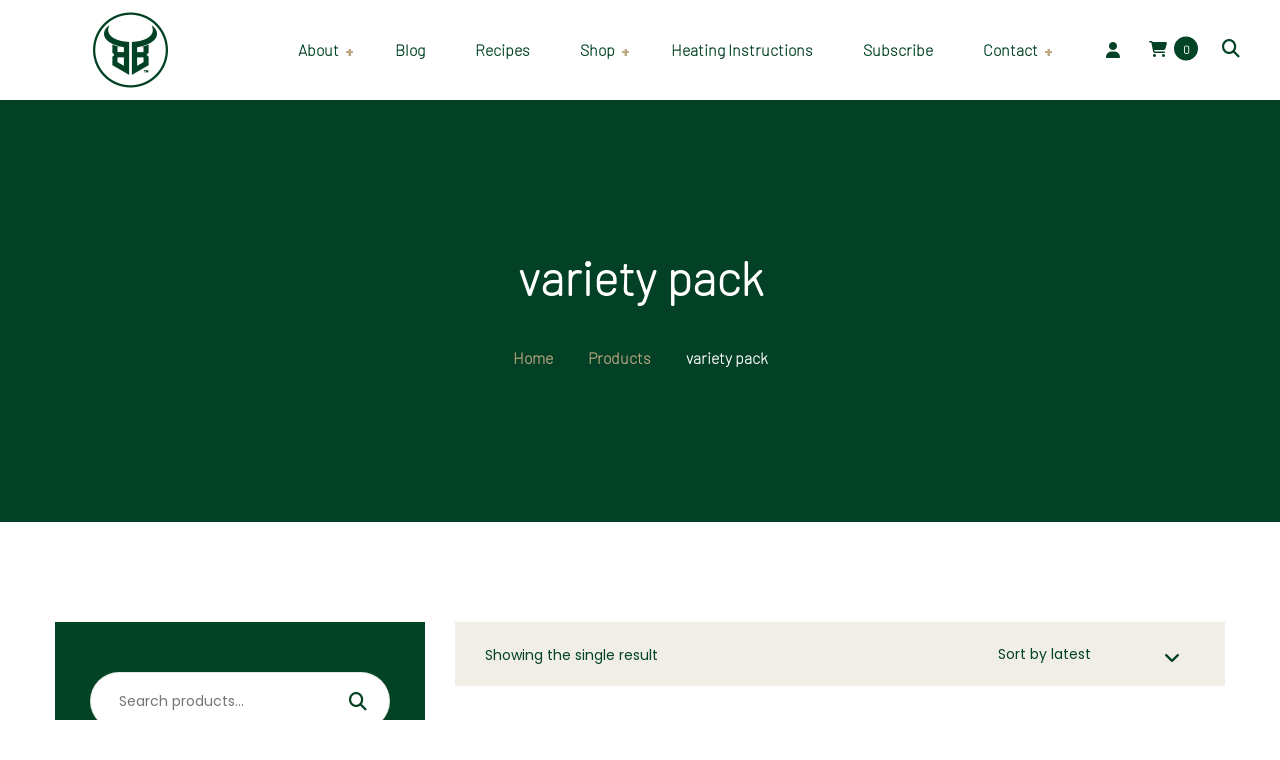

--- FILE ---
content_type: text/html; charset=UTF-8
request_url: https://buddsbutchers.com.au/product-tag/variety-pack/
body_size: 69433
content:
<!DOCTYPE html>
<html lang="en-AU">
<head><meta charset="UTF-8"><script>if(navigator.userAgent.match(/MSIE|Internet Explorer/i)||navigator.userAgent.match(/Trident\/7\..*?rv:11/i)){var href=document.location.href;if(!href.match(/[?&]nowprocket/)){if(href.indexOf("?")==-1){if(href.indexOf("#")==-1){document.location.href=href+"?nowprocket=1"}else{document.location.href=href.replace("#","?nowprocket=1#")}}else{if(href.indexOf("#")==-1){document.location.href=href+"&nowprocket=1"}else{document.location.href=href.replace("#","&nowprocket=1#")}}}}</script><script>(()=>{class RocketLazyLoadScripts{constructor(){this.v="2.0.4",this.userEvents=["keydown","keyup","mousedown","mouseup","mousemove","mouseover","mouseout","touchmove","touchstart","touchend","touchcancel","wheel","click","dblclick","input"],this.attributeEvents=["onblur","onclick","oncontextmenu","ondblclick","onfocus","onmousedown","onmouseenter","onmouseleave","onmousemove","onmouseout","onmouseover","onmouseup","onmousewheel","onscroll","onsubmit"]}async t(){this.i(),this.o(),/iP(ad|hone)/.test(navigator.userAgent)&&this.h(),this.u(),this.l(this),this.m(),this.k(this),this.p(this),this._(),await Promise.all([this.R(),this.L()]),this.lastBreath=Date.now(),this.S(this),this.P(),this.D(),this.O(),this.M(),await this.C(this.delayedScripts.normal),await this.C(this.delayedScripts.defer),await this.C(this.delayedScripts.async),await this.T(),await this.F(),await this.j(),await this.A(),window.dispatchEvent(new Event("rocket-allScriptsLoaded")),this.everythingLoaded=!0,this.lastTouchEnd&&await new Promise(t=>setTimeout(t,500-Date.now()+this.lastTouchEnd)),this.I(),this.H(),this.U(),this.W()}i(){this.CSPIssue=sessionStorage.getItem("rocketCSPIssue"),document.addEventListener("securitypolicyviolation",t=>{this.CSPIssue||"script-src-elem"!==t.violatedDirective||"data"!==t.blockedURI||(this.CSPIssue=!0,sessionStorage.setItem("rocketCSPIssue",!0))},{isRocket:!0})}o(){window.addEventListener("pageshow",t=>{this.persisted=t.persisted,this.realWindowLoadedFired=!0},{isRocket:!0}),window.addEventListener("pagehide",()=>{this.onFirstUserAction=null},{isRocket:!0})}h(){let t;function e(e){t=e}window.addEventListener("touchstart",e,{isRocket:!0}),window.addEventListener("touchend",function i(o){o.changedTouches[0]&&t.changedTouches[0]&&Math.abs(o.changedTouches[0].pageX-t.changedTouches[0].pageX)<10&&Math.abs(o.changedTouches[0].pageY-t.changedTouches[0].pageY)<10&&o.timeStamp-t.timeStamp<200&&(window.removeEventListener("touchstart",e,{isRocket:!0}),window.removeEventListener("touchend",i,{isRocket:!0}),"INPUT"===o.target.tagName&&"text"===o.target.type||(o.target.dispatchEvent(new TouchEvent("touchend",{target:o.target,bubbles:!0})),o.target.dispatchEvent(new MouseEvent("mouseover",{target:o.target,bubbles:!0})),o.target.dispatchEvent(new PointerEvent("click",{target:o.target,bubbles:!0,cancelable:!0,detail:1,clientX:o.changedTouches[0].clientX,clientY:o.changedTouches[0].clientY})),event.preventDefault()))},{isRocket:!0})}q(t){this.userActionTriggered||("mousemove"!==t.type||this.firstMousemoveIgnored?"keyup"===t.type||"mouseover"===t.type||"mouseout"===t.type||(this.userActionTriggered=!0,this.onFirstUserAction&&this.onFirstUserAction()):this.firstMousemoveIgnored=!0),"click"===t.type&&t.preventDefault(),t.stopPropagation(),t.stopImmediatePropagation(),"touchstart"===this.lastEvent&&"touchend"===t.type&&(this.lastTouchEnd=Date.now()),"click"===t.type&&(this.lastTouchEnd=0),this.lastEvent=t.type,t.composedPath&&t.composedPath()[0].getRootNode()instanceof ShadowRoot&&(t.rocketTarget=t.composedPath()[0]),this.savedUserEvents.push(t)}u(){this.savedUserEvents=[],this.userEventHandler=this.q.bind(this),this.userEvents.forEach(t=>window.addEventListener(t,this.userEventHandler,{passive:!1,isRocket:!0})),document.addEventListener("visibilitychange",this.userEventHandler,{isRocket:!0})}U(){this.userEvents.forEach(t=>window.removeEventListener(t,this.userEventHandler,{passive:!1,isRocket:!0})),document.removeEventListener("visibilitychange",this.userEventHandler,{isRocket:!0}),this.savedUserEvents.forEach(t=>{(t.rocketTarget||t.target).dispatchEvent(new window[t.constructor.name](t.type,t))})}m(){const t="return false",e=Array.from(this.attributeEvents,t=>"data-rocket-"+t),i="["+this.attributeEvents.join("],[")+"]",o="[data-rocket-"+this.attributeEvents.join("],[data-rocket-")+"]",s=(e,i,o)=>{o&&o!==t&&(e.setAttribute("data-rocket-"+i,o),e["rocket"+i]=new Function("event",o),e.setAttribute(i,t))};new MutationObserver(t=>{for(const n of t)"attributes"===n.type&&(n.attributeName.startsWith("data-rocket-")||this.everythingLoaded?n.attributeName.startsWith("data-rocket-")&&this.everythingLoaded&&this.N(n.target,n.attributeName.substring(12)):s(n.target,n.attributeName,n.target.getAttribute(n.attributeName))),"childList"===n.type&&n.addedNodes.forEach(t=>{if(t.nodeType===Node.ELEMENT_NODE)if(this.everythingLoaded)for(const i of[t,...t.querySelectorAll(o)])for(const t of i.getAttributeNames())e.includes(t)&&this.N(i,t.substring(12));else for(const e of[t,...t.querySelectorAll(i)])for(const t of e.getAttributeNames())this.attributeEvents.includes(t)&&s(e,t,e.getAttribute(t))})}).observe(document,{subtree:!0,childList:!0,attributeFilter:[...this.attributeEvents,...e]})}I(){this.attributeEvents.forEach(t=>{document.querySelectorAll("[data-rocket-"+t+"]").forEach(e=>{this.N(e,t)})})}N(t,e){const i=t.getAttribute("data-rocket-"+e);i&&(t.setAttribute(e,i),t.removeAttribute("data-rocket-"+e))}k(t){Object.defineProperty(HTMLElement.prototype,"onclick",{get(){return this.rocketonclick||null},set(e){this.rocketonclick=e,this.setAttribute(t.everythingLoaded?"onclick":"data-rocket-onclick","this.rocketonclick(event)")}})}S(t){function e(e,i){let o=e[i];e[i]=null,Object.defineProperty(e,i,{get:()=>o,set(s){t.everythingLoaded?o=s:e["rocket"+i]=o=s}})}e(document,"onreadystatechange"),e(window,"onload"),e(window,"onpageshow");try{Object.defineProperty(document,"readyState",{get:()=>t.rocketReadyState,set(e){t.rocketReadyState=e},configurable:!0}),document.readyState="loading"}catch(t){console.log("WPRocket DJE readyState conflict, bypassing")}}l(t){this.originalAddEventListener=EventTarget.prototype.addEventListener,this.originalRemoveEventListener=EventTarget.prototype.removeEventListener,this.savedEventListeners=[],EventTarget.prototype.addEventListener=function(e,i,o){o&&o.isRocket||!t.B(e,this)&&!t.userEvents.includes(e)||t.B(e,this)&&!t.userActionTriggered||e.startsWith("rocket-")||t.everythingLoaded?t.originalAddEventListener.call(this,e,i,o):(t.savedEventListeners.push({target:this,remove:!1,type:e,func:i,options:o}),"mouseenter"!==e&&"mouseleave"!==e||t.originalAddEventListener.call(this,e,t.savedUserEvents.push,o))},EventTarget.prototype.removeEventListener=function(e,i,o){o&&o.isRocket||!t.B(e,this)&&!t.userEvents.includes(e)||t.B(e,this)&&!t.userActionTriggered||e.startsWith("rocket-")||t.everythingLoaded?t.originalRemoveEventListener.call(this,e,i,o):t.savedEventListeners.push({target:this,remove:!0,type:e,func:i,options:o})}}J(t,e){this.savedEventListeners=this.savedEventListeners.filter(i=>{let o=i.type,s=i.target||window;return e!==o||t!==s||(this.B(o,s)&&(i.type="rocket-"+o),this.$(i),!1)})}H(){EventTarget.prototype.addEventListener=this.originalAddEventListener,EventTarget.prototype.removeEventListener=this.originalRemoveEventListener,this.savedEventListeners.forEach(t=>this.$(t))}$(t){t.remove?this.originalRemoveEventListener.call(t.target,t.type,t.func,t.options):this.originalAddEventListener.call(t.target,t.type,t.func,t.options)}p(t){let e;function i(e){return t.everythingLoaded?e:e.split(" ").map(t=>"load"===t||t.startsWith("load.")?"rocket-jquery-load":t).join(" ")}function o(o){function s(e){const s=o.fn[e];o.fn[e]=o.fn.init.prototype[e]=function(){return this[0]===window&&t.userActionTriggered&&("string"==typeof arguments[0]||arguments[0]instanceof String?arguments[0]=i(arguments[0]):"object"==typeof arguments[0]&&Object.keys(arguments[0]).forEach(t=>{const e=arguments[0][t];delete arguments[0][t],arguments[0][i(t)]=e})),s.apply(this,arguments),this}}if(o&&o.fn&&!t.allJQueries.includes(o)){const e={DOMContentLoaded:[],"rocket-DOMContentLoaded":[]};for(const t in e)document.addEventListener(t,()=>{e[t].forEach(t=>t())},{isRocket:!0});o.fn.ready=o.fn.init.prototype.ready=function(i){function s(){parseInt(o.fn.jquery)>2?setTimeout(()=>i.bind(document)(o)):i.bind(document)(o)}return"function"==typeof i&&(t.realDomReadyFired?!t.userActionTriggered||t.fauxDomReadyFired?s():e["rocket-DOMContentLoaded"].push(s):e.DOMContentLoaded.push(s)),o([])},s("on"),s("one"),s("off"),t.allJQueries.push(o)}e=o}t.allJQueries=[],o(window.jQuery),Object.defineProperty(window,"jQuery",{get:()=>e,set(t){o(t)}})}P(){const t=new Map;document.write=document.writeln=function(e){const i=document.currentScript,o=document.createRange(),s=i.parentElement;let n=t.get(i);void 0===n&&(n=i.nextSibling,t.set(i,n));const c=document.createDocumentFragment();o.setStart(c,0),c.appendChild(o.createContextualFragment(e)),s.insertBefore(c,n)}}async R(){return new Promise(t=>{this.userActionTriggered?t():this.onFirstUserAction=t})}async L(){return new Promise(t=>{document.addEventListener("DOMContentLoaded",()=>{this.realDomReadyFired=!0,t()},{isRocket:!0})})}async j(){return this.realWindowLoadedFired?Promise.resolve():new Promise(t=>{window.addEventListener("load",t,{isRocket:!0})})}M(){this.pendingScripts=[];this.scriptsMutationObserver=new MutationObserver(t=>{for(const e of t)e.addedNodes.forEach(t=>{"SCRIPT"!==t.tagName||t.noModule||t.isWPRocket||this.pendingScripts.push({script:t,promise:new Promise(e=>{const i=()=>{const i=this.pendingScripts.findIndex(e=>e.script===t);i>=0&&this.pendingScripts.splice(i,1),e()};t.addEventListener("load",i,{isRocket:!0}),t.addEventListener("error",i,{isRocket:!0}),setTimeout(i,1e3)})})})}),this.scriptsMutationObserver.observe(document,{childList:!0,subtree:!0})}async F(){await this.X(),this.pendingScripts.length?(await this.pendingScripts[0].promise,await this.F()):this.scriptsMutationObserver.disconnect()}D(){this.delayedScripts={normal:[],async:[],defer:[]},document.querySelectorAll("script[type$=rocketlazyloadscript]").forEach(t=>{t.hasAttribute("data-rocket-src")?t.hasAttribute("async")&&!1!==t.async?this.delayedScripts.async.push(t):t.hasAttribute("defer")&&!1!==t.defer||"module"===t.getAttribute("data-rocket-type")?this.delayedScripts.defer.push(t):this.delayedScripts.normal.push(t):this.delayedScripts.normal.push(t)})}async _(){await this.L();let t=[];document.querySelectorAll("script[type$=rocketlazyloadscript][data-rocket-src]").forEach(e=>{let i=e.getAttribute("data-rocket-src");if(i&&!i.startsWith("data:")){i.startsWith("//")&&(i=location.protocol+i);try{const o=new URL(i).origin;o!==location.origin&&t.push({src:o,crossOrigin:e.crossOrigin||"module"===e.getAttribute("data-rocket-type")})}catch(t){}}}),t=[...new Map(t.map(t=>[JSON.stringify(t),t])).values()],this.Y(t,"preconnect")}async G(t){if(await this.K(),!0!==t.noModule||!("noModule"in HTMLScriptElement.prototype))return new Promise(e=>{let i;function o(){(i||t).setAttribute("data-rocket-status","executed"),e()}try{if(navigator.userAgent.includes("Firefox/")||""===navigator.vendor||this.CSPIssue)i=document.createElement("script"),[...t.attributes].forEach(t=>{let e=t.nodeName;"type"!==e&&("data-rocket-type"===e&&(e="type"),"data-rocket-src"===e&&(e="src"),i.setAttribute(e,t.nodeValue))}),t.text&&(i.text=t.text),t.nonce&&(i.nonce=t.nonce),i.hasAttribute("src")?(i.addEventListener("load",o,{isRocket:!0}),i.addEventListener("error",()=>{i.setAttribute("data-rocket-status","failed-network"),e()},{isRocket:!0}),setTimeout(()=>{i.isConnected||e()},1)):(i.text=t.text,o()),i.isWPRocket=!0,t.parentNode.replaceChild(i,t);else{const i=t.getAttribute("data-rocket-type"),s=t.getAttribute("data-rocket-src");i?(t.type=i,t.removeAttribute("data-rocket-type")):t.removeAttribute("type"),t.addEventListener("load",o,{isRocket:!0}),t.addEventListener("error",i=>{this.CSPIssue&&i.target.src.startsWith("data:")?(console.log("WPRocket: CSP fallback activated"),t.removeAttribute("src"),this.G(t).then(e)):(t.setAttribute("data-rocket-status","failed-network"),e())},{isRocket:!0}),s?(t.fetchPriority="high",t.removeAttribute("data-rocket-src"),t.src=s):t.src="data:text/javascript;base64,"+window.btoa(unescape(encodeURIComponent(t.text)))}}catch(i){t.setAttribute("data-rocket-status","failed-transform"),e()}});t.setAttribute("data-rocket-status","skipped")}async C(t){const e=t.shift();return e?(e.isConnected&&await this.G(e),this.C(t)):Promise.resolve()}O(){this.Y([...this.delayedScripts.normal,...this.delayedScripts.defer,...this.delayedScripts.async],"preload")}Y(t,e){this.trash=this.trash||[];let i=!0;var o=document.createDocumentFragment();t.forEach(t=>{const s=t.getAttribute&&t.getAttribute("data-rocket-src")||t.src;if(s&&!s.startsWith("data:")){const n=document.createElement("link");n.href=s,n.rel=e,"preconnect"!==e&&(n.as="script",n.fetchPriority=i?"high":"low"),t.getAttribute&&"module"===t.getAttribute("data-rocket-type")&&(n.crossOrigin=!0),t.crossOrigin&&(n.crossOrigin=t.crossOrigin),t.integrity&&(n.integrity=t.integrity),t.nonce&&(n.nonce=t.nonce),o.appendChild(n),this.trash.push(n),i=!1}}),document.head.appendChild(o)}W(){this.trash.forEach(t=>t.remove())}async T(){try{document.readyState="interactive"}catch(t){}this.fauxDomReadyFired=!0;try{await this.K(),this.J(document,"readystatechange"),document.dispatchEvent(new Event("rocket-readystatechange")),await this.K(),document.rocketonreadystatechange&&document.rocketonreadystatechange(),await this.K(),this.J(document,"DOMContentLoaded"),document.dispatchEvent(new Event("rocket-DOMContentLoaded")),await this.K(),this.J(window,"DOMContentLoaded"),window.dispatchEvent(new Event("rocket-DOMContentLoaded"))}catch(t){console.error(t)}}async A(){try{document.readyState="complete"}catch(t){}try{await this.K(),this.J(document,"readystatechange"),document.dispatchEvent(new Event("rocket-readystatechange")),await this.K(),document.rocketonreadystatechange&&document.rocketonreadystatechange(),await this.K(),this.J(window,"load"),window.dispatchEvent(new Event("rocket-load")),await this.K(),window.rocketonload&&window.rocketonload(),await this.K(),this.allJQueries.forEach(t=>t(window).trigger("rocket-jquery-load")),await this.K(),this.J(window,"pageshow");const t=new Event("rocket-pageshow");t.persisted=this.persisted,window.dispatchEvent(t),await this.K(),window.rocketonpageshow&&window.rocketonpageshow({persisted:this.persisted})}catch(t){console.error(t)}}async K(){Date.now()-this.lastBreath>45&&(await this.X(),this.lastBreath=Date.now())}async X(){return document.hidden?new Promise(t=>setTimeout(t)):new Promise(t=>requestAnimationFrame(t))}B(t,e){return e===document&&"readystatechange"===t||(e===document&&"DOMContentLoaded"===t||(e===window&&"DOMContentLoaded"===t||(e===window&&"load"===t||e===window&&"pageshow"===t)))}static run(){(new RocketLazyLoadScripts).t()}}RocketLazyLoadScripts.run()})();</script>
	
	<meta name="viewport" content="width=device-width">
	<meta name="format-detection" content="telephone=no">
	<link rel="profile" href="//gmpg.org/xfn/11">
	<link rel="pingback" href="https://buddsbutchers.com.au/xmlrpc.php">
	<meta name='robots' content='index, follow, max-image-preview:large, max-snippet:-1, max-video-preview:-1' />

	<!-- This site is optimized with the Yoast SEO plugin v26.7 - https://yoast.com/wordpress/plugins/seo/ -->
	<title>variety pack Archives - Budd&#039;s Butchers</title>
<link data-rocket-prefetch href="https://maxcdn.bootstrapcdn.com" rel="dns-prefetch">
<link data-rocket-prefetch href="https://fonts.googleapis.com" rel="dns-prefetch">
<link data-rocket-prefetch href="https://www.google.com" rel="dns-prefetch">
<link data-rocket-prefetch href="https://www.facebook.com" rel="dns-prefetch">
<link data-rocket-preload as="style" href="https://fonts.googleapis.com/css?family=Poppins%3A400%2C200%2C400i%2C700%7CBarlow%3A100%2C700i%7CSacramento%3A400&#038;subset=latin-ext&#038;display=swap" rel="preload">
<link href="https://fonts.googleapis.com/css?family=Poppins%3A400%2C200%2C400i%2C700%7CBarlow%3A100%2C700i%7CSacramento%3A400&#038;subset=latin-ext&#038;display=swap" media="print" onload="this.media=&#039;all&#039;" rel="stylesheet">
<style id="wpr-usedcss">img:is([sizes=auto i],[sizes^="auto," i]){contain-intrinsic-size:3000px 1500px}:root{--comment-rating-star-color:#343434}.comment-form-wprm-rating{margin-bottom:20px;margin-top:5px;text-align:left}.rtl .comment-form-wprm-rating{text-align:right}:root{--wprm-popup-font-size:16px;--wprm-popup-background:#fff;--wprm-popup-title:#000;--wprm-popup-content:#444;--wprm-popup-button-background:#5a822b;--wprm-popup-button-text:#fff}body.wprm-popup-modal-open{height:100%;left:0;overflow:hidden;position:fixed;right:0;width:100%}.tippy-box[data-animation=fade][data-state=hidden]{opacity:0}[data-tippy-root]{max-width:calc(100vw - 10px)}.tippy-box{background-color:#333;border-radius:4px;color:#fff;font-size:14px;line-height:1.4;outline:0;position:relative;transition-property:transform,visibility,opacity;white-space:normal}.tippy-box[data-placement^=top]>.tippy-arrow{bottom:0}.tippy-box[data-placement^=top]>.tippy-arrow:before{border-top-color:initial;border-width:8px 8px 0;bottom:-7px;left:0;transform-origin:center top}.tippy-box[data-placement^=bottom]>.tippy-arrow{top:0}.tippy-box[data-placement^=bottom]>.tippy-arrow:before{border-bottom-color:initial;border-width:0 8px 8px;left:0;top:-7px;transform-origin:center bottom}.tippy-box[data-placement^=left]>.tippy-arrow{right:0}.tippy-box[data-placement^=left]>.tippy-arrow:before{border-left-color:initial;border-width:8px 0 8px 8px;right:-7px;transform-origin:center left}.tippy-box[data-placement^=right]>.tippy-arrow{left:0}.tippy-box[data-placement^=right]>.tippy-arrow:before{border-right-color:initial;border-width:8px 8px 8px 0;left:-7px;transform-origin:center right}.tippy-box[data-inertia][data-state=visible]{transition-timing-function:cubic-bezier(.54,1.5,.38,1.11)}.tippy-arrow{color:#333;height:16px;width:16px}.tippy-arrow:before{border-color:transparent;border-style:solid;content:"";position:absolute}.tippy-content{padding:5px 9px;position:relative;z-index:1}.tippy-box[data-theme=wprm] .tippy-content p:first-child{margin-top:0}.tippy-box[data-theme=wprm] .tippy-content p:last-child{margin-bottom:0}.wprm-loader{animation:1s ease-in-out infinite wprmSpin;-webkit-animation:1s ease-in-out infinite wprmSpin;border:2px solid hsla(0,0%,78%,.3);border-radius:50%;border-top-color:#444;display:inline-block;height:10px;width:10px}@keyframes wprmSpin{to{-webkit-transform:rotate(1turn)}}@-webkit-keyframes wprmSpin{to{-webkit-transform:rotate(1turn)}}.wprm-recipe-container{outline:0}.wprm-recipe{overflow:hidden;zoom:1;clear:both;text-align:left}.wprm-recipe *{box-sizing:border-box}.wprm-recipe ul{-webkit-margin-before:0;-webkit-margin-after:0;-webkit-padding-start:0;margin:0;padding:0}.wprm-recipe li{font-size:1em;margin:0 0 0 32px;padding:0}.wprm-recipe p{font-size:1em;margin:0;padding:0}.wprm-recipe li,.wprm-recipe li.wprm-recipe-instruction{list-style-position:outside}.wprm-recipe li:before{display:none}.wprm-recipe h1,.wprm-recipe h2,.wprm-recipe h3{clear:none;font-variant:normal;letter-spacing:normal;margin:0;padding:0;text-transform:none}body:not(.wprm-print) .wprm-recipe p:first-letter{color:inherit;font-family:inherit;font-size:inherit;line-height:inherit;margin:inherit;padding:inherit}.rtl .wprm-recipe{text-align:right}.rtl .wprm-recipe li{margin:0 32px 0 0}.wprm-expandable-container,.wprm-expandable-container-separated{--wprm-expandable-text-color:#333;--wprm-expandable-button-color:#fff;--wprm-expandable-border-color:#333;--wprm-expandable-border-radius:0px;--wprm-expandable-vertical-padding:5px;--wprm-expandable-horizontal-padding:5px}.wprm-expandable-container a.wprm-expandable-button,.wprm-expandable-container button.wprm-expandable-button,.wprm-expandable-container-separated a.wprm-expandable-button,.wprm-expandable-container-separated button.wprm-expandable-button{color:var(--wprm-expandable-text-color)}.wprm-expandable-container button.wprm-expandable-button,.wprm-expandable-container-separated button.wprm-expandable-button{background-color:var(--wprm-expandable-button-color);border-color:var(--wprm-expandable-border-color);border-radius:var(--wprm-expandable-border-radius);padding:var(--wprm-expandable-vertical-padding) var(--wprm-expandable-horizontal-padding)}.wprm-expandable-container-separated.wprm-expandable-expanded .wprm-expandable-button-show,.wprm-expandable-container.wprm-expandable-expanded .wprm-expandable-button-show{display:none}.wprm-expandable-separated-content-collapsed{display:none!important}.wprm-recipe-shop-instacart-loading{cursor:wait;opacity:.5}.wprm-recipe-shop-instacart{align-items:center;border:1px solid #003d29;border-radius:23px;cursor:pointer;display:inline-flex;font-family:Instacart,system-ui,-apple-system,BlinkMacSystemFont,'Segoe UI',Roboto,Oxygen,Ubuntu,Cantarell,'Open Sans','Helvetica Neue',sans-serif;font-size:14px;height:46px;padding:0 18px}.wprm-recipe-shop-instacart>img{height:22px!important;margin:0!important;padding:0!important;width:auto!important}.wprm-recipe-shop-instacart>span{margin-left:10px}.wprm-recipe-instructions-container .wprm-recipe-instruction-media{margin:5px 0 15px;max-width:100%}.sbr-owl-dots.disabled,.sbr-owl-nav.disabled{display:none}.sbr-owl-nav .disabled{opacity:.5;cursor:default}.sbr-owl-nav.disabled+.sbr-owl-dots{margin-top:10px}body:after{content:url(https://buddsbutchers.com.au/wp-content/plugins/instagram-feed-pro/img/sbi-sprite.png);display:none}.sbi-owl-dots.disabled,.sbi-owl-nav.disabled{display:none}.no-js .sbi_carousel{display:block}.fadeOut{animation-name:fadeOut}@keyframes fadeOut{0%{opacity:1}to{opacity:0}}.sbi-owl-nav .disabled{cursor:default;opacity:.5}.sbi-owl-nav.disabled+.sbi-owl-dots{margin-top:10px}img.emoji{display:inline!important;border:none!important;box-shadow:none!important;height:1em!important;width:1em!important;margin:0 .07em!important;vertical-align:-.1em!important;background:0 0!important;padding:0!important}:where(.wp-block-button__link){border-radius:9999px;box-shadow:none;padding:calc(.667em + 2px) calc(1.333em + 2px);text-decoration:none}:root :where(.wp-block-button .wp-block-button__link.is-style-outline),:root :where(.wp-block-button.is-style-outline>.wp-block-button__link){border:2px solid;padding:.667em 1.333em}:root :where(.wp-block-button .wp-block-button__link.is-style-outline:not(.has-text-color)),:root :where(.wp-block-button.is-style-outline>.wp-block-button__link:not(.has-text-color)){color:currentColor}:root :where(.wp-block-button .wp-block-button__link.is-style-outline:not(.has-background)),:root :where(.wp-block-button.is-style-outline>.wp-block-button__link:not(.has-background)){background-color:initial;background-image:none}:where(.wp-block-calendar table:not(.has-background) th){background:#ddd}:where(.wp-block-columns){margin-bottom:1.75em}:where(.wp-block-columns.has-background){padding:1.25em 2.375em}:where(.wp-block-post-comments input[type=submit]){border:none}:where(.wp-block-cover-image:not(.has-text-color)),:where(.wp-block-cover:not(.has-text-color)){color:#fff}:where(.wp-block-cover-image.is-light:not(.has-text-color)),:where(.wp-block-cover.is-light:not(.has-text-color)){color:#000}:root :where(.wp-block-cover h1:not(.has-text-color)),:root :where(.wp-block-cover h2:not(.has-text-color)),:root :where(.wp-block-cover h3:not(.has-text-color)),:root :where(.wp-block-cover h4:not(.has-text-color)),:root :where(.wp-block-cover h5:not(.has-text-color)),:root :where(.wp-block-cover h6:not(.has-text-color)),:root :where(.wp-block-cover p:not(.has-text-color)){color:inherit}:where(.wp-block-file){margin-bottom:1.5em}:where(.wp-block-file__button){border-radius:2em;display:inline-block;padding:.5em 1em}:where(.wp-block-file__button):where(a):active,:where(.wp-block-file__button):where(a):focus,:where(.wp-block-file__button):where(a):hover,:where(.wp-block-file__button):where(a):visited{box-shadow:none;color:#fff;opacity:.85;text-decoration:none}:where(.wp-block-form-input__input){font-size:1em;margin-bottom:.5em;padding:0 .5em}:where(.wp-block-form-input__input)[type=date],:where(.wp-block-form-input__input)[type=datetime-local],:where(.wp-block-form-input__input)[type=datetime],:where(.wp-block-form-input__input)[type=email],:where(.wp-block-form-input__input)[type=month],:where(.wp-block-form-input__input)[type=number],:where(.wp-block-form-input__input)[type=password],:where(.wp-block-form-input__input)[type=search],:where(.wp-block-form-input__input)[type=tel],:where(.wp-block-form-input__input)[type=text],:where(.wp-block-form-input__input)[type=time],:where(.wp-block-form-input__input)[type=url],:where(.wp-block-form-input__input)[type=week]{border-style:solid;border-width:1px;line-height:2;min-height:2em}:where(.wp-block-group.wp-block-group-is-layout-constrained){position:relative}:root :where(.wp-block-image.is-style-rounded img,.wp-block-image .is-style-rounded img){border-radius:9999px}:where(.wp-block-latest-comments:not([style*=line-height] .wp-block-latest-comments__comment)){line-height:1.1}:where(.wp-block-latest-comments:not([style*=line-height] .wp-block-latest-comments__comment-excerpt p)){line-height:1.8}:root :where(.wp-block-latest-posts.is-grid){padding:0}:root :where(.wp-block-latest-posts.wp-block-latest-posts__list){padding-left:0}ul{box-sizing:border-box}:root :where(.wp-block-list.has-background){padding:1.25em 2.375em}:where(.wp-block-navigation.has-background .wp-block-navigation-item a:not(.wp-element-button)),:where(.wp-block-navigation.has-background .wp-block-navigation-submenu a:not(.wp-element-button)){padding:.5em 1em}:where(.wp-block-navigation .wp-block-navigation__submenu-container .wp-block-navigation-item a:not(.wp-element-button)),:where(.wp-block-navigation .wp-block-navigation__submenu-container .wp-block-navigation-submenu a:not(.wp-element-button)),:where(.wp-block-navigation .wp-block-navigation__submenu-container .wp-block-navigation-submenu button.wp-block-navigation-item__content),:where(.wp-block-navigation .wp-block-navigation__submenu-container .wp-block-pages-list__item button.wp-block-navigation-item__content){padding:.5em 1em}:root :where(p.has-background){padding:1.25em 2.375em}:where(p.has-text-color:not(.has-link-color)) a{color:inherit}:where(.wp-block-post-comments-form input:not([type=submit])),:where(.wp-block-post-comments-form textarea){border:1px solid #949494;font-family:inherit;font-size:1em}:where(.wp-block-post-comments-form input:where(:not([type=submit]):not([type=checkbox]))),:where(.wp-block-post-comments-form textarea){padding:calc(.667em + 2px)}:where(.wp-block-post-excerpt){box-sizing:border-box;margin-bottom:var(--wp--style--block-gap);margin-top:var(--wp--style--block-gap)}:where(.wp-block-preformatted.has-background){padding:1.25em 2.375em}:where(.wp-block-search__button){border:1px solid #ccc;padding:6px 10px}:where(.wp-block-search__input){appearance:none;border:1px solid #949494;flex-grow:1;font-family:inherit;font-size:inherit;font-style:inherit;font-weight:inherit;letter-spacing:inherit;line-height:inherit;margin-left:0;margin-right:0;min-width:3rem;padding:8px;text-decoration:unset!important;text-transform:inherit}:where(.wp-block-search__button-inside .wp-block-search__inside-wrapper){background-color:#fff;border:1px solid #949494;box-sizing:border-box;padding:4px}:where(.wp-block-search__button-inside .wp-block-search__inside-wrapper) .wp-block-search__input{border:none;border-radius:0;padding:0 4px}:where(.wp-block-search__button-inside .wp-block-search__inside-wrapper) .wp-block-search__input:focus{outline:0}:where(.wp-block-search__button-inside .wp-block-search__inside-wrapper) :where(.wp-block-search__button){padding:4px 8px}:root :where(.wp-block-separator.is-style-dots){height:auto;line-height:1;text-align:center}:root :where(.wp-block-separator.is-style-dots):before{color:currentColor;content:"···";font-family:serif;font-size:1.5em;letter-spacing:2em;padding-left:2em}:root :where(.wp-block-site-logo.is-style-rounded){border-radius:9999px}:where(.wp-block-social-links:not(.is-style-logos-only)) .wp-social-link{background-color:#f0f0f0;color:#444}:where(.wp-block-social-links:not(.is-style-logos-only)) .wp-social-link-amazon{background-color:#f90;color:#fff}:where(.wp-block-social-links:not(.is-style-logos-only)) .wp-social-link-bandcamp{background-color:#1ea0c3;color:#fff}:where(.wp-block-social-links:not(.is-style-logos-only)) .wp-social-link-behance{background-color:#0757fe;color:#fff}:where(.wp-block-social-links:not(.is-style-logos-only)) .wp-social-link-bluesky{background-color:#0a7aff;color:#fff}:where(.wp-block-social-links:not(.is-style-logos-only)) .wp-social-link-codepen{background-color:#1e1f26;color:#fff}:where(.wp-block-social-links:not(.is-style-logos-only)) .wp-social-link-deviantart{background-color:#02e49b;color:#fff}:where(.wp-block-social-links:not(.is-style-logos-only)) .wp-social-link-discord{background-color:#5865f2;color:#fff}:where(.wp-block-social-links:not(.is-style-logos-only)) .wp-social-link-dribbble{background-color:#e94c89;color:#fff}:where(.wp-block-social-links:not(.is-style-logos-only)) .wp-social-link-dropbox{background-color:#4280ff;color:#fff}:where(.wp-block-social-links:not(.is-style-logos-only)) .wp-social-link-etsy{background-color:#f45800;color:#fff}:where(.wp-block-social-links:not(.is-style-logos-only)) .wp-social-link-facebook{background-color:#0866ff;color:#fff}:where(.wp-block-social-links:not(.is-style-logos-only)) .wp-social-link-fivehundredpx{background-color:#000;color:#fff}:where(.wp-block-social-links:not(.is-style-logos-only)) .wp-social-link-flickr{background-color:#0461dd;color:#fff}:where(.wp-block-social-links:not(.is-style-logos-only)) .wp-social-link-foursquare{background-color:#e65678;color:#fff}:where(.wp-block-social-links:not(.is-style-logos-only)) .wp-social-link-github{background-color:#24292d;color:#fff}:where(.wp-block-social-links:not(.is-style-logos-only)) .wp-social-link-goodreads{background-color:#eceadd;color:#382110}:where(.wp-block-social-links:not(.is-style-logos-only)) .wp-social-link-google{background-color:#ea4434;color:#fff}:where(.wp-block-social-links:not(.is-style-logos-only)) .wp-social-link-gravatar{background-color:#1d4fc4;color:#fff}:where(.wp-block-social-links:not(.is-style-logos-only)) .wp-social-link-instagram{background-color:#f00075;color:#fff}:where(.wp-block-social-links:not(.is-style-logos-only)) .wp-social-link-lastfm{background-color:#e21b24;color:#fff}:where(.wp-block-social-links:not(.is-style-logos-only)) .wp-social-link-linkedin{background-color:#0d66c2;color:#fff}:where(.wp-block-social-links:not(.is-style-logos-only)) .wp-social-link-mastodon{background-color:#3288d4;color:#fff}:where(.wp-block-social-links:not(.is-style-logos-only)) .wp-social-link-medium{background-color:#000;color:#fff}:where(.wp-block-social-links:not(.is-style-logos-only)) .wp-social-link-meetup{background-color:#f6405f;color:#fff}:where(.wp-block-social-links:not(.is-style-logos-only)) .wp-social-link-patreon{background-color:#000;color:#fff}:where(.wp-block-social-links:not(.is-style-logos-only)) .wp-social-link-pinterest{background-color:#e60122;color:#fff}:where(.wp-block-social-links:not(.is-style-logos-only)) .wp-social-link-pocket{background-color:#ef4155;color:#fff}:where(.wp-block-social-links:not(.is-style-logos-only)) .wp-social-link-reddit{background-color:#ff4500;color:#fff}:where(.wp-block-social-links:not(.is-style-logos-only)) .wp-social-link-skype{background-color:#0478d7;color:#fff}:where(.wp-block-social-links:not(.is-style-logos-only)) .wp-social-link-snapchat{background-color:#fefc00;color:#fff;stroke:#000}:where(.wp-block-social-links:not(.is-style-logos-only)) .wp-social-link-soundcloud{background-color:#ff5600;color:#fff}:where(.wp-block-social-links:not(.is-style-logos-only)) .wp-social-link-spotify{background-color:#1bd760;color:#fff}:where(.wp-block-social-links:not(.is-style-logos-only)) .wp-social-link-telegram{background-color:#2aabee;color:#fff}:where(.wp-block-social-links:not(.is-style-logos-only)) .wp-social-link-threads{background-color:#000;color:#fff}:where(.wp-block-social-links:not(.is-style-logos-only)) .wp-social-link-tiktok{background-color:#000;color:#fff}:where(.wp-block-social-links:not(.is-style-logos-only)) .wp-social-link-tumblr{background-color:#011835;color:#fff}:where(.wp-block-social-links:not(.is-style-logos-only)) .wp-social-link-twitch{background-color:#6440a4;color:#fff}:where(.wp-block-social-links:not(.is-style-logos-only)) .wp-social-link-twitter{background-color:#1da1f2;color:#fff}:where(.wp-block-social-links:not(.is-style-logos-only)) .wp-social-link-vimeo{background-color:#1eb7ea;color:#fff}:where(.wp-block-social-links:not(.is-style-logos-only)) .wp-social-link-vk{background-color:#4680c2;color:#fff}:where(.wp-block-social-links:not(.is-style-logos-only)) .wp-social-link-wordpress{background-color:#3499cd;color:#fff}:where(.wp-block-social-links:not(.is-style-logos-only)) .wp-social-link-whatsapp{background-color:#25d366;color:#fff}:where(.wp-block-social-links:not(.is-style-logos-only)) .wp-social-link-x{background-color:#000;color:#fff}:where(.wp-block-social-links:not(.is-style-logos-only)) .wp-social-link-yelp{background-color:#d32422;color:#fff}:where(.wp-block-social-links:not(.is-style-logos-only)) .wp-social-link-youtube{background-color:red;color:#fff}:where(.wp-block-social-links.is-style-logos-only) .wp-social-link{background:0 0}:where(.wp-block-social-links.is-style-logos-only) .wp-social-link svg{height:1.25em;width:1.25em}:where(.wp-block-social-links.is-style-logos-only) .wp-social-link-amazon{color:#f90}:where(.wp-block-social-links.is-style-logos-only) .wp-social-link-bandcamp{color:#1ea0c3}:where(.wp-block-social-links.is-style-logos-only) .wp-social-link-behance{color:#0757fe}:where(.wp-block-social-links.is-style-logos-only) .wp-social-link-bluesky{color:#0a7aff}:where(.wp-block-social-links.is-style-logos-only) .wp-social-link-codepen{color:#1e1f26}:where(.wp-block-social-links.is-style-logos-only) .wp-social-link-deviantart{color:#02e49b}:where(.wp-block-social-links.is-style-logos-only) .wp-social-link-discord{color:#5865f2}:where(.wp-block-social-links.is-style-logos-only) .wp-social-link-dribbble{color:#e94c89}:where(.wp-block-social-links.is-style-logos-only) .wp-social-link-dropbox{color:#4280ff}:where(.wp-block-social-links.is-style-logos-only) .wp-social-link-etsy{color:#f45800}:where(.wp-block-social-links.is-style-logos-only) .wp-social-link-facebook{color:#0866ff}:where(.wp-block-social-links.is-style-logos-only) .wp-social-link-fivehundredpx{color:#000}:where(.wp-block-social-links.is-style-logos-only) .wp-social-link-flickr{color:#0461dd}:where(.wp-block-social-links.is-style-logos-only) .wp-social-link-foursquare{color:#e65678}:where(.wp-block-social-links.is-style-logos-only) .wp-social-link-github{color:#24292d}:where(.wp-block-social-links.is-style-logos-only) .wp-social-link-goodreads{color:#382110}:where(.wp-block-social-links.is-style-logos-only) .wp-social-link-google{color:#ea4434}:where(.wp-block-social-links.is-style-logos-only) .wp-social-link-gravatar{color:#1d4fc4}:where(.wp-block-social-links.is-style-logos-only) .wp-social-link-instagram{color:#f00075}:where(.wp-block-social-links.is-style-logos-only) .wp-social-link-lastfm{color:#e21b24}:where(.wp-block-social-links.is-style-logos-only) .wp-social-link-linkedin{color:#0d66c2}:where(.wp-block-social-links.is-style-logos-only) .wp-social-link-mastodon{color:#3288d4}:where(.wp-block-social-links.is-style-logos-only) .wp-social-link-medium{color:#000}:where(.wp-block-social-links.is-style-logos-only) .wp-social-link-meetup{color:#f6405f}:where(.wp-block-social-links.is-style-logos-only) .wp-social-link-patreon{color:#000}:where(.wp-block-social-links.is-style-logos-only) .wp-social-link-pinterest{color:#e60122}:where(.wp-block-social-links.is-style-logos-only) .wp-social-link-pocket{color:#ef4155}:where(.wp-block-social-links.is-style-logos-only) .wp-social-link-reddit{color:#ff4500}:where(.wp-block-social-links.is-style-logos-only) .wp-social-link-skype{color:#0478d7}:where(.wp-block-social-links.is-style-logos-only) .wp-social-link-snapchat{color:#fff;stroke:#000}:where(.wp-block-social-links.is-style-logos-only) .wp-social-link-soundcloud{color:#ff5600}:where(.wp-block-social-links.is-style-logos-only) .wp-social-link-spotify{color:#1bd760}:where(.wp-block-social-links.is-style-logos-only) .wp-social-link-telegram{color:#2aabee}:where(.wp-block-social-links.is-style-logos-only) .wp-social-link-threads{color:#000}:where(.wp-block-social-links.is-style-logos-only) .wp-social-link-tiktok{color:#000}:where(.wp-block-social-links.is-style-logos-only) .wp-social-link-tumblr{color:#011835}:where(.wp-block-social-links.is-style-logos-only) .wp-social-link-twitch{color:#6440a4}:where(.wp-block-social-links.is-style-logos-only) .wp-social-link-twitter{color:#1da1f2}:where(.wp-block-social-links.is-style-logos-only) .wp-social-link-vimeo{color:#1eb7ea}:where(.wp-block-social-links.is-style-logos-only) .wp-social-link-vk{color:#4680c2}:where(.wp-block-social-links.is-style-logos-only) .wp-social-link-whatsapp{color:#25d366}:where(.wp-block-social-links.is-style-logos-only) .wp-social-link-wordpress{color:#3499cd}:where(.wp-block-social-links.is-style-logos-only) .wp-social-link-x{color:#000}:where(.wp-block-social-links.is-style-logos-only) .wp-social-link-yelp{color:#d32422}:where(.wp-block-social-links.is-style-logos-only) .wp-social-link-youtube{color:red}:root :where(.wp-block-social-links .wp-social-link a){padding:.25em}:root :where(.wp-block-social-links.is-style-logos-only .wp-social-link a){padding:0}:root :where(.wp-block-social-links.is-style-pill-shape .wp-social-link a){padding-left:.6666666667em;padding-right:.6666666667em}:root :where(.wp-block-tag-cloud.is-style-outline){display:flex;flex-wrap:wrap;gap:1ch}:root :where(.wp-block-tag-cloud.is-style-outline a){border:1px solid;font-size:unset!important;margin-right:0;padding:1ch 2ch;text-decoration:none!important}:root :where(.wp-block-table-of-contents){box-sizing:border-box}:where(.wp-block-term-description){box-sizing:border-box;margin-bottom:var(--wp--style--block-gap);margin-top:var(--wp--style--block-gap)}:where(pre.wp-block-verse){font-family:inherit}:root{--wp-block-synced-color:#7a00df;--wp-block-synced-color--rgb:122,0,223;--wp-bound-block-color:var(--wp-block-synced-color);--wp-editor-canvas-background:#ddd;--wp-admin-theme-color:#007cba;--wp-admin-theme-color--rgb:0,124,186;--wp-admin-theme-color-darker-10:#006ba1;--wp-admin-theme-color-darker-10--rgb:0,107,160.5;--wp-admin-theme-color-darker-20:#005a87;--wp-admin-theme-color-darker-20--rgb:0,90,135;--wp-admin-border-width-focus:2px}@media (min-resolution:192dpi){:root{--wp-admin-border-width-focus:1.5px}}:root{--wp--preset--font-size--normal:16px;--wp--preset--font-size--huge:42px}.screen-reader-text{border:0;clip-path:inset(50%);height:1px;margin:-1px;overflow:hidden;padding:0;position:absolute;width:1px;word-wrap:normal!important}.screen-reader-text:focus{background-color:#ddd;clip-path:none;color:#444;display:block;font-size:1em;height:auto;left:5px;line-height:normal;padding:15px 23px 14px;text-decoration:none;top:5px;width:auto;z-index:100000}html :where(.has-border-color){border-style:solid}html :where([style*=border-top-color]){border-top-style:solid}html :where([style*=border-right-color]){border-right-style:solid}html :where([style*=border-bottom-color]){border-bottom-style:solid}html :where([style*=border-left-color]){border-left-style:solid}html :where([style*=border-width]){border-style:solid}html :where([style*=border-top-width]){border-top-style:solid}html :where([style*=border-right-width]){border-right-style:solid}html :where([style*=border-bottom-width]){border-bottom-style:solid}html :where([style*=border-left-width]){border-left-style:solid}html :where(img[class*=wp-image-]){height:auto;max-width:100%}:where(figure){margin:0 0 1em}html :where(.is-position-sticky){--wp-admin--admin-bar--position-offset:var(--wp-admin--admin-bar--height,0px)}@media screen and (max-width:600px){html :where(.is-position-sticky){--wp-admin--admin-bar--position-offset:0px}}.screen-reader-text{clip:rect(1px,1px,1px,1px);word-wrap:normal!important;border:0;clip-path:inset(50%);height:1px;margin:-1px;overflow:hidden;overflow-wrap:normal!important;padding:0;position:absolute!important;width:1px}.screen-reader-text:focus{clip:auto!important;background-color:#fff;border-radius:3px;box-shadow:0 0 2px 2px rgba(0,0,0,.6);clip-path:none;color:#2b2d2f;display:block;font-size:.875rem;font-weight:700;height:auto;left:5px;line-height:normal;padding:15px 23px 14px;text-decoration:none;top:5px;width:auto;z-index:100000}.wc-block-components-notice-banner{align-content:flex-start;align-items:stretch;background-color:#fff;border:1px solid #2f2f2f;border-radius:4px;box-sizing:border-box;color:#2f2f2f;display:flex;font-size:.875em;font-weight:400;gap:12px;line-height:1.5;margin:16px 0;padding:16px!important}.wc-block-components-notice-banner>svg{fill:#fff;background-color:#2f2f2f;border-radius:50%;flex-grow:0;flex-shrink:0;height:100%;padding:2px}.wc-block-components-notice-banner:focus{outline-width:0}.wc-block-components-notice-banner:focus-visible{outline-style:solid;outline-width:2px}:root{--wp--preset--aspect-ratio--square:1;--wp--preset--aspect-ratio--4-3:4/3;--wp--preset--aspect-ratio--3-4:3/4;--wp--preset--aspect-ratio--3-2:3/2;--wp--preset--aspect-ratio--2-3:2/3;--wp--preset--aspect-ratio--16-9:16/9;--wp--preset--aspect-ratio--9-16:9/16;--wp--preset--color--black:#191716;--wp--preset--color--cyan-bluish-gray:#abb8c3;--wp--preset--color--white:#ffffff;--wp--preset--color--pale-pink:#f78da7;--wp--preset--color--vivid-red:#cf2e2e;--wp--preset--color--luminous-vivid-orange:#ff6900;--wp--preset--color--luminous-vivid-amber:#fcb900;--wp--preset--color--light-green-cyan:#7bdcb5;--wp--preset--color--vivid-green-cyan:#00d084;--wp--preset--color--pale-cyan-blue:#8ed1fc;--wp--preset--color--vivid-cyan-blue:#0693e3;--wp--preset--color--vivid-purple:#9b51e0;--wp--preset--color--main-theme:#9C2330;--wp--preset--color--gray:#F1EEE7;--wp--preset--color--red:#751E27;--wp--preset--gradient--vivid-cyan-blue-to-vivid-purple:linear-gradient(135deg,rgb(6, 147, 227) 0%,rgb(155, 81, 224) 100%);--wp--preset--gradient--light-green-cyan-to-vivid-green-cyan:linear-gradient(135deg,rgb(122, 220, 180) 0%,rgb(0, 208, 130) 100%);--wp--preset--gradient--luminous-vivid-amber-to-luminous-vivid-orange:linear-gradient(135deg,rgb(252, 185, 0) 0%,rgb(255, 105, 0) 100%);--wp--preset--gradient--luminous-vivid-orange-to-vivid-red:linear-gradient(135deg,rgb(255, 105, 0) 0%,rgb(207, 46, 46) 100%);--wp--preset--gradient--very-light-gray-to-cyan-bluish-gray:linear-gradient(135deg,rgb(238, 238, 238) 0%,rgb(169, 184, 195) 100%);--wp--preset--gradient--cool-to-warm-spectrum:linear-gradient(135deg,rgb(74, 234, 220) 0%,rgb(151, 120, 209) 20%,rgb(207, 42, 186) 40%,rgb(238, 44, 130) 60%,rgb(251, 105, 98) 80%,rgb(254, 248, 76) 100%);--wp--preset--gradient--blush-light-purple:linear-gradient(135deg,rgb(255, 206, 236) 0%,rgb(152, 150, 240) 100%);--wp--preset--gradient--blush-bordeaux:linear-gradient(135deg,rgb(254, 205, 165) 0%,rgb(254, 45, 45) 50%,rgb(107, 0, 62) 100%);--wp--preset--gradient--luminous-dusk:linear-gradient(135deg,rgb(255, 203, 112) 0%,rgb(199, 81, 192) 50%,rgb(65, 88, 208) 100%);--wp--preset--gradient--pale-ocean:linear-gradient(135deg,rgb(255, 245, 203) 0%,rgb(182, 227, 212) 50%,rgb(51, 167, 181) 100%);--wp--preset--gradient--electric-grass:linear-gradient(135deg,rgb(202, 248, 128) 0%,rgb(113, 206, 126) 100%);--wp--preset--gradient--midnight:linear-gradient(135deg,rgb(2, 3, 129) 0%,rgb(40, 116, 252) 100%);--wp--preset--font-size--small:14px;--wp--preset--font-size--medium:20px;--wp--preset--font-size--large:24px;--wp--preset--font-size--x-large:42px;--wp--preset--font-size--regular:16px;--wp--preset--spacing--20:0.44rem;--wp--preset--spacing--30:0.67rem;--wp--preset--spacing--40:1rem;--wp--preset--spacing--50:1.5rem;--wp--preset--spacing--60:2.25rem;--wp--preset--spacing--70:3.38rem;--wp--preset--spacing--80:5.06rem;--wp--preset--shadow--natural:6px 6px 9px rgba(0, 0, 0, .2);--wp--preset--shadow--deep:12px 12px 50px rgba(0, 0, 0, .4);--wp--preset--shadow--sharp:6px 6px 0px rgba(0, 0, 0, .2);--wp--preset--shadow--outlined:6px 6px 0px -3px rgb(255, 255, 255),6px 6px rgb(0, 0, 0);--wp--preset--shadow--crisp:6px 6px 0px rgb(0, 0, 0)}:where(.is-layout-flex){gap:.5em}:where(.is-layout-grid){gap:.5em}:where(.wp-block-columns.is-layout-flex){gap:2em}:where(.wp-block-columns.is-layout-grid){gap:2em}:where(.wp-block-post-template.is-layout-flex){gap:1.25em}:where(.wp-block-post-template.is-layout-grid){gap:1.25em}.woocommerce .woocommerce-error .button,.woocommerce .woocommerce-info .button,.woocommerce .woocommerce-message .button,.woocommerce-page .woocommerce-error .button,.woocommerce-page .woocommerce-info .button,.woocommerce-page .woocommerce-message .button{float:right}.woocommerce img,.woocommerce-page img{height:auto;max-width:100%}.woocommerce div.product div.images{float:left;width:48%}.woocommerce div.product div.thumbnails::after,.woocommerce div.product div.thumbnails::before{content:" ";display:table}.woocommerce div.product div.thumbnails::after{clear:both}.woocommerce div.product div.thumbnails a{float:left;width:30.75%;margin-right:3.8%;margin-bottom:1em}.woocommerce div.product div.thumbnails a.last{margin-right:0}.woocommerce div.product div.thumbnails a.first{clear:both}.woocommerce div.product div.thumbnails.columns-1 a{width:100%;margin-right:0;float:none}.woocommerce div.product div.thumbnails.columns-2 a{width:48%}.woocommerce div.product div.thumbnails.columns-4 a{width:22.05%}.woocommerce div.product div.thumbnails.columns-5 a{width:16.9%}.woocommerce #content div.product div.summary,.woocommerce div.product div.summary,.woocommerce-page #content div.product div.summary,.woocommerce-page div.product div.summary{float:right;width:48%;clear:none}.woocommerce div.product .woocommerce-tabs{clear:both}.woocommerce div.product .woocommerce-tabs ul.tabs::after,.woocommerce div.product .woocommerce-tabs ul.tabs::before{content:" ";display:table}.woocommerce div.product .woocommerce-tabs ul.tabs::after{clear:both}.woocommerce div.product .woocommerce-tabs ul.tabs li{display:inline-block}.woocommerce div.product #reviews .comment::after,.woocommerce div.product #reviews .comment::before{content:" ";display:table}.woocommerce div.product #reviews .comment::after{clear:both}.woocommerce div.product #reviews .comment img{float:right;height:auto}.woocommerce ul.products,.woocommerce-page ul.products{clear:both}.woocommerce ul.products::after,.woocommerce ul.products::before,.woocommerce-page ul.products::after,.woocommerce-page ul.products::before{content:" ";display:table}.woocommerce ul.products::after,.woocommerce-page ul.products::after{clear:both}.woocommerce ul.products li.product,.woocommerce-page ul.products li.product{float:left;margin:0 3.8% 2.992em 0;padding:0;position:relative;width:22.05%;margin-left:0}.woocommerce ul.products li.first,.woocommerce-page ul.products li.first{clear:both}.woocommerce ul.products li.last,.woocommerce-page ul.products li.last{margin-right:0}.woocommerce ul.products.columns-3 li.product,.woocommerce-page ul.products.columns-3 li.product{width:30.75%}.woocommerce-page.columns-3 ul.products li.product,.woocommerce.columns-3 ul.products li.product{width:30.75%}.woocommerce .woocommerce-result-count,.woocommerce-page .woocommerce-result-count{float:left}.woocommerce .woocommerce-ordering,.woocommerce-page .woocommerce-ordering{float:right}.woocommerce #content table.cart img,.woocommerce table.cart img,.woocommerce-page #content table.cart img,.woocommerce-page table.cart img{height:auto}.woocommerce ul.product_list_widget li::after,.woocommerce ul.product_list_widget li::before,.woocommerce-page ul.product_list_widget li::after,.woocommerce-page ul.product_list_widget li::before{content:" ";display:table}.woocommerce ul.product_list_widget li::after,.woocommerce-page ul.product_list_widget li::after{clear:both}.woocommerce ul.product_list_widget li img,.woocommerce-page ul.product_list_widget li img{float:right;height:auto}.woocommerce form .password-input,.woocommerce-page form .password-input{display:flex;flex-direction:column;justify-content:center;position:relative}.woocommerce form .password-input input[type=password],.woocommerce-page form .password-input input[type=password]{padding-right:2.5rem}.woocommerce form .password-input input::-ms-reveal,.woocommerce-page form .password-input input::-ms-reveal{display:none}.woocommerce form .show-password-input,.woocommerce-page form .show-password-input{background-color:transparent;border-radius:0;border:0;color:var(--wc-form-color-text,#000);cursor:pointer;font-size:inherit;line-height:inherit;margin:0;padding:0;position:absolute;right:.7em;text-decoration:none;top:50%;transform:translateY(-50%);-moz-osx-font-smoothing:inherit;-webkit-appearance:none;-webkit-font-smoothing:inherit}.woocommerce form .show-password-input::before,.woocommerce-page form .show-password-input::before{background-repeat:no-repeat;background-size:cover;background-image:url('data:image/svg+xml,<svg width="20" height="20" viewBox="0 0 20 20" fill="none" xmlns="http://www.w3.org/2000/svg"><path d="M17.3 3.3C16.9 2.9 16.2 2.9 15.7 3.3L13.3 5.7C12.2437 5.3079 11.1267 5.1048 10 5.1C6.2 5.2 2.8 7.2 1 10.5C1.2 10.9 1.5 11.3 1.8 11.7C2.6 12.8 3.6 13.7 4.7 14.4L3 16.1C2.6 16.5 2.5 17.2 3 17.7C3.4 18.1 4.1 18.2 4.6 17.7L17.3 4.9C17.7 4.4 17.7 3.7 17.3 3.3ZM6.7 12.3L5.4 13.6C4.2 12.9 3.1 11.9 2.3 10.7C3.5 9 5.1 7.8 7 7.2C5.7 8.6 5.6 10.8 6.7 12.3ZM10.1 9C9.6 8.5 9.7 7.7 10.2 7.2C10.7 6.8 11.4 6.8 11.9 7.2L10.1 9ZM18.3 9.5C17.8 8.8 17.2 8.1 16.5 7.6L15.5 8.6C16.3 9.2 17 9.9 17.6 10.8C15.9 13.4 13 15 9.9 15H9.1L8.1 16C8.8 15.9 9.4 16 10 16C13.3 16 16.4 14.4 18.3 11.7C18.6 11.3 18.8 10.9 19.1 10.5C18.8 10.2 18.6 9.8 18.3 9.5ZM14 10L10 14C12.2 14 14 12.2 14 10Z" fill="%23111111"/></svg>');content:"";display:block;height:22px;width:22px}.woocommerce form .show-password-input.display-password::before,.woocommerce-page form .show-password-input.display-password::before{background-image:url('data:image/svg+xml,<svg width="20" height="20" viewBox="0 0 20 20" fill="none" xmlns="http://www.w3.org/2000/svg"><path d="M18.3 9.49999C15 4.89999 8.50002 3.79999 3.90002 7.19999C2.70002 8.09999 1.70002 9.29999 0.900024 10.6C1.10002 11 1.40002 11.4 1.70002 11.8C5.00002 16.4 11.3 17.4 15.9 14.2C16.8 13.5 17.6 12.8 18.3 11.8C18.6 11.4 18.8 11 19.1 10.6C18.8 10.2 18.6 9.79999 18.3 9.49999ZM10.1 7.19999C10.6 6.69999 11.4 6.69999 11.9 7.19999C12.4 7.69999 12.4 8.49999 11.9 8.99999C11.4 9.49999 10.6 9.49999 10.1 8.99999C9.60003 8.49999 9.60003 7.69999 10.1 7.19999ZM10 14.9C6.90002 14.9 4.00002 13.3 2.30002 10.7C3.50002 8.99999 5.10002 7.79999 7.00002 7.19999C6.30002 7.99999 6.00002 8.89999 6.00002 9.89999C6.00002 12.1 7.70002 14 10 14C12.2 14 14.1 12.3 14.1 9.99999V9.89999C14.1 8.89999 13.7 7.89999 13 7.19999C14.9 7.79999 16.5 8.99999 17.7 10.7C16 13.3 13.1 14.9 10 14.9Z" fill="%23111111"/></svg>')}:root{--woocommerce:#720eec;--wc-green:#7ad03a;--wc-red:#a00;--wc-orange:#ffba00;--wc-blue:#2ea2cc;--wc-primary:#720eec;--wc-primary-text:#fcfbfe;--wc-secondary:#e9e6ed;--wc-secondary-text:#515151;--wc-highlight:#958e09;--wc-highligh-text:white;--wc-content-bg:#fff;--wc-subtext:#767676;--wc-form-border-color:rgba(32, 7, 7, .8);--wc-form-border-radius:4px;--wc-form-border-width:1px}@keyframes spin{100%{transform:rotate(360deg)}}@font-face{font-display:swap;font-family:WooCommerce;src:url(https://buddsbutchers.com.au/wp-content/plugins/woocommerce/assets/fonts/WooCommerce.woff2) format("woff2"),url(https://buddsbutchers.com.au/wp-content/plugins/woocommerce/assets/fonts/WooCommerce.woff) format("woff"),url(https://buddsbutchers.com.au/wp-content/plugins/woocommerce/assets/fonts/WooCommerce.ttf) format("truetype");font-weight:400;font-style:normal}.woocommerce-store-notice{position:absolute;top:0;left:0;right:0;margin:0;width:100%;font-size:1em;padding:1em 0;text-align:center;background-color:#720eec;color:#fcfbfe;z-index:99998;box-shadow:0 1px 1em rgba(0,0,0,.2);display:none}.woocommerce-store-notice a{color:#fcfbfe;text-decoration:underline}.screen-reader-text{clip:rect(1px,1px,1px,1px);height:1px;overflow:hidden;position:absolute!important;width:1px;word-wrap:normal!important}.clear{clear:both}.woocommerce .blockUI.blockOverlay{position:relative}.woocommerce .blockUI.blockOverlay::before{height:1em;width:1em;display:block;position:absolute;top:50%;left:50%;margin-left:-.5em;margin-top:-.5em;content:"";animation:1s ease-in-out infinite spin;background:var(--wpr-bg-2951f13e-9eb8-44c9-9ac6-0db55e920141) center center;background-size:cover;line-height:1;text-align:center;font-size:2em;color:rgba(0,0,0,.75)}.woocommerce a.remove{display:block;font-size:1.5em;height:1em;width:1em;text-align:center;line-height:1;border-radius:100%;color:var(--wc-red)!important;text-decoration:none;font-weight:700;border:0}.woocommerce a.remove:hover{color:#fff!important;background:var(--wc-red)}.woocommerce div.product{margin-bottom:0;position:relative}.woocommerce div.product .product_title{clear:none;margin-top:0;padding:0}.woocommerce div.product p.price ins,.woocommerce div.product span.price ins{background:inherit;font-weight:700;display:inline-block}.woocommerce div.product p.price del,.woocommerce div.product span.price del{opacity:.7;display:inline-block}.woocommerce div.product p.stock{font-size:.92em}.woocommerce div.product .woocommerce-product-rating{margin-bottom:1.618em}.woocommerce div.product div.images{margin-bottom:2em}.woocommerce div.product div.images img{display:block;width:100%;height:auto;box-shadow:none}.woocommerce div.product div.images div.thumbnails{padding-top:1em}.woocommerce div.product div.images.woocommerce-product-gallery{position:relative}.woocommerce div.product div.images .woocommerce-product-gallery__wrapper{transition:all cubic-bezier(.795,-.035,0,1) .5s;margin:0;padding:0}.woocommerce div.product div.images .woocommerce-product-gallery__wrapper .zoomImg{background-color:#fff;opacity:0}.woocommerce div.product div.images .woocommerce-product-gallery__image--placeholder{border:1px solid #f2f2f2}.woocommerce div.product div.images .woocommerce-product-gallery__image:nth-child(n+2){width:25%;display:inline-block}.woocommerce div.product div.images .woocommerce-product-gallery__image a{display:block;outline-offset:-2px}.woocommerce div.product div.images .woocommerce-product-gallery__trigger{background:#fff;border:none;box-sizing:content-box;border-radius:100%;cursor:pointer;font-size:2em;height:36px;padding:0;position:absolute;right:.5em;text-indent:-9999px;top:.5em;width:36px;z-index:99}.woocommerce div.product div.images .woocommerce-product-gallery__trigger::before{border:2px solid #000;border-radius:100%;box-sizing:content-box;content:"";display:block;height:10px;left:9px;top:9px;position:absolute;width:10px}.woocommerce div.product div.images .woocommerce-product-gallery__trigger::after{background:#000;border-radius:6px;box-sizing:content-box;content:"";display:block;height:8px;left:22px;position:absolute;top:19px;transform:rotate(-45deg);width:2px}.woocommerce div.product div.images .woocommerce-product-gallery__trigger span[aria-hidden=true]{border:0;clip-path:inset(50%);height:1px;left:50%;margin:-1px;overflow:hidden;position:absolute;top:50%;width:1px}.woocommerce div.product div.images .flex-control-thumbs{overflow:hidden;zoom:1;margin:0;padding:0}.woocommerce div.product div.images .flex-control-thumbs li{width:25%;float:left;margin:0;list-style:none}.woocommerce div.product div.images .flex-control-thumbs li img{cursor:pointer;opacity:.5;margin:0}.woocommerce div.product div.images .flex-control-thumbs li img.flex-active,.woocommerce div.product div.images .flex-control-thumbs li img:hover{opacity:1}.woocommerce div.product .woocommerce-product-gallery--columns-3 .flex-control-thumbs li:nth-child(3n+1){clear:left}.woocommerce div.product .woocommerce-product-gallery--columns-4 .flex-control-thumbs li:nth-child(4n+1){clear:left}.woocommerce div.product .woocommerce-product-gallery--columns-5 .flex-control-thumbs li:nth-child(5n+1){clear:left}.woocommerce div.product div.summary{margin-bottom:2em}.woocommerce div.product div.social{text-align:right;margin:0 0 1em}.woocommerce div.product div.social span{margin:0 0 0 2px}.woocommerce div.product div.social span span{margin:0}.woocommerce div.product div.social span .stButton .chicklets{padding-left:16px;width:0}.woocommerce div.product div.social iframe{float:left;margin-top:3px}.woocommerce div.product .woocommerce-tabs ul.tabs{list-style:none;padding:0 0 0 1em;margin:0 0 1.618em;overflow:hidden;position:relative}.woocommerce div.product .woocommerce-tabs ul.tabs li{border:1px solid #cfc8d8;background-color:#e9e6ed;color:#515151;display:inline-block;position:relative;z-index:0;border-radius:4px 4px 0 0;margin:0 -5px;padding:0 1em}.woocommerce div.product .woocommerce-tabs ul.tabs li a{display:inline-block;padding:.5em 0;font-weight:700;color:#515151;text-decoration:none}.woocommerce div.product .woocommerce-tabs ul.tabs li a:hover{text-decoration:none;color:#6b6b6b}.woocommerce div.product .woocommerce-tabs ul.tabs li.active{background:#fff;color:#515151;z-index:2;border-bottom-color:#fff}.woocommerce div.product .woocommerce-tabs ul.tabs li.active a{color:inherit;text-shadow:inherit}.woocommerce div.product .woocommerce-tabs ul.tabs li.active::before{box-shadow:2px 2px 0 #fff}.woocommerce div.product .woocommerce-tabs ul.tabs li.active::after{box-shadow:-2px 2px 0 #fff}.woocommerce div.product .woocommerce-tabs ul.tabs li::after,.woocommerce div.product .woocommerce-tabs ul.tabs li::before{border:1px solid #cfc8d8;position:absolute;bottom:-1px;width:5px;height:5px;content:" ";box-sizing:border-box}.woocommerce div.product .woocommerce-tabs ul.tabs li::before{left:-5px;border-bottom-right-radius:4px;border-width:0 1px 1px 0;box-shadow:2px 2px 0 #e9e6ed}.woocommerce div.product .woocommerce-tabs ul.tabs li::after{right:-5px;border-bottom-left-radius:4px;border-width:0 0 1px 1px;box-shadow:-2px 2px 0 #e9e6ed}.woocommerce div.product .woocommerce-tabs ul.tabs::before{position:absolute;content:" ";width:100%;bottom:0;left:0;border-bottom:1px solid #cfc8d8;z-index:1}.woocommerce div.product .woocommerce-tabs .panel{margin:0 0 2em;padding:0}.woocommerce div.product p.cart{margin-bottom:2em}.woocommerce div.product p.cart::after,.woocommerce div.product p.cart::before{content:" ";display:table}.woocommerce div.product p.cart::after{clear:both}.woocommerce div.product form.cart{margin-bottom:2em}.woocommerce div.product form.cart::after,.woocommerce div.product form.cart::before{content:" ";display:table}.woocommerce div.product form.cart::after{clear:both}.woocommerce div.product form.cart div.quantity{float:left;margin:0 4px 0 0}.woocommerce div.product form.cart table{border-width:0 0 1px}.woocommerce div.product form.cart table td{padding-left:0}.woocommerce div.product form.cart table div.quantity{float:none;margin:0}.woocommerce div.product form.cart table small.stock{display:block;float:none}.woocommerce div.product form.cart .variations{margin-bottom:1em;border:0;width:100%}.woocommerce div.product form.cart .variations td,.woocommerce div.product form.cart .variations th{border:0;line-height:2em;vertical-align:top}.woocommerce div.product form.cart .variations label{font-weight:700;text-align:left}.woocommerce div.product form.cart .variations select{max-width:100%;min-width:75%;display:inline-block;margin-right:1em;appearance:none;-webkit-appearance:none;-moz-appearance:none;padding-right:3em;background:url([data-uri]) no-repeat;background-size:16px;-webkit-background-size:16px;background-position:calc(100% - 12px) 50%;-webkit-background-position:calc(100% - 12px) 50%}.woocommerce div.product form.cart .variations td.label{padding-right:1em}.woocommerce div.product form.cart .woocommerce-variation-description p{margin-bottom:1em}.woocommerce div.product form.cart .reset_variations{visibility:hidden;font-size:.83em}.woocommerce div.product form.cart .wc-no-matching-variations{display:none}.woocommerce div.product form.cart .button{vertical-align:middle;float:left}.woocommerce div.product form.cart .group_table td.woocommerce-grouped-product-list-item__label{padding-right:1em;padding-left:1em}.woocommerce div.product form.cart .group_table td{vertical-align:top;padding-bottom:.5em;border:0}.woocommerce div.product form.cart .group_table td:first-child{width:4em;text-align:center}.woocommerce div.product form.cart .group_table .wc-grouped-product-add-to-cart-checkbox{display:inline-block;width:auto;margin:0 auto;transform:scale(1.5,1.5)}.woocommerce .products ul,.woocommerce ul.products{margin:0 0 1em;padding:0;list-style:none;clear:both}.woocommerce .products ul::after,.woocommerce .products ul::before,.woocommerce ul.products::after,.woocommerce ul.products::before{content:" ";display:table}.woocommerce .products ul::after,.woocommerce ul.products::after{clear:both}.woocommerce .products ul li,.woocommerce ul.products li{list-style:none}.woocommerce ul.products li.product .woocommerce-loop-product__title,.woocommerce ul.products li.product h3{padding:.5em 0;margin:0;font-size:1em}.woocommerce ul.products li.product a{text-decoration:none}.woocommerce ul.products li.product a img{width:100%;height:auto;display:block;margin:0 0 1em;box-shadow:none}.woocommerce ul.products li.product strong{display:block}.woocommerce ul.products li.product .button{display:inline-block;margin-top:1em}.woocommerce ul.products li.product .price{display:block;font-weight:400;margin-bottom:.5em;font-size:.857em}.woocommerce ul.products li.product .price .from{font-size:.67em;margin:-2px 0 0;text-transform:uppercase;color:rgba(90,89,68,.5)}.woocommerce .woocommerce-result-count{margin:0 0 1em}.woocommerce .woocommerce-ordering{margin:0 0 1em}.woocommerce .woocommerce-ordering>label{margin-right:.25rem}.woocommerce .woocommerce-ordering select{vertical-align:top}.woocommerce .cart .button,.woocommerce .cart input.button{float:none}.woocommerce a.added_to_cart{padding-top:.5em;display:inline-block}.woocommerce p.stars a{position:relative;height:1em;width:1em;text-indent:-999em;display:inline-block;text-decoration:none;font-size:24px}.woocommerce p.stars a::before{display:block;position:absolute;top:0;left:0;width:1em;height:1em;line-height:1;font-family:WooCommerce;content:"\e021";text-indent:0}.woocommerce p.stars a:hover~a::before{content:"\e021"}.woocommerce p.stars:hover a::before{content:"\e020"}.woocommerce p.stars.selected a.active::before{content:"\e020"}.woocommerce p.stars.selected a.active~a::before{content:"\e021"}.woocommerce p.stars.selected a:not(.active)::before{content:"\e020"}.woocommerce table.shop_table{border:1px solid rgba(0,0,0,.1);margin:0 -1px 24px 0;text-align:left;width:100%;border-collapse:separate;border-radius:5px}.woocommerce table.shop_table th{font-weight:700;padding:9px 12px;line-height:1.5em}.woocommerce table.shop_table td{border-top:1px solid rgba(0,0,0,.1);padding:9px 12px;vertical-align:middle;line-height:1.5em}.woocommerce table.shop_table tbody:first-child tr:first-child td,.woocommerce table.shop_table tbody:first-child tr:first-child th{border-top:0}.woocommerce table.shop_table tbody th{font-weight:700;border-top:1px solid rgba(0,0,0,.1)}.woocommerce ul.product_list_widget{list-style:none;padding:0;margin:0}.woocommerce ul.product_list_widget li{padding:4px 0;margin:0;list-style:none}.woocommerce ul.product_list_widget li::after,.woocommerce ul.product_list_widget li::before{content:" ";display:table}.woocommerce ul.product_list_widget li::after{clear:both}.woocommerce ul.product_list_widget li a{display:block;font-weight:700}.woocommerce ul.product_list_widget li img{float:right;margin-left:4px;width:32px;height:auto;box-shadow:none}.woocommerce ul.product_list_widget li dl{margin:0;padding-left:1em;border-left:2px solid rgba(0,0,0,.1)}.woocommerce ul.product_list_widget li dl::after,.woocommerce ul.product_list_widget li dl::before{content:" ";display:table}.woocommerce ul.product_list_widget li dl::after{clear:both}.woocommerce ul.product_list_widget li dl dd,.woocommerce ul.product_list_widget li dl dt{display:inline-block;float:left;margin-bottom:1em}.woocommerce ul.product_list_widget li dl dt{font-weight:700;padding:0 0 .25em;margin:0 4px 0 0;clear:left}.woocommerce ul.product_list_widget li dl dd{padding:0 0 .25em}.woocommerce ul.product_list_widget li dl dd p:last-child{margin-bottom:0}.woocommerce ul.product_list_widget li .star-rating{float:none}.woocommerce .widget_shopping_cart .total,.woocommerce.widget_shopping_cart .total{border-top:3px double #e9e6ed;padding:4px 0 0}.woocommerce .widget_shopping_cart .total strong,.woocommerce.widget_shopping_cart .total strong{min-width:40px;display:inline-block}.woocommerce .widget_shopping_cart .cart_list li,.woocommerce.widget_shopping_cart .cart_list li{padding-left:2em;position:relative;padding-top:0}.woocommerce .widget_shopping_cart .cart_list li a.remove,.woocommerce.widget_shopping_cart .cart_list li a.remove{position:absolute;top:0;left:0}.woocommerce .widget_shopping_cart .buttons::after,.woocommerce .widget_shopping_cart .buttons::before,.woocommerce.widget_shopping_cart .buttons::after,.woocommerce.widget_shopping_cart .buttons::before{content:" ";display:table}.woocommerce .widget_shopping_cart .buttons::after,.woocommerce.widget_shopping_cart .buttons::after{clear:both}.woocommerce .widget_shopping_cart .buttons a,.woocommerce.widget_shopping_cart .buttons a{margin-right:5px;margin-bottom:5px}.woocommerce :where(.wc_bis_form__input,.wc_bis_form__button){padding:.9rem 1.1rem;line-height:1}.woocommerce:where(body:not(.woocommerce-block-theme-has-button-styles)) a.button,.woocommerce:where(body:not(.woocommerce-block-theme-has-button-styles)) button.button,.woocommerce:where(body:not(.woocommerce-block-theme-has-button-styles)) input.button,:where(body:not(.woocommerce-block-theme-has-button-styles)):where(:not(.edit-post-visual-editor)) .woocommerce #respond input#submit,:where(body:not(.woocommerce-block-theme-has-button-styles)):where(:not(.edit-post-visual-editor)) .woocommerce a.button,:where(body:not(.woocommerce-block-theme-has-button-styles)):where(:not(.edit-post-visual-editor)) .woocommerce button.button,:where(body:not(.woocommerce-block-theme-has-button-styles)):where(:not(.edit-post-visual-editor)) .woocommerce input.button{font-size:100%;margin:0;line-height:1;cursor:pointer;position:relative;text-decoration:none;overflow:visible;padding:.618em 1em;font-weight:700;border-radius:3px;left:auto;color:#515151;background-color:#e9e6ed;border:0;display:inline-block;background-image:none;box-shadow:none;text-shadow:none}.woocommerce:where(body:not(.woocommerce-block-theme-has-button-styles)) a.button.loading,.woocommerce:where(body:not(.woocommerce-block-theme-has-button-styles)) button.button.loading,.woocommerce:where(body:not(.woocommerce-block-theme-has-button-styles)) input.button.loading,:where(body:not(.woocommerce-block-theme-has-button-styles)):where(:not(.edit-post-visual-editor)) .woocommerce #respond input#submit.loading,:where(body:not(.woocommerce-block-theme-has-button-styles)):where(:not(.edit-post-visual-editor)) .woocommerce a.button.loading,:where(body:not(.woocommerce-block-theme-has-button-styles)):where(:not(.edit-post-visual-editor)) .woocommerce button.button.loading,:where(body:not(.woocommerce-block-theme-has-button-styles)):where(:not(.edit-post-visual-editor)) .woocommerce input.button.loading{opacity:.25;padding-right:2.618em}.woocommerce:where(body:not(.woocommerce-block-theme-has-button-styles)) a.button.loading::after,.woocommerce:where(body:not(.woocommerce-block-theme-has-button-styles)) button.button.loading::after,.woocommerce:where(body:not(.woocommerce-block-theme-has-button-styles)) input.button.loading::after,:where(body:not(.woocommerce-block-theme-has-button-styles)):where(:not(.edit-post-visual-editor)) .woocommerce #respond input#submit.loading::after,:where(body:not(.woocommerce-block-theme-has-button-styles)):where(:not(.edit-post-visual-editor)) .woocommerce a.button.loading::after,:where(body:not(.woocommerce-block-theme-has-button-styles)):where(:not(.edit-post-visual-editor)) .woocommerce button.button.loading::after,:where(body:not(.woocommerce-block-theme-has-button-styles)):where(:not(.edit-post-visual-editor)) .woocommerce input.button.loading::after{font-family:WooCommerce;content:"\e01c";vertical-align:top;font-weight:400;position:absolute;top:.618em;right:1em;animation:2s linear infinite spin}.woocommerce:where(body:not(.woocommerce-block-theme-has-button-styles)) a.button.added::after,.woocommerce:where(body:not(.woocommerce-block-theme-has-button-styles)) button.button.added::after,.woocommerce:where(body:not(.woocommerce-block-theme-has-button-styles)) input.button.added::after,:where(body:not(.woocommerce-block-theme-has-button-styles)):where(:not(.edit-post-visual-editor)) .woocommerce #respond input#submit.added::after,:where(body:not(.woocommerce-block-theme-has-button-styles)):where(:not(.edit-post-visual-editor)) .woocommerce a.button.added::after,:where(body:not(.woocommerce-block-theme-has-button-styles)):where(:not(.edit-post-visual-editor)) .woocommerce button.button.added::after,:where(body:not(.woocommerce-block-theme-has-button-styles)):where(:not(.edit-post-visual-editor)) .woocommerce input.button.added::after{font-family:WooCommerce;content:"\e017";margin-left:.53em;vertical-align:bottom}.woocommerce:where(body:not(.woocommerce-block-theme-has-button-styles)) a.button:hover,.woocommerce:where(body:not(.woocommerce-block-theme-has-button-styles)) button.button:hover,.woocommerce:where(body:not(.woocommerce-block-theme-has-button-styles)) input.button:hover,:where(body:not(.woocommerce-block-theme-has-button-styles)):where(:not(.edit-post-visual-editor)) .woocommerce #respond input#submit:hover,:where(body:not(.woocommerce-block-theme-has-button-styles)):where(:not(.edit-post-visual-editor)) .woocommerce a.button:hover,:where(body:not(.woocommerce-block-theme-has-button-styles)):where(:not(.edit-post-visual-editor)) .woocommerce button.button:hover,:where(body:not(.woocommerce-block-theme-has-button-styles)):where(:not(.edit-post-visual-editor)) .woocommerce input.button:hover{background-color:#dcd7e2;text-decoration:none;background-image:none;color:#515151}.woocommerce:where(body:not(.woocommerce-block-theme-has-button-styles)) a.button.alt,.woocommerce:where(body:not(.woocommerce-block-theme-has-button-styles)) button.button.alt,.woocommerce:where(body:not(.woocommerce-block-theme-has-button-styles)) input.button.alt,:where(body:not(.woocommerce-block-theme-has-button-styles)):where(:not(.edit-post-visual-editor)) .woocommerce #respond input#submit.alt,:where(body:not(.woocommerce-block-theme-has-button-styles)):where(:not(.edit-post-visual-editor)) .woocommerce a.button.alt,:where(body:not(.woocommerce-block-theme-has-button-styles)):where(:not(.edit-post-visual-editor)) .woocommerce button.button.alt,:where(body:not(.woocommerce-block-theme-has-button-styles)):where(:not(.edit-post-visual-editor)) .woocommerce input.button.alt{background-color:#7f54b3;color:#fff;-webkit-font-smoothing:antialiased}.woocommerce:where(body:not(.woocommerce-block-theme-has-button-styles)) a.button.alt:hover,.woocommerce:where(body:not(.woocommerce-block-theme-has-button-styles)) button.button.alt:hover,.woocommerce:where(body:not(.woocommerce-block-theme-has-button-styles)) input.button.alt:hover,:where(body:not(.woocommerce-block-theme-has-button-styles)):where(:not(.edit-post-visual-editor)) .woocommerce #respond input#submit.alt:hover,:where(body:not(.woocommerce-block-theme-has-button-styles)):where(:not(.edit-post-visual-editor)) .woocommerce a.button.alt:hover,:where(body:not(.woocommerce-block-theme-has-button-styles)):where(:not(.edit-post-visual-editor)) .woocommerce button.button.alt:hover,:where(body:not(.woocommerce-block-theme-has-button-styles)):where(:not(.edit-post-visual-editor)) .woocommerce input.button.alt:hover{background-color:#7249a4;color:#fff}.woocommerce:where(body:not(.woocommerce-block-theme-has-button-styles)) #respond input#submit.alt.disabled,.woocommerce:where(body:not(.woocommerce-block-theme-has-button-styles)) #respond input#submit.alt.disabled:hover,.woocommerce:where(body:not(.woocommerce-block-theme-has-button-styles)) a.button.alt.disabled,.woocommerce:where(body:not(.woocommerce-block-theme-has-button-styles)) a.button.alt.disabled:hover,.woocommerce:where(body:not(.woocommerce-block-theme-has-button-styles)) a.button.alt:disabled,.woocommerce:where(body:not(.woocommerce-block-theme-has-button-styles)) a.button.alt:disabled:hover,.woocommerce:where(body:not(.woocommerce-block-theme-has-button-styles)) a.button.alt:disabled[disabled],.woocommerce:where(body:not(.woocommerce-block-theme-has-button-styles)) a.button.alt:disabled[disabled]:hover,.woocommerce:where(body:not(.woocommerce-block-theme-has-button-styles)) button.button.alt.disabled,.woocommerce:where(body:not(.woocommerce-block-theme-has-button-styles)) button.button.alt.disabled:hover,.woocommerce:where(body:not(.woocommerce-block-theme-has-button-styles)) button.button.alt:disabled,.woocommerce:where(body:not(.woocommerce-block-theme-has-button-styles)) button.button.alt:disabled:hover,.woocommerce:where(body:not(.woocommerce-block-theme-has-button-styles)) button.button.alt:disabled[disabled],.woocommerce:where(body:not(.woocommerce-block-theme-has-button-styles)) button.button.alt:disabled[disabled]:hover,.woocommerce:where(body:not(.woocommerce-block-theme-has-button-styles)) input.button.alt.disabled,.woocommerce:where(body:not(.woocommerce-block-theme-has-button-styles)) input.button.alt.disabled:hover,.woocommerce:where(body:not(.woocommerce-block-theme-has-button-styles)) input.button.alt:disabled,.woocommerce:where(body:not(.woocommerce-block-theme-has-button-styles)) input.button.alt:disabled:hover,.woocommerce:where(body:not(.woocommerce-block-theme-has-button-styles)) input.button.alt:disabled[disabled],.woocommerce:where(body:not(.woocommerce-block-theme-has-button-styles)) input.button.alt:disabled[disabled]:hover,:where(body:not(.woocommerce-block-theme-has-button-styles)):where(:not(.edit-post-visual-editor)) .woocommerce #respond input#submit.alt.disabled,:where(body:not(.woocommerce-block-theme-has-button-styles)):where(:not(.edit-post-visual-editor)) .woocommerce #respond input#submit.alt.disabled:hover,:where(body:not(.woocommerce-block-theme-has-button-styles)):where(:not(.edit-post-visual-editor)) .woocommerce #respond input#submit.alt:disabled,:where(body:not(.woocommerce-block-theme-has-button-styles)):where(:not(.edit-post-visual-editor)) .woocommerce #respond input#submit.alt:disabled:hover,:where(body:not(.woocommerce-block-theme-has-button-styles)):where(:not(.edit-post-visual-editor)) .woocommerce #respond input#submit.alt:disabled[disabled],:where(body:not(.woocommerce-block-theme-has-button-styles)):where(:not(.edit-post-visual-editor)) .woocommerce #respond input#submit.alt:disabled[disabled]:hover,:where(body:not(.woocommerce-block-theme-has-button-styles)):where(:not(.edit-post-visual-editor)) .woocommerce a.button.alt.disabled,:where(body:not(.woocommerce-block-theme-has-button-styles)):where(:not(.edit-post-visual-editor)) .woocommerce a.button.alt.disabled:hover,:where(body:not(.woocommerce-block-theme-has-button-styles)):where(:not(.edit-post-visual-editor)) .woocommerce a.button.alt:disabled,:where(body:not(.woocommerce-block-theme-has-button-styles)):where(:not(.edit-post-visual-editor)) .woocommerce a.button.alt:disabled:hover,:where(body:not(.woocommerce-block-theme-has-button-styles)):where(:not(.edit-post-visual-editor)) .woocommerce a.button.alt:disabled[disabled],:where(body:not(.woocommerce-block-theme-has-button-styles)):where(:not(.edit-post-visual-editor)) .woocommerce a.button.alt:disabled[disabled]:hover,:where(body:not(.woocommerce-block-theme-has-button-styles)):where(:not(.edit-post-visual-editor)) .woocommerce button.button.alt.disabled,:where(body:not(.woocommerce-block-theme-has-button-styles)):where(:not(.edit-post-visual-editor)) .woocommerce button.button.alt.disabled:hover,:where(body:not(.woocommerce-block-theme-has-button-styles)):where(:not(.edit-post-visual-editor)) .woocommerce button.button.alt:disabled,:where(body:not(.woocommerce-block-theme-has-button-styles)):where(:not(.edit-post-visual-editor)) .woocommerce button.button.alt:disabled:hover,:where(body:not(.woocommerce-block-theme-has-button-styles)):where(:not(.edit-post-visual-editor)) .woocommerce button.button.alt:disabled[disabled],:where(body:not(.woocommerce-block-theme-has-button-styles)):where(:not(.edit-post-visual-editor)) .woocommerce button.button.alt:disabled[disabled]:hover,:where(body:not(.woocommerce-block-theme-has-button-styles)):where(:not(.edit-post-visual-editor)) .woocommerce input.button.alt.disabled,:where(body:not(.woocommerce-block-theme-has-button-styles)):where(:not(.edit-post-visual-editor)) .woocommerce input.button.alt.disabled:hover,:where(body:not(.woocommerce-block-theme-has-button-styles)):where(:not(.edit-post-visual-editor)) .woocommerce input.button.alt:disabled,:where(body:not(.woocommerce-block-theme-has-button-styles)):where(:not(.edit-post-visual-editor)) .woocommerce input.button.alt:disabled:hover,:where(body:not(.woocommerce-block-theme-has-button-styles)):where(:not(.edit-post-visual-editor)) .woocommerce input.button.alt:disabled[disabled],:where(body:not(.woocommerce-block-theme-has-button-styles)):where(:not(.edit-post-visual-editor)) .woocommerce input.button.alt:disabled[disabled]:hover{background-color:#7f54b3;color:#fff}.woocommerce:where(body:not(.woocommerce-block-theme-has-button-styles)) #respond input#submit.disabled,.woocommerce:where(body:not(.woocommerce-block-theme-has-button-styles)) a.button.disabled,.woocommerce:where(body:not(.woocommerce-block-theme-has-button-styles)) a.button:disabled,.woocommerce:where(body:not(.woocommerce-block-theme-has-button-styles)) a.button:disabled[disabled],.woocommerce:where(body:not(.woocommerce-block-theme-has-button-styles)) button.button.disabled,.woocommerce:where(body:not(.woocommerce-block-theme-has-button-styles)) button.button:disabled,.woocommerce:where(body:not(.woocommerce-block-theme-has-button-styles)) button.button:disabled[disabled],.woocommerce:where(body:not(.woocommerce-block-theme-has-button-styles)) input.button.disabled,.woocommerce:where(body:not(.woocommerce-block-theme-has-button-styles)) input.button:disabled,.woocommerce:where(body:not(.woocommerce-block-theme-has-button-styles)) input.button:disabled[disabled],:where(body:not(.woocommerce-block-theme-has-button-styles)):where(:not(.edit-post-visual-editor)) .woocommerce #respond input#submit.disabled,:where(body:not(.woocommerce-block-theme-has-button-styles)):where(:not(.edit-post-visual-editor)) .woocommerce #respond input#submit:disabled,:where(body:not(.woocommerce-block-theme-has-button-styles)):where(:not(.edit-post-visual-editor)) .woocommerce #respond input#submit:disabled[disabled],:where(body:not(.woocommerce-block-theme-has-button-styles)):where(:not(.edit-post-visual-editor)) .woocommerce a.button.disabled,:where(body:not(.woocommerce-block-theme-has-button-styles)):where(:not(.edit-post-visual-editor)) .woocommerce a.button:disabled,:where(body:not(.woocommerce-block-theme-has-button-styles)):where(:not(.edit-post-visual-editor)) .woocommerce a.button:disabled[disabled],:where(body:not(.woocommerce-block-theme-has-button-styles)):where(:not(.edit-post-visual-editor)) .woocommerce button.button.disabled,:where(body:not(.woocommerce-block-theme-has-button-styles)):where(:not(.edit-post-visual-editor)) .woocommerce button.button:disabled,:where(body:not(.woocommerce-block-theme-has-button-styles)):where(:not(.edit-post-visual-editor)) .woocommerce button.button:disabled[disabled],:where(body:not(.woocommerce-block-theme-has-button-styles)):where(:not(.edit-post-visual-editor)) .woocommerce input.button.disabled,:where(body:not(.woocommerce-block-theme-has-button-styles)):where(:not(.edit-post-visual-editor)) .woocommerce input.button:disabled,:where(body:not(.woocommerce-block-theme-has-button-styles)):where(:not(.edit-post-visual-editor)) .woocommerce input.button:disabled[disabled]{color:inherit;cursor:not-allowed;opacity:.5;padding:.618em 1em}.woocommerce:where(body:not(.woocommerce-block-theme-has-button-styles)) #respond input#submit.disabled:hover,.woocommerce:where(body:not(.woocommerce-block-theme-has-button-styles)) a.button.disabled:hover,.woocommerce:where(body:not(.woocommerce-block-theme-has-button-styles)) a.button:disabled:hover,.woocommerce:where(body:not(.woocommerce-block-theme-has-button-styles)) a.button:disabled[disabled]:hover,.woocommerce:where(body:not(.woocommerce-block-theme-has-button-styles)) button.button.disabled:hover,.woocommerce:where(body:not(.woocommerce-block-theme-has-button-styles)) button.button:disabled:hover,.woocommerce:where(body:not(.woocommerce-block-theme-has-button-styles)) button.button:disabled[disabled]:hover,.woocommerce:where(body:not(.woocommerce-block-theme-has-button-styles)) input.button.disabled:hover,.woocommerce:where(body:not(.woocommerce-block-theme-has-button-styles)) input.button:disabled:hover,.woocommerce:where(body:not(.woocommerce-block-theme-has-button-styles)) input.button:disabled[disabled]:hover,:where(body:not(.woocommerce-block-theme-has-button-styles)):where(:not(.edit-post-visual-editor)) .woocommerce #respond input#submit.disabled:hover,:where(body:not(.woocommerce-block-theme-has-button-styles)):where(:not(.edit-post-visual-editor)) .woocommerce #respond input#submit:disabled:hover,:where(body:not(.woocommerce-block-theme-has-button-styles)):where(:not(.edit-post-visual-editor)) .woocommerce #respond input#submit:disabled[disabled]:hover,:where(body:not(.woocommerce-block-theme-has-button-styles)):where(:not(.edit-post-visual-editor)) .woocommerce a.button.disabled:hover,:where(body:not(.woocommerce-block-theme-has-button-styles)):where(:not(.edit-post-visual-editor)) .woocommerce a.button:disabled:hover,:where(body:not(.woocommerce-block-theme-has-button-styles)):where(:not(.edit-post-visual-editor)) .woocommerce a.button:disabled[disabled]:hover,:where(body:not(.woocommerce-block-theme-has-button-styles)):where(:not(.edit-post-visual-editor)) .woocommerce button.button.disabled:hover,:where(body:not(.woocommerce-block-theme-has-button-styles)):where(:not(.edit-post-visual-editor)) .woocommerce button.button:disabled:hover,:where(body:not(.woocommerce-block-theme-has-button-styles)):where(:not(.edit-post-visual-editor)) .woocommerce button.button:disabled[disabled]:hover,:where(body:not(.woocommerce-block-theme-has-button-styles)):where(:not(.edit-post-visual-editor)) .woocommerce input.button.disabled:hover,:where(body:not(.woocommerce-block-theme-has-button-styles)):where(:not(.edit-post-visual-editor)) .woocommerce input.button:disabled:hover,:where(body:not(.woocommerce-block-theme-has-button-styles)):where(:not(.edit-post-visual-editor)) .woocommerce input.button:disabled[disabled]:hover{color:inherit;background-color:#e9e6ed}.woocommerce:where(body:not(.woocommerce-uses-block-theme)) div.product p.price,.woocommerce:where(body:not(.woocommerce-uses-block-theme)) div.product span.price{color:#958e09;font-size:1.25em}.woocommerce:where(body:not(.woocommerce-uses-block-theme)) ul.products li.product .price{color:#958e09}.woocommerce-error,.woocommerce-info,.woocommerce-message{padding:1em 2em 1em 3.5em;margin:0 0 2em;position:relative;background-color:#f6f5f8;color:#515151;border-top:3px solid #720eec;list-style:none;width:auto;word-wrap:break-word}.woocommerce-error::after,.woocommerce-error::before,.woocommerce-info::after,.woocommerce-info::before,.woocommerce-message::after,.woocommerce-message::before{content:" ";display:table}.woocommerce-error::after,.woocommerce-info::after,.woocommerce-message::after{clear:both}.woocommerce-error::before,.woocommerce-info::before,.woocommerce-message::before{font-family:WooCommerce;content:"\e028";content:"\e028"/"";display:inline-block;position:absolute;top:1em;left:1.5em}.woocommerce-error .button,.woocommerce-info .button,.woocommerce-message .button{float:right}.woocommerce-error li,.woocommerce-info li,.woocommerce-message li{list-style:none!important;padding-left:0!important;margin-left:0!important}.rtl.woocommerce .price_label,.rtl.woocommerce .price_label span{direction:ltr;unicode-bidi:embed}.woocommerce-message{border-top-color:#8fae1b}.woocommerce-message::before{content:"\e015";color:#8fae1b}.woocommerce-info{border-top-color:#1e85be}.woocommerce-info::before{color:#1e85be}.woocommerce-error{border-top-color:#b81c23}.woocommerce-error::before{content:"\e016";color:#b81c23}.cff-wrapper:after{content:"";display:table;clear:both}#cff{float:left;width:100%;margin:0 auto;padding:0;-webkit-box-sizing:border-box;-moz-box-sizing:border-box;box-sizing:border-box}.cff-wrapper-ctn{overflow:hidden;box-sizing:border-box}.cff-wrapper-ctn.cff-wrapper-fixed-height{overflow:auto;overflow-x:hidden}#cff .cff-posts-wrap,.cff-wrapper-ctn{position:relative;clear:both;height:100%;top:0;bottom:0;width:100%}#cff .cff-item{float:left;width:100%;clear:both;padding:20px 0 15px;margin:0;border-bottom:1px solid #ddd}#cff .cff-item:first-child{padding-top:0}.cff-header{width:100%;margin:0 0 15px;padding:0;line-height:1;-webkit-box-sizing:border-box;box-sizing:border-box;display:flex;align-items:center}.cff-header .fa,.cff-header svg{margin:0 10px 0 0;padding:0}.cff-visual-header{margin-bottom:24px!important}.cff-visual-header .cff-header-hero{width:100%;height:300px;position:relative;overflow:hidden}.cff-visual-header .cff-header-hero img{width:100%;display:none}.cff-visual-header .cff-header-img img{display:block;width:100px;border-radius:3px;padding:0;margin:0}.cff-visual-header .cff-header-img{position:absolute;display:inline-block;line-height:1}.cff-visual-header .cff-header-text{display:inline-block;float:left;padding-top:10px;margin:0}#cff .cff-visual-header .cff-header-text h3,.cff-visual-header .cff-header-text h3{display:inline-block!important;width:auto!important;margin:0 8px 0 0!important;padding:0!important;font-size:1.2em!important;line-height:1.2em!important}.cff-header-text:after{display:table;clear:both;content:" "}#cff .cff-author-img.cff-no-consent img,#cff .cff-expand,#cff .cff-less{display:none}#cff.cff-default-styles .cff-author a,#cff.cff-default-styles .cff-credit a,#cff.cff-default-styles a{text-decoration:none}#cff.cff-default-styles a:focus,#cff.cff-default-styles a:hover{text-decoration:underline}#cff .cff-post-text-link{display:block}.cff-post-text{width:100%;float:left}#cff .cff-post-desc,#cff h3,#cff p{float:left;width:100%;clear:both;padding:0;margin:5px 0;word-wrap:break-word}#cff.cff-default-styles .cff-post-desc,#cff.cff-default-styles h3,#cff.cff-default-styles p{line-height:1.4}#cff .cff-date{float:left;min-width:50px;width:auto}#cff.cff-default-styles .cff-credit,#cff.cff-default-styles .cff-date,#cff.cff-default-styles .cff-post-links,#cff.cff-default-styles .cff-post-links a{font-size:11px}#cff .cff-author{float:left;clear:both;margin:0 0 15px;padding:0;line-height:1.2;width:100%}#cff .cff-author a{text-decoration:none;border:none}#cff .cff-author-img{float:left;width:40px;height:40px;margin:0 0 0 -100%!important;font-size:0;background:var(--wpr-bg-13b3cb24-1a55-48f8-ae9d-63a84dd398b0) no-repeat;background-size:100%;border-radius:50%}#cff .cff-author .cff-author-text,#cff .cff-shared-link{width:100%;float:left}#cff .cff-author img{float:left;margin:0!important;padding:0!important;border:none!important;font-size:0;border-radius:50%}.cff-no-consent .cff-header-text{margin-left:0!important}.cff-no-consent .cff-header-hero,.cff-no-consent .cff-header-img,.cff-num-diff-hide{display:none!important}#cff .cff-author .cff-author-text span.cff-page-name{display:table-cell;vertical-align:middle;height:40px;margin:0;font-weight:700;padding-left:50px;float:none}#cff .cff-author .cff-story,#cff.cff-default-styles .cff-author .cff-date{font-weight:400}#cff .cff-author .cff-date,#cff .cff-author .cff-page-name{float:left;clear:both;width:auto;margin:0 0 0 50px!important}#cff.cff-default-styles .cff-author .cff-author-text *{font-weight:700;line-height:1.2}#cff .cff-author .cff-date{color:#9197a3;font-size:11px;margin-top:2px!important;margin-bottom:0!important}#cff .cff-author .cff-page-name.cff-author-date{float:left;padding:3px 0 0;font-size:14px}#cff .cff-cta-link a,.cff-media-link .fa{display:inline-block;width:auto;padding:5px 7px 5px 6px;margin-right:6px;border:1px solid rgba(0,0,0,.1);border-radius:3px;background:rgba(0,0,0,.02)}#cff .cff-cta-link a:hover,.cff-media-link .fa:hover{background:rgba(0,0,0,.03);text-decoration:none}#cff .cff-cta-link a{padding:5px 15px}#cff.cff-default-styles .cff-expand a{font-size:11px;font-weight:400}#cff .cff-shared-link{clear:both;padding:5px 10px;margin:10px 0 5px;background:rgba(0,0,0,.02);border:1px solid rgba(0,0,0,.07);box-sizing:border-box}#cff .cff-link{float:left;clear:both;max-width:20%;margin:10px 0 0}#cff .cff-link img{max-width:100%}#cff .cff-post-desc{margin:5px 0 0}#cff .cff-post-links{float:left;clear:none;padding:5px 0 0;margin:0}#cff .cff-post-links a:first-child{padding-left:0;margin:0}#cff .cff-dot{padding:0 5px}#cff .cff-share-container{position:relative;display:inline}#cff .cff-share-tooltip{display:none;position:absolute;z-index:1000;bottom:22px;right:-40px;width:110px;padding:3px 5px 4px;margin:0;background:#333;color:#eee;font-size:12px;line-height:1.3;-moz-border-radius:4px;-webkit-border-radius:4px;border-radius:4px;-webkit-box-sizing:border-box;-moz-box-sizing:border-box;box-sizing:border-box}#cff .cff-share-tooltip a .fa,#cff .cff-share-tooltip a svg{font-size:16px;margin:0;padding:5px}#cff .cff-share-tooltip a{display:block;float:left;margin:0!important;padding:0!important;color:#eee!important;opacity:0;-moz-border-radius:4px;-webkit-border-radius:4px;border-radius:4px}#cff .cff-share-tooltip a:hover{color:#fff!important}#cff .cff-share-tooltip .cff-facebook-icon:hover{background:#3b5998}#cff .cff-share-tooltip .cff-twitter-icon:hover{background:#00aced}#cff .cff-share-tooltip .cff-email-icon:hover{background:#dd4b39}#cff .cff-share-tooltip .cff-linkedin-icon:hover{background:#007bb6}#cff .cff-share-tooltip a.cff-show{opacity:1;transition:opacity .2s}.cff-likebox{float:left;width:100%;position:relative;margin:20px 0 0}.fb_iframe_widget{border:none;overflow:hidden}.cff-likebox .fb_iframe_widget{width:100%}.cff-likebox .fb_iframe_widget span{width:100%!important}.cff-likebox .fb_iframe_widget iframe{margin:0;position:relative;top:0;left:0;width:100%!important;height:100%}.cff-likebox.cff-bottom.cff-outside{margin-top:10px}#cff.cff-fixed-height{padding:5px 10px;-webkit-box-sizing:border-box;-moz-box-sizing:border-box;box-sizing:border-box}#cff.cff-masonry,.cff-gdpr-notice{box-sizing:border-box}#cff .cff-credit img{float:left;margin:-2px 5px 0 0}#cff .cff-credit .fa{padding-right:5px;font-size:13px}.cff-credit a{display:flex;align-items:center}.cff-screenreader{text-indent:-9999px!important;display:block!important;width:0!important;height:0!important;line-height:0!important}@media all and (max-width:640px){.cff-wrapper .cff-visual-header .cff-header-img img{width:80px}}#cff img.emoji{float:none;max-width:100%}#cff .cff-linebreak{display:block;height:5px}#cff.cff-masonry .cff-item,#cff.cff-masonry .cff-item:first-child{padding-top:20px;margin-top:0}#cff.cff-masonry .cff-item,#cff.cff-masonry .cff-likebox{float:none;display:inline-block;width:30.3%;margin:0 1.5% 20px}@media (min-width:481px) and (max-width:800px){#cff.cff-masonry .cff-item,#cff.cff-masonry .cff-likebox{width:100%;margin:0}#cff.cff-masonry.masonry-2-tablet .cff-posts-wrap .cff-item,#cff.cff-masonry.masonry-2-tablet .cff-posts-wrap .cff-likebox{width:47%;margin-left:1.5%;margin-right:1.5%}#cff.cff-masonry.masonry-3-tablet .cff-posts-wrap .cff-item,#cff.cff-masonry.masonry-3-tablet .cff-posts-wrap .cff-likebox{width:30.3%;margin-left:1.5%;margin-right:1.5%}#cff.cff-masonry.masonry-4-tablet .cff-item,#cff.cff-masonry.masonry-4-tablet .cff-likebox{width:22%;margin-left:1.5%;margin-right:1.5%}}@media (max-width:480px){#cff.cff-masonry .cff-item,#cff.cff-masonry .cff-likebox{width:100%;margin:0}#cff.cff-masonry.masonry-2-mobile .cff-posts-wrap .cff-item,#cff.cff-masonry.masonry-2-mobile .cff-posts-wrap .cff-likebox{width:47%;margin-left:1.5%;margin-right:1.5%}#cff.cff-masonry.masonry-3-mobile .cff-posts-wrap .cff-item,#cff.cff-masonry.masonry-3-mobile .cff-posts-wrap .cff-likebox{width:30.3%;margin-left:1.5%;margin-right:1.5%}#cff.cff-masonry.cff-mob-cols-1 .cff-posts-wrap .cff-item{width:100%}}#cff.cff-masonry.cff-masonry-css{width:100%;overflow:hidden;-webkit-column-gap:20px;-moz-column-gap:20px;column-gap:20px;-webkit-column-fill:auto;column-fill:unset;-webkit-column-count:3;-moz-column-count:3;column-count:3;margin:0}#cff.cff-masonry.cff-masonry-css .cff-item,#cff.cff-masonry.cff-masonry-css .cff-likebox{float:none;display:inline-block;width:100%;margin:0 0 12px}#cff.cff-masonry.cff-masonry-css .cff-likebox{width:99.5%}@media only screen and (max-width:780px){#cff.cff-masonry.cff-masonry-css{-webkit-column-count:1;-moz-column-count:1;column-count:1}#cff.cff-masonry.cff-masonry-css.masonry-2-mobile{-webkit-column-count:2;-moz-column-count:2;column-count:2;margin:0}#cff.cff-masonry.cff-masonry-css.masonry-2-mobile,#cff.cff-masonry.cff-masonry-css.masonry-2-mobile .cff-item{width:100%}}#cff.cff-disable-masonry{height:auto!important}#cff.cff-disable-masonry .cff-item,#cff.cff-disable-masonry .cff-likebox{position:relative!important;top:auto!important}.cff-gdpr-notice{max-width:100%;padding:8px 15px;margin:0;font-size:12px;background:#fdf7f7;border-radius:5px;border:1px solid #e4b1b1;line-height:1.3;display:none}@font-face{font-display:swap;font-family:FontAwesome;src:url('https://maxcdn.bootstrapcdn.com/font-awesome/4.7.0/fonts/fontawesome-webfont.eot?v=4.7.0');src:url('https://maxcdn.bootstrapcdn.com/font-awesome/4.7.0/fonts/fontawesome-webfont.eot?#iefix&v=4.7.0') format('embedded-opentype'),url('https://maxcdn.bootstrapcdn.com/font-awesome/4.7.0/fonts/fontawesome-webfont.woff2?v=4.7.0') format('woff2'),url('https://maxcdn.bootstrapcdn.com/font-awesome/4.7.0/fonts/fontawesome-webfont.woff?v=4.7.0') format('woff'),url('https://maxcdn.bootstrapcdn.com/font-awesome/4.7.0/fonts/fontawesome-webfont.ttf?v=4.7.0') format('truetype'),url('https://maxcdn.bootstrapcdn.com/font-awesome/4.7.0/fonts/fontawesome-webfont.svg?v=4.7.0#fontawesomeregular') format('svg');font-weight:400;font-style:normal}#wprm-timer-container{align-items:center;background-color:#000;bottom:0;color:#fff;display:flex;font-family:monospace,sans-serif;font-size:24px;height:50px;left:0;line-height:50px;position:fixed;right:0;z-index:16777271}#wprm-timer-container .wprm-timer-icon{cursor:pointer;padding:0 10px}#wprm-timer-container .wprm-timer-icon svg{display:table-cell;height:24px;vertical-align:middle;width:24px}#wprm-timer-container span{flex-shrink:0}#wprm-timer-container span#wprm-timer-bar-container{flex:1;padding:0 10px 0 15px}#wprm-timer-container span#wprm-timer-bar-container #wprm-timer-bar{border:3px solid #fff;display:block;height:24px;width:100%}#wprm-timer-container span#wprm-timer-bar-container #wprm-timer-bar #wprm-timer-bar-elapsed{background-color:#fff;border:0;display:block;height:100%;width:0}#wprm-timer-container.wprm-timer-finished{animation:1s linear infinite wprmtimerblink}@keyframes wprmtimerblink{50%{opacity:.5}}.wprm-popup-modal-user-rating #wprm-user-ratings-modal-message{display:none}.wprm-popup-modal-user-rating .wprm-user-ratings-modal-recipe-name{margin:5px auto;max-width:350px;text-align:center}.wprm-popup-modal-user-rating .wprm-user-ratings-modal-stars-container{margin-bottom:5px;text-align:center}.wprm-popup-modal-user-rating .wprm-user-rating-modal-comment-suggestions-container{display:none}.wprm-popup-modal-user-rating .wprm-user-rating-modal-comment-suggestions-container .wprm-user-rating-modal-comment-suggestion{border:1px dashed var(--wprm-popup-button-background);border-radius:5px;cursor:pointer;font-size:.8em;font-weight:700;margin:5px;padding:5px 10px}.wprm-popup-modal-user-rating .wprm-user-rating-modal-comment-suggestions-container .wprm-user-rating-modal-comment-suggestion:hover{border-style:solid}.wprm-popup-modal-user-rating input,.wprm-popup-modal-user-rating textarea{box-sizing:border-box}.wprm-popup-modal-user-rating textarea{border:1px solid #cecece;border-radius:4px;display:block;font-family:inherit;font-size:.9em;line-height:1.5;margin:0;min-height:75px;padding:10px;resize:vertical;width:100%}.wprm-popup-modal-user-rating textarea:focus::placeholder{color:transparent}.wprm-popup-modal-user-rating button{margin-right:5px}.wprm-popup-modal-user-rating button:disabled,.wprm-popup-modal-user-rating button[disabled]{cursor:not-allowed;opacity:.5}.wprm-popup-modal-user-rating #wprm-user-rating-modal-errors{color:#8b0000;display:inline-block;font-size:.8em}.wprm-popup-modal-user-rating #wprm-user-rating-modal-errors div,.wprm-popup-modal-user-rating #wprm-user-rating-modal-waiting{display:none}fieldset.wprm-user-ratings-modal-stars{background:0 0;border:0;display:inline-block;margin:0;padding:0;position:relative}fieldset.wprm-user-ratings-modal-stars legend{left:0;opacity:0;position:absolute}fieldset.wprm-user-ratings-modal-stars br{display:none}fieldset.wprm-user-ratings-modal-stars input[type=radio]{border:0;cursor:pointer;float:left;height:16px;margin:0!important;min-height:0;min-width:0;opacity:0;padding:0!important;width:16px}fieldset.wprm-user-ratings-modal-stars input[type=radio]:first-child{margin-left:-16px}fieldset.wprm-user-ratings-modal-stars span{font-size:0;height:16px;left:0;opacity:0;pointer-events:none;position:absolute;top:0;width:80px}fieldset.wprm-user-ratings-modal-stars span svg{height:100%!important;width:100%!important}fieldset.wprm-user-ratings-modal-stars input:checked+span,fieldset.wprm-user-ratings-modal-stars input:hover+span{opacity:1}fieldset.wprm-user-ratings-modal-stars input:hover+span~span{display:none}.rtl fieldset.wprm-user-ratings-modal-stars span{left:inherit;right:0}.rtl fieldset.wprm-user-ratings-modal-stars span svg{transform:scaleX(-1)}@supports(-webkit-touch-callout:none){.wprm-popup-modal-user-rating textarea{font-size:16px}}.wprm-recipe-advanced-servings-container{align-items:center;display:flex;flex-wrap:wrap;margin:5px 0}.wprm-recipe-advanced-servings-container .wprm-recipe-advanced-servings-input-unit{margin-left:3px}.wprm-recipe-advanced-servings-container .wprm-recipe-advanced-servings-input-shape{margin-left:5px}.wprm-recipe-equipment-container,.wprm-recipe-ingredients-container,.wprm-recipe-instructions-container{counter-reset:wprm-advanced-list-counter}.wprm-checkbox-container{margin-left:-16px}.rtl .wprm-checkbox-container{margin-left:0;margin-right:-16px}.wprm-checkbox-container input[type=checkbox]{margin:0!important;opacity:0;width:16px!important}.wprm-checkbox-container label:after,.wprm-checkbox-container label:before{content:"";display:inline-block;position:absolute}.rtl .wprm-checkbox-container label:after{right:5px}.wprm-checkbox-container label:before{border:1px solid;height:18px;left:0;top:0;width:18px}.wprm-checkbox-container label:after{border-bottom:2px solid;border-left:2px solid;height:5px;left:5px;top:5px;transform:rotate(-45deg);width:9px}.wprm-checkbox-container input[type=checkbox]+label:after{content:none}.wprm-checkbox-container input[type=checkbox]:checked+label:after{content:""}.wprm-checkbox-container input[type=checkbox]:focus+label:before{outline:#3b99fc auto 5px}.wprm-recipe-equipment li{position:relative}.wprm-recipe-equipment li .wprm-checkbox-container{display:inline-block;left:-32px;line-height:.9em;position:absolute;top:.25em}.wprm-recipe-equipment li.wprm-checkbox-is-checked{text-decoration:line-through}.rtl .wprm-recipe-equipment li .wprm-checkbox-container{left:inherit;right:-32px}.wprm-list-checkbox-container:before{display:none!important}.wprm-list-checkbox-container.wprm-list-checkbox-checked{text-decoration:line-through}.wprm-list-checkbox-container .wprm-list-checkbox:hover{cursor:pointer}.no-js .wprm-private-notes-container,.no-js .wprm-recipe-private-notes-header{display:none}.wprm-private-notes-container:not(.wprm-private-notes-container-disabled){cursor:pointer}.wprm-private-notes-container .wprm-private-notes-user{display:none}.wprm-private-notes-container.wprm-private-notes-has-notes .wprm-private-notes-user{display:block}.wprm-private-notes-container.wprm-private-notes-editing .wprm-private-notes-user{display:none}.wprm-private-notes-container .wprm-private-notes-user{white-space:pre-wrap}.wprm-print .wprm-private-notes-container{cursor:default}.wprm-print .wprm-private-notes-container .wprm-private-notes-user{display:block!important}input[type=number].wprm-recipe-servings{display:inline;margin:0;padding:5px;width:60px}.wprm-recipe-servings-text-buttons-container{display:inline-flex}.wprm-recipe-servings-text-buttons-container input[type=text].wprm-recipe-servings{border-radius:0!important;display:inline;margin:0;outline:0;padding:0;text-align:center;vertical-align:top;width:40px}.wprm-recipe-servings-text-buttons-container .wprm-recipe-servings-change,.wprm-recipe-servings-text-buttons-container input[type=text].wprm-recipe-servings{border:1px solid #333;font-size:16px;height:30px;user-select:none}.wprm-recipe-servings-text-buttons-container .wprm-recipe-servings-change{background:#333;border-radius:3px;color:#fff;cursor:pointer;display:inline-block;line-height:26px;text-align:center;width:20px}.wprm-recipe-servings-text-buttons-container .wprm-recipe-servings-change:active{font-weight:700}.wprm-recipe-servings-text-buttons-container .wprm-recipe-servings-change.wprm-recipe-servings-decrement{border-bottom-right-radius:0!important;border-right:none;border-top-right-radius:0!important}.wprm-recipe-servings-text-buttons-container .wprm-recipe-servings-change.wprm-recipe-servings-increment{border-bottom-left-radius:0!important;border-left:none;border-top-left-radius:0!important}input[type=range].wprm-recipe-servings-slider{-webkit-appearance:none;background:0 0;border:0;margin:0;min-width:150px;width:100%}input[type=range].wprm-recipe-servings-slider:focus{outline:0}input[type=range].wprm-recipe-servings-slider::-webkit-slider-runnable-track{background:#aaa;border:.5px solid #010101;border-radius:1.3px;box-shadow:.5px .5px 1px #000,0 0 .5px #0d0d0d;cursor:pointer;height:9.2px;width:100%}input[type=range].wprm-recipe-servings-slider::-webkit-slider-thumb{-webkit-appearance:none;background:#fff;border:.7px solid #000;border-radius:3px;box-shadow:1px 1px 1px #000,0 0 1px #0d0d0d;cursor:pointer;height:22px;margin-top:-6.9px;width:10px}input[type=range].wprm-recipe-servings-slider:focus::-webkit-slider-runnable-track{background:#bcbcbc}input[type=range].wprm-recipe-servings-slider::-moz-range-track{background:#aaa;border:.5px solid #010101;border-radius:1.3px;box-shadow:.5px .5px 1px #000,0 0 .5px #0d0d0d;cursor:pointer;height:9.2px;width:100%}input[type=range].wprm-recipe-servings-slider::-moz-range-thumb{background:#fff;border:.7px solid #000;border-radius:3px;box-shadow:1px 1px 1px #000,0 0 1px #0d0d0d;cursor:pointer;height:22px;width:10px}input[type=range].wprm-recipe-servings-slider::-ms-track{background:0 0;border-color:transparent;color:transparent;cursor:pointer;height:9.2px;width:100%}input[type=range].wprm-recipe-servings-slider::-ms-fill-lower{background:#989898;border:.5px solid #010101;border-radius:2.6px;box-shadow:.5px .5px 1px #000,0 0 .5px #0d0d0d}input[type=range].wprm-recipe-servings-slider::-ms-fill-upper{background:#aaa;border:.5px solid #010101;border-radius:2.6px;box-shadow:.5px .5px 1px #000,0 0 .5px #0d0d0d}input[type=range].wprm-recipe-servings-slider::-ms-thumb{background:#fff;border:.7px solid #000;border-radius:3px;box-shadow:1px 1px 1px #000,0 0 1px #0d0d0d;cursor:pointer;height:22px;height:9.2px;width:10px}input[type=range].wprm-recipe-servings-slider:focus::-ms-fill-lower{background:#aaa}input[type=range].wprm-recipe-servings-slider:focus::-ms-fill-upper{background:#bcbcbc}mark{background:#ff0;color:#000}@media print{*,:after,:before{background:0 0!important;color:#000!important;box-shadow:none!important;text-shadow:none!important}a,a:visited{text-decoration:underline}a[href]:after{content:" (" attr(href) ")"}abbr[title]:after{content:" (" attr(title) ")"}a[href^="#"]:after,a[href^="javascript:"]:after{content:""}img,tr{page-break-inside:avoid}img{max-width:100%!important}h2,h3,p{orphans:3;widows:3}h2,h3{page-break-after:avoid}.navbar{display:none}.label{border:1px solid #000}.table{border-collapse:collapse!important}.table td,.table th{background-color:#fff!important}}*{-webkit-box-sizing:border-box;-moz-box-sizing:border-box;box-sizing:border-box}:after,:before{-webkit-box-sizing:border-box;-moz-box-sizing:border-box;box-sizing:border-box}html{font-size:10px;-webkit-tap-highlight-color:transparent}body{font-family:"Helvetica Neue",Helvetica,Arial,sans-serif;font-size:14px;line-height:1.42857143;color:#333;background-color:#fff}button,input,select,textarea{font-family:inherit;font-size:inherit;line-height:inherit}a{color:#337ab7;text-decoration:none}a:focus,a:hover{color:#23527c;text-decoration:underline}a:focus{outline:-webkit-focus-ring-color auto 5px;outline-offset:-2px}figure{margin:0}img{vertical-align:middle}[role=button]{cursor:pointer}.h3,h1,h2,h3{font-family:inherit;font-weight:500;line-height:1.1;color:inherit}.h3,h1,h2,h3{margin-top:20px;margin-bottom:10px}h1{font-size:36px}h2{font-size:30px}.h3,h3{font-size:24px}p{margin:0 0 10px}.mark,mark{background-color:#fcf8e3;padding:.2em}.page-header{padding-bottom:9px;margin:40px 0 20px;border-bottom:1px solid #eee}ul{margin-top:0;margin-bottom:10px}ul ul{margin-bottom:0}abbr[data-original-title],abbr[title]{cursor:help;border-bottom:1px dotted #777}code{font-family:Menlo,Monaco,Consolas,"Courier New",monospace}code{padding:2px 4px;font-size:90%;color:#c7254e;background-color:#f9f2f4;border-radius:4px}.container{margin-right:auto;margin-left:auto;padding-left:15px;padding-right:15px;width:100%}@media (min-width:768px){.container{max-width:750px}}@media (min-width:992px){.container{max-width:970px}}.row{margin-left:-15px;margin-right:-15px}.col-lg-3,.col-lg-4,.col-lg-8,.col-md-12,.col-md-4,.col-sm-6,.col-xs-12{position:relative;min-height:1px;padding-left:15px;padding-right:15px}.col-xs-12{float:left}.col-xs-12{width:100%}@media (min-width:1200px){.container{max-width:1200px}}table{background-color:transparent}caption{padding-top:8px;padding-bottom:8px;color:#777;text-align:left}th{text-align:left}.table{width:100%;max-width:100%;margin-bottom:20px}.table>tbody>tr>td,.table>tbody>tr>th{padding:8px;line-height:1.42857143;vertical-align:top;border-top:1px solid #ddd}.table>tbody+tbody{border-top:2px solid #ddd}.table .table{background-color:#fff}table td[class*=col-],table th[class*=col-]{position:static;float:none;display:table-cell}.table>tbody>tr.active>td,.table>tbody>tr.active>th,.table>tbody>tr>td.active,.table>tbody>tr>th.active{background-color:#f5f5f5}.table>tbody>tr.success>td,.table>tbody>tr.success>th,.table>tbody>tr>td.success,.table>tbody>tr>th.success{background-color:#dff0d8}.table>tbody>tr.info>td,.table>tbody>tr.info>th,.table>tbody>tr>td.info,.table>tbody>tr>th.info{background-color:#d9edf7}.table>tbody>tr.warning>td,.table>tbody>tr.warning>th,.table>tbody>tr>td.warning,.table>tbody>tr>th.warning{background-color:#fcf8e3}fieldset{padding:0;margin:0;border:0;min-width:0}legend{display:block;width:100%;padding:0;margin-bottom:20px;font-size:21px;line-height:inherit;color:#333;border:0;border-bottom:1px solid #e5e5e5}label{display:inline-block;max-width:100%;margin-bottom:5px;font-weight:700}input[type=search]{-webkit-box-sizing:border-box;-moz-box-sizing:border-box;box-sizing:border-box}input[type=checkbox],input[type=radio]{margin:4px 0 0;line-height:normal}input[type=file]{display:block}input[type=range]{display:block;width:100%}select[multiple],select[size]{height:auto}input[type=checkbox]:focus,input[type=file]:focus,input[type=radio]:focus{outline:-webkit-focus-ring-color auto 5px;outline-offset:-2px}output{display:block;padding-top:7px;font-size:14px;line-height:1.42857143;color:#555}input[type=search]{-webkit-appearance:none}.checkbox,.radio{position:relative;display:block;margin-top:10px;margin-bottom:10px}.checkbox label,.radio label{min-height:20px;padding-left:20px;margin-bottom:0;font-weight:400;cursor:pointer}.checkbox input[type=checkbox],.radio input[type=radio]{position:absolute;margin-left:-20px}.checkbox+.checkbox,.radio+.radio{margin-top:-5px}fieldset[disabled] input[type=checkbox],fieldset[disabled] input[type=radio],input[type=checkbox].disabled,input[type=checkbox][disabled],input[type=radio].disabled,input[type=radio][disabled]{cursor:not-allowed}.checkbox-inline.disabled,.radio-inline.disabled{cursor:not-allowed}.checkbox.disabled label,.radio.disabled label,fieldset[disabled] .checkbox label,fieldset[disabled] .radio label{cursor:not-allowed}.btn{display:inline-block;margin-bottom:0;font-weight:400;text-align:center;vertical-align:middle;touch-action:manipulation;cursor:pointer;background-image:none;border:1px solid transparent;white-space:nowrap;padding:6px 12px;font-size:14px;line-height:1.42857143;border-radius:4px;-webkit-user-select:none;-moz-user-select:none;-ms-user-select:none;user-select:none}.btn.active.focus,.btn.active:focus,.btn.focus,.btn:active.focus,.btn:active:focus,.btn:focus{outline:-webkit-focus-ring-color auto 5px;outline-offset:-2px}.btn.focus,.btn:focus,.btn:hover{color:#333;text-decoration:none}.btn.active,.btn:active{outline:0;background-image:none;-webkit-box-shadow:inset 0 3px 5px rgba(0,0,0,.125);box-shadow:inset 0 3px 5px rgba(0,0,0,.125)}.btn.disabled,.btn[disabled],fieldset[disabled] .btn{cursor:not-allowed;opacity:.65;-webkit-box-shadow:none;box-shadow:none}a.btn.disabled,fieldset[disabled] a.btn{pointer-events:none}.btn-default.disabled.focus,.btn-default.disabled:focus,.btn-default.disabled:hover{background-color:#fff;border-color:#ccc}.btn-primary.disabled.focus,.btn-primary.disabled:focus,.btn-primary.disabled:hover{background-color:#337ab7;border-color:#2e6da4}.btn-success.disabled.focus,.btn-success.disabled:focus,.btn-success.disabled:hover{background-color:#5cb85c;border-color:#4cae4c}.btn-info.disabled.focus,.btn-info.disabled:focus,.btn-info.disabled:hover{background-color:#5bc0de;border-color:#46b8da}.btn-warning.disabled.focus,.btn-warning.disabled:focus,.btn-warning.disabled:hover{background-color:#f0ad4e;border-color:#eea236}.btn-danger.disabled.focus,.btn-danger.disabled:focus,.btn-danger.disabled:hover{background-color:#d9534f;border-color:#d43f3a}.btn-xs{padding:1px 5px;font-size:12px;line-height:1.5;border-radius:3px}.fade{opacity:0;-webkit-transition:opacity .15s linear;-o-transition:opacity .15s linear;transition:opacity .15s linear}.fade.in{opacity:1}.collapse{display:none}.collapse.in{display:block}tr.collapse.in{display:table-row}tbody.collapse.in{display:table-row-group}.collapsing{position:relative;height:0;overflow:hidden;-webkit-transition-property:height,visibility;transition-property:height,visibility;-webkit-transition-duration:.35s;transition-duration:.35s;-webkit-transition-timing-function:ease;transition-timing-function:ease}.dropdown{position:relative}.dropdown-menu{position:absolute;top:100%;left:0;z-index:1000;display:none;float:left;min-width:160px;padding:5px 0;margin:2px 0 0;list-style:none;font-size:14px;text-align:left;background-color:#fff;border:1px solid #ccc;border:1px solid rgba(0,0,0,.15);border-radius:4px;-webkit-box-shadow:0 6px 12px rgba(0,0,0,.175);box-shadow:0 6px 12px rgba(0,0,0,.175);background-clip:padding-box}.dropdown-menu>li>a{display:block;padding:3px 20px;clear:both;font-weight:400;line-height:1.42857143;color:#333;white-space:nowrap}.dropdown-menu>li>a:focus,.dropdown-menu>li>a:hover{text-decoration:none;color:#262626;background-color:#f5f5f5}.dropdown-menu>.active>a,.dropdown-menu>.active>a:focus,.dropdown-menu>.active>a:hover{color:#fff;text-decoration:none;outline:0;background-color:#337ab7}.dropdown-menu>.disabled>a,.dropdown-menu>.disabled>a:focus,.dropdown-menu>.disabled>a:hover{color:#777}.dropdown-menu>.disabled>a:focus,.dropdown-menu>.disabled>a:hover{text-decoration:none;background-color:transparent;background-image:none;cursor:not-allowed}.open>.dropdown-menu{display:block}.open>a{outline:0}.dropdown-backdrop{position:fixed;left:0;right:0;bottom:0;top:0;z-index:990}.input-group{position:relative;display:table;border-collapse:separate}.input-group[class*=col-]{float:none;padding-left:0;padding-right:0}.nav{margin-bottom:0;padding-left:0;list-style:none}.nav>li{position:relative;display:block}.nav>li>a{position:relative;display:block;padding:10px 15px}.nav>li>a:focus,.nav>li>a:hover{text-decoration:none;background-color:#eee}.nav>li.disabled>a{color:#777}.nav>li.disabled>a:focus,.nav>li.disabled>a:hover{color:#777;text-decoration:none;background-color:transparent;cursor:not-allowed}.nav .open>a,.nav .open>a:focus,.nav .open>a:hover{background-color:#eee;border-color:#337ab7}.nav>li>a>img{max-width:none}.navbar{position:relative;min-height:50px;margin-bottom:20px;border:1px solid transparent}.navbar-collapse{overflow-x:visible;padding-right:15px;padding-left:15px;border-top:1px solid transparent;box-shadow:inset 0 1px 0 rgba(255,255,255,.1);-webkit-overflow-scrolling:touch}.navbar-collapse.in{overflow-y:auto}.container>.navbar-collapse{margin-right:-15px;margin-left:-15px}@media (min-width:1200px){.navbar{border-radius:4px}.navbar-collapse{width:auto;border-top:0;box-shadow:none}.navbar-collapse.collapse{display:block!important;height:auto!important;padding-bottom:0;overflow:visible!important}.navbar-collapse.in{overflow-y:visible}.container>.navbar-collapse{margin-right:0;margin-left:0}.navbar-toggle{display:none}}.navbar-toggle{position:relative;float:right;margin-right:15px;padding:9px 10px;margin-top:8px;margin-bottom:8px;background-color:transparent;background-image:none;border:1px solid transparent;border-radius:4px}.navbar-toggle:focus{outline:0}.navbar-toggle .icon-bar{display:block;width:22px;height:2px;border-radius:1px}.navbar-toggle .icon-bar+.icon-bar{margin-top:4px}.navbar-nav{margin:7.5px -15px}.navbar-nav>li>a{padding-top:10px;padding-bottom:10px;line-height:20px}@media (max-width:1199px){.navbar-nav .open .dropdown-menu{position:static;float:none;width:auto;margin-top:0;background-color:transparent;border:0;box-shadow:none}.navbar-nav .open .dropdown-menu>li>a{padding:5px 15px 5px 25px}.navbar-nav .open .dropdown-menu>li>a{line-height:20px}.navbar-nav .open .dropdown-menu>li>a:focus,.navbar-nav .open .dropdown-menu>li>a:hover{background-image:none}.navbar-default .navbar-nav .open .dropdown-menu>.disabled>a,.navbar-default .navbar-nav .open .dropdown-menu>.disabled>a:focus,.navbar-default .navbar-nav .open .dropdown-menu>.disabled>a:hover{color:#ccc;background-color:transparent}}@media (min-width:1200px){.navbar-nav{float:left;margin:0}.navbar-nav>li{float:left}.navbar-nav>li>a{padding-top:15px;padding-bottom:15px}}.navbar-nav>li>.dropdown-menu{margin-top:0;border-top-right-radius:0;border-top-left-radius:0}.navbar-default .navbar-nav>.disabled>a,.navbar-default .navbar-nav>.disabled>a:focus,.navbar-default .navbar-nav>.disabled>a:hover{color:#ccc;background-color:transparent}.navbar-inverse .navbar-nav>.disabled>a,.navbar-inverse .navbar-nav>.disabled>a:focus,.navbar-inverse .navbar-nav>.disabled>a:hover{color:#444;background-color:transparent}.breadcrumb{padding:8px 15px;margin-bottom:20px;list-style:none;background-color:#f5f5f5;border-radius:4px}.breadcrumb>li{display:inline-block}.breadcrumb>li+li:before{content:"/\00a0";padding:0 5px;color:#ccc}.breadcrumb>.active{color:#777}.pagination{display:inline-block;padding-left:0;margin:20px 0;border-radius:4px}.pagination>li{display:inline}.pagination>li>a,.pagination>li>span{position:relative;float:left;padding:6px 12px;line-height:1.42857143;text-decoration:none;color:#337ab7;background-color:#fff;border:1px solid #ddd;margin-left:-1px}.pagination>li:first-child>a,.pagination>li:first-child>span{margin-left:0;border-bottom-left-radius:4px;border-top-left-radius:4px}.pagination>li:last-child>a,.pagination>li:last-child>span{border-bottom-right-radius:4px;border-top-right-radius:4px}.pagination>li>a:focus,.pagination>li>a:hover,.pagination>li>span:focus,.pagination>li>span:hover{z-index:2;color:#23527c;background-color:#eee;border-color:#ddd}.pagination>.active>a,.pagination>.active>a:focus,.pagination>.active>a:hover,.pagination>.active>span,.pagination>.active>span:focus,.pagination>.active>span:hover{z-index:3;color:#fff;background-color:#337ab7;border-color:#337ab7;cursor:default}.pagination>.disabled>a,.pagination>.disabled>a:focus,.pagination>.disabled>a:hover,.pagination>.disabled>span,.pagination>.disabled>span:focus,.pagination>.disabled>span:hover{color:#777;background-color:#fff;border-color:#ddd;cursor:not-allowed}.pager .disabled>a,.pager .disabled>a:focus,.pager .disabled>a:hover,.pager .disabled>span{color:#777;background-color:#fff;cursor:not-allowed}.label{display:inline;padding:.2em .6em .3em;font-size:75%;font-weight:700;line-height:1;color:#fff;text-align:center;white-space:nowrap;vertical-align:baseline;border-radius:.25em}a.label:focus,a.label:hover{color:#fff;text-decoration:none;cursor:pointer}.label:empty{display:none}.btn .label{position:relative;top:-1px}.alert{padding:15px;margin-bottom:20px;border:1px solid transparent;border-radius:4px}.alert>p,.alert>ul{margin-bottom:0}.alert>p+p{margin-top:5px}@-webkit-keyframes progress-bar-stripes{from{background-position:40px 0}to{background-position:0 0}}.progress{overflow:hidden;height:20px;margin-bottom:20px;background-color:#f5f5f5;border-radius:4px;-webkit-box-shadow:inset 0 1px 2px rgba(0,0,0,.1);box-shadow:inset 0 1px 2px rgba(0,0,0,.1)}.list-group-item.disabled,.list-group-item.disabled:focus,.list-group-item.disabled:hover{background-color:#eee;color:#777;cursor:not-allowed}.list-group-item.disabled .list-group-item-heading,.list-group-item.disabled:focus .list-group-item-heading,.list-group-item.disabled:hover .list-group-item-heading{color:inherit}.list-group-item.disabled .list-group-item-text,.list-group-item.disabled:focus .list-group-item-text,.list-group-item.disabled:hover .list-group-item-text{color:#777}.panel{margin-bottom:20px;background-color:#fff;border:1px solid transparent;border-radius:4px;-webkit-box-shadow:0 1px 1px rgba(0,0,0,.05);box-shadow:0 1px 1px rgba(0,0,0,.05)}.panel>.table{margin-bottom:0}.panel>.table caption{padding-left:15px;padding-right:15px}.panel>.table:first-child{border-top-right-radius:3px;border-top-left-radius:3px}.panel>.table:first-child>tbody:first-child>tr:first-child{border-top-left-radius:3px;border-top-right-radius:3px}.panel>.table:first-child>tbody:first-child>tr:first-child td:first-child,.panel>.table:first-child>tbody:first-child>tr:first-child th:first-child{border-top-left-radius:3px}.panel>.table:first-child>tbody:first-child>tr:first-child td:last-child,.panel>.table:first-child>tbody:first-child>tr:first-child th:last-child{border-top-right-radius:3px}.panel>.table:last-child{border-bottom-right-radius:3px;border-bottom-left-radius:3px}.panel>.table:last-child>tbody:last-child>tr:last-child{border-bottom-left-radius:3px;border-bottom-right-radius:3px}.panel>.table:last-child>tbody:last-child>tr:last-child td:first-child,.panel>.table:last-child>tbody:last-child>tr:last-child th:first-child{border-bottom-left-radius:3px}.panel>.table:last-child>tbody:last-child>tr:last-child td:last-child,.panel>.table:last-child>tbody:last-child>tr:last-child th:last-child{border-bottom-right-radius:3px}.panel>.table>tbody:first-child>tr:first-child td,.panel>.table>tbody:first-child>tr:first-child th{border-top:0}.close{float:right;font-size:21px;font-weight:700;line-height:1;color:#000;text-shadow:0 1px 0 #fff;opacity:.2}.close:focus,.close:hover{color:#000;text-decoration:none;cursor:pointer;opacity:.5}button.close{padding:0;cursor:pointer;background:0 0;border:0;-webkit-appearance:none}.modal-open{overflow:hidden}.modal{display:none;overflow:hidden;position:fixed;top:0;right:0;bottom:0;left:0;z-index:1050;-webkit-overflow-scrolling:touch;outline:0}.modal.fade .modal-dialog{-webkit-transform:translate(0,-25%);-ms-transform:translate(0,-25%);-o-transform:translate(0,-25%);transform:translate(0,-25%);-webkit-transition:-webkit-transform .3s ease-out;-moz-transition:-moz-transform .3s ease-out;-o-transition:-o-transform .3s ease-out;transition:transform .3s ease-out}.modal.in .modal-dialog{-webkit-transform:translate(0,0);-ms-transform:translate(0,0);-o-transform:translate(0,0);transform:translate(0,0)}.modal-open .modal{overflow-x:hidden;overflow-y:auto}.modal-dialog{position:relative;width:auto;margin:10px}.modal-content{position:relative;background-color:#fff;border:1px solid #999;border:1px solid rgba(0,0,0,.2);border-radius:6px;-webkit-box-shadow:0 3px 9px rgba(0,0,0,.5);box-shadow:0 3px 9px rgba(0,0,0,.5);background-clip:padding-box;outline:0}.modal-backdrop{position:fixed;top:0;right:0;bottom:0;left:0;z-index:1040;background-color:#000}.modal-backdrop.fade{opacity:0}.modal-backdrop.in{opacity:.5}.modal-scrollbar-measure{position:absolute;top:-9999px;width:50px;height:50px;overflow:scroll}@media (min-width:768px){.modal-dialog{width:600px;margin:30px auto}.modal-content{-webkit-box-shadow:0 5px 15px rgba(0,0,0,.5);box-shadow:0 5px 15px rgba(0,0,0,.5)}}.tooltip{position:absolute;z-index:1070;display:block;font-family:"Helvetica Neue",Helvetica,Arial,sans-serif;font-style:normal;font-weight:400;letter-spacing:normal;line-break:auto;line-height:1.42857143;text-align:left;text-align:start;text-decoration:none;text-shadow:none;text-transform:none;white-space:normal;word-break:normal;word-spacing:normal;word-wrap:normal;font-size:12px;opacity:0}.tooltip.in{opacity:.9}.tooltip.top{margin-top:-3px;padding:5px 0}.tooltip.right{margin-left:3px;padding:0 5px}.tooltip.bottom{margin-top:3px;padding:5px 0}.tooltip.left{margin-left:-3px;padding:0 5px}.tooltip-inner{max-width:200px;padding:3px 8px;color:#fff;text-align:center;background-color:#000;border-radius:4px}.tooltip-arrow{position:absolute;width:0;height:0;border-color:transparent;border-style:solid}.tooltip.top .tooltip-arrow{bottom:0;left:50%;margin-left:-5px;border-width:5px 5px 0;border-top-color:#000}.tooltip.right .tooltip-arrow{top:50%;left:0;margin-top:-5px;border-width:5px 5px 5px 0;border-right-color:#000}.tooltip.left .tooltip-arrow{top:50%;right:0;margin-top:-5px;border-width:5px 0 5px 5px;border-left-color:#000}.tooltip.bottom .tooltip-arrow{top:0;left:50%;margin-left:-5px;border-width:0 5px 5px;border-bottom-color:#000}.popover{position:absolute;top:0;left:0;z-index:1060;display:none;max-width:276px;padding:1px;font-family:"Helvetica Neue",Helvetica,Arial,sans-serif;font-style:normal;font-weight:400;letter-spacing:normal;line-break:auto;line-height:1.42857143;text-align:left;text-align:start;text-decoration:none;text-shadow:none;text-transform:none;white-space:normal;word-break:normal;word-spacing:normal;word-wrap:normal;font-size:14px;background-color:#fff;background-clip:padding-box;border:1px solid #ccc;border:1px solid rgba(0,0,0,.2);border-radius:6px;-webkit-box-shadow:0 5px 10px rgba(0,0,0,.2);box-shadow:0 5px 10px rgba(0,0,0,.2)}.popover.top{margin-top:-10px}.popover.right{margin-left:10px}.popover.bottom{margin-top:10px}.popover.left{margin-left:-10px}.popover-title{margin:0;padding:8px 14px;font-size:14px;background-color:#f7f7f7;border-bottom:1px solid #ebebeb;border-radius:5px 5px 0 0}.popover-content{padding:9px 14px}.popover>.arrow,.popover>.arrow:after{position:absolute;display:block;width:0;height:0;border-color:transparent;border-style:solid}.popover>.arrow{border-width:11px}.popover>.arrow:after{border-width:10px;content:""}.popover.top>.arrow{left:50%;margin-left:-11px;border-bottom-width:0;border-top-color:#999;border-top-color:rgba(0,0,0,.25);bottom:-11px}.popover.top>.arrow:after{content:" ";bottom:1px;margin-left:-10px;border-bottom-width:0;border-top-color:#fff}.popover.right>.arrow{top:50%;left:-11px;margin-top:-11px;border-left-width:0;border-right-color:#999;border-right-color:rgba(0,0,0,.25)}.popover.right>.arrow:after{content:" ";left:1px;bottom:-10px;border-left-width:0;border-right-color:#fff}.popover.bottom>.arrow{left:50%;margin-left:-11px;border-top-width:0;border-bottom-color:#999;border-bottom-color:rgba(0,0,0,.25);top:-11px}.popover.bottom>.arrow:after{content:" ";top:1px;margin-left:-10px;border-top-width:0;border-bottom-color:#fff}.popover.left>.arrow{top:50%;right:-11px;margin-top:-11px;border-right-width:0;border-left-color:#999;border-left-color:rgba(0,0,0,.25)}.popover.left>.arrow:after{content:" ";right:1px;border-right-width:0;border-left-color:#fff;bottom:-10px}.carousel{position:relative}.carousel-indicators{position:absolute;bottom:10px;left:50%;z-index:15;width:60%;margin-left:-30%;padding-left:0;list-style:none;text-align:center}.carousel-indicators li{display:inline-block;width:10px;height:10px;margin:1px;text-indent:-999px;border:1px solid #fff;border-radius:10px;cursor:pointer;background-color:rgba(0,0,0,0)}.carousel-indicators .active{margin:0;width:12px;height:12px;background-color:#fff}@media screen and (min-width:768px){.carousel-indicators{bottom:20px}}.clearfix:after,.clearfix:before,.container:after,.container:before,.nav:after,.nav:before,.navbar-collapse:after,.navbar-collapse:before,.navbar:after,.navbar:before,.row:after,.row:before{content:" ";display:table}.clearfix:after,.container:after,.nav:after,.navbar-collapse:after,.navbar:after,.row:after{clear:both}.hide{display:none!important}.show{display:block!important}.hidden{display:none!important}.affix{position:fixed}@-ms-viewport{width:device-width}@media (max-width:767px){.hidden-xs{display:none!important}}@media (min-width:768px) and (max-width:991px){.hidden-sm{display:none!important}}.col-ms-12{position:relative;min-height:1px;padding-left:15px;padding-right:15px}@media (min-width:480px) and (max-width:767px){.container{max-width:748px}.hidden-xs{display:block!important}.hidden-ms{display:none!important}}@media (min-width:480px){.col-ms-12{float:left}.col-ms-12{width:100%}}@media (min-width:768px){.col-sm-6{float:left}.col-sm-6{width:50%}}@media (min-width:992px){.col-md-12,.col-md-4{float:left}.col-md-12{width:100%}.col-md-4{width:33.33333333%}}@media (min-width:1200px){.col-lg-3,.col-lg-4,.col-lg-8{float:left}.col-lg-8{width:66.66666667%}.col-lg-4{width:33.33333333%}.col-lg-3{width:25%}}@media (max-width:479px){.hidden-xs{display:none!important}}@media (min-width:1600px){.container{max-width:1570px}.col-xl-3,.col-xl-9{float:left}.col-xl-9{width:75%}.col-xl-3{width:25%}}.swiper-wrapper{-webkit-transform:translate3d(0,0,0);-ms-transform:translate3d(0,0,0)}#swipebox-next.disabled,#swipebox-prev.disabled{opacity:.3}.swiper-slide,.swiper-wrapper{width:100%;height:100%;position:relative}.swiper-container{margin-left:auto;margin-right:auto;position:relative;overflow:hidden;z-index:1}.swiper-wrapper{z-index:1;display:-webkit-box;display:-moz-box;display:-ms-flexbox;display:-webkit-flex;display:flex;-webkit-transition-property:-webkit-transform;-moz-transition-property:-moz-transform;-o-transition-property:-o-transform;-ms-transition-property:-ms-transform;transition-property:transform;-webkit-box-sizing:content-box;-moz-box-sizing:content-box;box-sizing:content-box}.swiper-wrapper{-moz-transform:translate3d(0,0,0);-o-transform:translate(0,0);transform:translate3d(0,0,0)}.swiper-slide{-webkit-flex-shrink:0;-ms-flex:0 0 auto;flex-shrink:0}.swiper-container .swiper-notification{position:absolute;left:0;top:0;pointer-events:none;opacity:0;z-index:-1000}.swiper-pagination-bullet{width:8px;height:8px;display:inline-block;border-radius:100%;background:#000;opacity:.2}button.swiper-pagination-bullet{border:none;margin:0;padding:0;box-shadow:none;-moz-appearance:none;-ms-appearance:none;-webkit-appearance:none;appearance:none}.swiper-pagination-clickable .swiper-pagination-bullet{cursor:pointer}.swiper-pagination-bullet-active{opacity:1;background:#007aff}.swiper-zoom-container{width:100%;height:100%;display:-webkit-box;display:-moz-box;display:-ms-flexbox;display:-webkit-flex;display:flex;-webkit-box-pack:center;-moz-box-pack:center;-ms-flex-pack:center;-webkit-justify-content:center;justify-content:center;-webkit-box-align:center;-moz-box-align:center;-ms-flex-align:center;-webkit-align-items:center;align-items:center;text-align:center}.swiper-zoom-container>canvas,.swiper-zoom-container>img,.swiper-zoom-container>svg{max-width:100%;max-height:100%;object-fit:contain}.swiper-scrollbar-drag{height:100%;width:100%;position:relative;background:rgba(0,0,0,.5);border-radius:10px;left:0;top:0}.swiper-lazy-preloader{width:42px;height:42px;position:absolute;left:50%;top:50%;margin-left:-21px;margin-top:-21px;z-index:10;-webkit-transform-origin:50%;-moz-transform-origin:50%;transform-origin:50%;-webkit-animation:1s steps(12,end) infinite swiper-preloader-spin;-moz-animation:1s steps(12,end) infinite swiper-preloader-spin;animation:1s steps(12,end) infinite swiper-preloader-spin}.swiper-lazy-preloader:after{display:block;content:"";width:100%;height:100%;background-image:url("data:image/svg+xml;charset=utf-8,%3Csvg%20viewBox%3D'0%200%20120%20120'%20xmlns%3D'http%3A%2F%2Fwww.w3.org%2F2000%2Fsvg'%20xmlns%3Axlink%3D'http%3A%2F%2Fwww.w3.org%2F1999%2Fxlink'%3E%3Cdefs%3E%3Cline%20id%3D'l'%20x1%3D'60'%20x2%3D'60'%20y1%3D'7'%20y2%3D'27'%20stroke%3D'%236c6c6c'%20stroke-width%3D'11'%20stroke-linecap%3D'round'%2F%3E%3C%2Fdefs%3E%3Cg%3E%3Cuse%20xlink%3Ahref%3D'%23l'%20opacity%3D'.27'%2F%3E%3Cuse%20xlink%3Ahref%3D'%23l'%20opacity%3D'.27'%20transform%3D'rotate(30%2060%2C60)'%2F%3E%3Cuse%20xlink%3Ahref%3D'%23l'%20opacity%3D'.27'%20transform%3D'rotate(60%2060%2C60)'%2F%3E%3Cuse%20xlink%3Ahref%3D'%23l'%20opacity%3D'.27'%20transform%3D'rotate(90%2060%2C60)'%2F%3E%3Cuse%20xlink%3Ahref%3D'%23l'%20opacity%3D'.27'%20transform%3D'rotate(120%2060%2C60)'%2F%3E%3Cuse%20xlink%3Ahref%3D'%23l'%20opacity%3D'.27'%20transform%3D'rotate(150%2060%2C60)'%2F%3E%3Cuse%20xlink%3Ahref%3D'%23l'%20opacity%3D'.37'%20transform%3D'rotate(180%2060%2C60)'%2F%3E%3Cuse%20xlink%3Ahref%3D'%23l'%20opacity%3D'.46'%20transform%3D'rotate(210%2060%2C60)'%2F%3E%3Cuse%20xlink%3Ahref%3D'%23l'%20opacity%3D'.56'%20transform%3D'rotate(240%2060%2C60)'%2F%3E%3Cuse%20xlink%3Ahref%3D'%23l'%20opacity%3D'.66'%20transform%3D'rotate(270%2060%2C60)'%2F%3E%3Cuse%20xlink%3Ahref%3D'%23l'%20opacity%3D'.75'%20transform%3D'rotate(300%2060%2C60)'%2F%3E%3Cuse%20xlink%3Ahref%3D'%23l'%20opacity%3D'.85'%20transform%3D'rotate(330%2060%2C60)'%2F%3E%3C%2Fg%3E%3C%2Fsvg%3E");background-position:50%;-webkit-background-size:100%;background-size:100%;background-repeat:no-repeat}@-webkit-keyframes swiper-preloader-spin{100%{-webkit-transform:rotate(360deg)}}@keyframes swiper-preloader-spin{100%{transform:rotate(360deg)}}:root{--font-main:'Poppins';--font-headers:'Barlow';--font-subheaders:'Sacramento';--main:#9C2330;--main-darker:#BDA881;--main-lighter:#A3D09E;--second:#BDA881;--gray:#F1EEE7;--gray-dark:rgba(0, 0, 0, .4);--gray-light:rgba(0, 0, 0, .1);--white:#ffffff;--white-text:rgba(255, 255, 255, .75);--black-darker:#0a182d;--black:#191716;--black-text:#282834;--black-light:rgba(19, 19, 19, .7);--red:#BDA881}html{font-family:sans-serif;-ms-text-size-adjust:100%;-webkit-text-size-adjust:100%}body{margin:0}article,aside,details,figcaption,figure,footer,header,hgroup,main,nav,section,summary{display:block}audio,canvas,progress,video{display:inline-block;vertical-align:baseline}audio:not([controls]){display:none;height:0}[hidden],template{display:none}a{background-color:transparent}a:active,a:hover{outline:0}abbr[title]{border-bottom:1px dotted}strong{font-weight:700}h1{font-size:2em;margin:.67em 0}mark{background:var(--second);color:#191716;color:var(--black)}img{border:0}svg:not(:root){overflow:hidden}figure{margin:1em 40px}code{font-family:monospace,monospace;font-size:1em}button,input,optgroup,select,textarea{color:inherit;font:inherit;margin:0}button{overflow:visible}button,select{text-transform:none}button,html input[type=button],input[type=reset],input[type=submit]{-webkit-appearance:button;cursor:pointer}button[disabled],html input[disabled]{cursor:default}button::-moz-focus-inner,input::-moz-focus-inner{border:0;padding:0}input{line-height:normal}input[type=checkbox],input[type=radio]{box-sizing:border-box;padding:0}input[type=number]::-webkit-inner-spin-button,input[type=number]::-webkit-outer-spin-button{height:auto}input[type=search]{-webkit-appearance:textfield;box-sizing:content-box}input[type=search]::-webkit-search-cancel-button,input[type=search]::-webkit-search-decoration{-webkit-appearance:none}fieldset{border:1px solid silver;margin:0 2px;padding:.35em .625em .75em}legend{border:0;padding:0}textarea{overflow:auto}optgroup{font-weight:700}table{border-collapse:collapse;border-spacing:0}td,th{padding:0}html{overflow-y:scroll}.header-wrapper{background-color:#191716;background-color:var(--black);color:#fff;color:var(--white);position:relative;z-index:20}@media (max-width:1299px){.header-wrapper{background-size:cover}}.header-wrapper.header-parallax .page-header{background-attachment:fixed}.header-wrapper.ltx-parallax{background-attachment:static;background-position:50% 0}.header-wrapper:not(.ltx-pageheader-disabled):after{content:"";position:absolute;left:0;right:0;bottom:-15px;height:15px}header.page-header{color:#fff;color:var(--white);background-color:#191716;background-color:var(--black);text-align:center;margin:0;display:flex;flex-direction:column;justify-content:center;padding-bottom:0;background-repeat:no-repeat;position:relative;background-position:50% 0;border:0}header.page-header:before{background-color:#191716;background-color:var(--black);-webkit-opacity:0.5;-moz-opacity:0.5;opacity:.5;content:"";position:absolute!important;top:0;left:0;right:0;bottom:0;z-index:1;width:100%;height:100%;pointer-events:none;zoom:1;-webkit-opacity:0.6;-moz-opacity:0.6;opacity:.6}header.page-header:before+div{z-index:2;position:relative}header.page-header:after{content:"";position:absolute!important;top:0;left:0;right:0;bottom:0;z-index:0;width:100%;height:100%}header.page-header .container{position:relative;z-index:2;padding-top:150px;padding-bottom:150px}@media (max-width:991px){header.page-header .container{padding-top:140px;padding-bottom:140px}}header.page-header .ltx-header-icon{background-position:50% 50%;background-repeat:no-repeat;top:50%;left:50%;position:absolute;-webkit-transform:translate(-50%,-50%);-moz-transform:translate(-50%,-50%);-ms-transform:translate(-50%,-50%);-o-transform:translate(-50%,-50%);transform:translate(-50%,-50%);z-index:-1;width:400px;height:400px;zoom:1;-webkit-opacity:0.25;-moz-opacity:0.25;opacity:.25}@media (min-width:1200px){header.page-header .ltx-header-h1-wrapper{padding:0 100px}#nav-wrapper .navbar-controls .ltx-navbar-icons{display:none}}header.page-header h1{margin:0;color:#fff;color:var(--white);position:relative;z-index:11;line-height:1.15em;font-size:80px;display:inline}@media (max-width:1599px){.header-wrapper.header-parallax .page-header{background-size:cover}header.page-header h1{font-size:48px}}@media (max-width:768px){header.page-header .ltx-header-icon{width:320px;height:320px}header.page-header h1{font-size:36px;background-size:100% 10px}}header.page-header .breadcrumbs{list-style:none;margin:40px 0 0;padding:0;font-family:Roboto,serif;font-family:var(--font-headers),serif;font-weight:900}header.page-header .breadcrumbs li{display:inline-block;margin:0;font-size:16px;color:#fff;color:var(--white)}header.page-header .breadcrumbs li a{color:#bda881;color:var(--second)}header.page-header .breadcrumbs li a:hover{color:#fff;color:var(--white)}header.page-header .breadcrumbs li:not(:last-child):after{margin:0 11px 0 15px;vertical-align:middle;position:relative;top:-2px;display:inline-block;font:14px/1 FontAwesome;font-size:inherit;text-rendering:auto;-webkit-font-smoothing:antialiased;-moz-osx-font-smoothing:grayscale;content:"/";font-size:20px;font-weight:600;color:#9c2330;color:var(--main)}.page-header+.main-wrapper{margin-top:0!important}#nav-wrapper{width:100%;z-index:100;min-height:100px}#nav-wrapper .container{min-height:100px;zoom:1;-webkit-opacity:0;-moz-opacity:0;opacity:0;-webkit-transition:opacity .3s;-moz-transition:opacity .3s;-o-transition:opacity .3s;transition:opacity .3s ease;position:relative}#nav-wrapper.navbar-layout-white .navbar{background-color:#fff;background-color:var(--white)}#nav-wrapper.navbar-layout-white .navbar-logo{margin-top:0}#nav-wrapper.inited{max-height:initial}#nav-wrapper.inited .container{zoom:1;-webkit-opacity:1;-moz-opacity:1;opacity:1}#nav-wrapper.inited #navbar{max-height:initial}#nav-wrapper:not(.inited) nav.navbar #navbar{max-height:100px;overflow:hidden!important}.navbar-nav{float:none!important}nav.navbar{z-index:3;-webkit-border-radius:0;-moz-border-radius:0;border-radius:0;background-clip:border-box;border:0;padding:0;margin-bottom:0;vertical-align:top}nav.navbar .container{position:relative;overflow:visible;vertical-align:middle;display:flex;flex-direction:column;justify-content:center}nav.navbar .navbar-logo{z-index:2;position:absolute;display:inline-block}nav.navbar .navbar-logo .logo{z-index:2}nav.navbar .navbar-logo .logo img{max-height:80px;width:auto}nav.navbar.affix-top{z-index:100;left:0;right:0}nav.navbar ul ul{display:none}nav.navbar #navbar{zoom:1;-webkit-opacity:0;-moz-opacity:0;opacity:0;-webkit-transition:opacity .3s;-moz-transition:opacity .3s;-o-transition:opacity .3s;transition:opacity .3s ease;position:absolute;display:inline-block;text-align:center;width:100%;padding:6px 0}nav.navbar #navbar.navbar-desktop{top:50%;-webkit-transform:translateY(-50%);-moz-transform:translateY(-50%);-ms-transform:translateY(-50%);-o-transform:translateY(-50%);transform:translateY(-50%);zoom:1;-webkit-opacity:1;-moz-opacity:1;opacity:1}nav.navbar #navbar.navbar-desktop .toggle-wrap{display:none}nav.navbar #navbar.navbar-desktop ul.navbar-nav{text-align:center;display:inline-block;margin:8px auto 0;z-index:4}nav.navbar #navbar.navbar-desktop ul.navbar-nav>li{float:left}.rtl nav.navbar #navbar.navbar-desktop ul.navbar-nav>li{float:right}nav.navbar #navbar.navbar-desktop ul.navbar-nav a,nav.navbar #navbar.navbar-desktop ul.navbar-nav li{font-family:Roboto,serif;font-family:var(--font-headers),serif;font-weight:900;font-size:16px;font-weight:600;transition:none;padding:0}nav.navbar #navbar.navbar-desktop ul.navbar-nav li:hover,nav.navbar #navbar.navbar-desktop ul.navbar-nav span:hover{cursor:pointer}nav.navbar #navbar.navbar-desktop ul.navbar-nav a{padding:0 25px;position:relative;cursor:pointer}nav.navbar #navbar.navbar-desktop ul.navbar-nav a:focus{background:0 0}nav.navbar #navbar.navbar-desktop ul.navbar-nav a>span{display:inline-block;position:relative;padding:0;pointer-events:none}nav.navbar #navbar.navbar-desktop ul.navbar-nav>li:last-child>a{padding-right:0}nav.navbar #navbar.navbar-desktop ul.navbar-nav>li:hover>a{background:0 0}nav.navbar #navbar.navbar-desktop ul.navbar-nav>li>a{-webkit-transition:color .4s;-moz-transition:color .4s;-o-transition:color .4s;transition:color .4s ease;color:#191716;color:var(--black);position:relative;z-index:5}nav.navbar #navbar.navbar-desktop ul.navbar-nav>li>a:hover{color:#bda881!important;color:var(--second)!important}@supports (-webkit-appearance:none){nav.navbar #navbar.navbar-desktop ul.navbar-nav>li>a span:before{top:1px}}nav.navbar #navbar.navbar-desktop ul.navbar-nav>li.menu-item-has-children:not(:last-child){padding-right:6px}nav.navbar #navbar.navbar-desktop ul.navbar-nav>li.menu-item-has-children>a{vertical-align:middle}nav.navbar #navbar.navbar-desktop ul.navbar-nav>li.menu-item-has-children>a:after{font-family:Poppins,sans-serif;font-family:var(--font-main),sans-serif;font-weight:400;position:absolute;content:"+"!important;font-weight:700;font-size:14px;margin:2px 0 0 6px!important;color:#bda881;color:var(--second);-webkit-transition:-webkit-transform .5s;-moz-transition:-moz-transform .5s;-o-transition:-o-transform .5s;transition:-webkit-transform .5s,-moz-transform .5s,-o-transform .5s,transform .5s}.rtl nav.navbar #navbar.navbar-desktop ul.navbar-nav>li.menu-item-has-children>a:after{margin:1px 6px 0 0!important}nav.navbar #navbar.navbar-desktop ul.navbar-nav>li.menu-item-has-children>a:hover:after{-webkit-transform:rotate(90deg);-moz-transform:rotate(90deg);-ms-transform:rotate(90deg);-o-transform:rotate(90deg);transform:rotate(90deg)}nav.navbar #navbar.navbar-desktop ul.navbar-nav>li.menu-item-has-children:hover>a:after{content:"\f04e"}nav.navbar #navbar.navbar-desktop ul.navbar-nav>li.menu-item-has-children:hover>ul{zoom:1;-webkit-opacity:1;-moz-opacity:1;opacity:1;-webkit-transform:translateY(0);-moz-transform:translateY(0);-ms-transform:translateY(0);-o-transform:translateY(0);transform:translateY(0);-webkit-transition:.3s linear;-moz-transition:.3s linear;-o-transition:.3s linear;transition:all .3s linear;z-index:100}nav.navbar #navbar.navbar-desktop ul.navbar-nav>li.menu-item-has-children:hover>ul li{-webkit-transform:translateX(0);-moz-transform:translateX(0);-ms-transform:translateX(0);-o-transform:translateX(0);transform:translateX(0)}nav.navbar #navbar.navbar-desktop ul.navbar-nav>li.menu-item-has-children:hover:after{content:"";z-index:0;position:absolute;height:42px;width:100%;min-width:100px;bottom:-30px;left:0;display:block;background:0 0}nav.navbar #navbar.navbar-desktop ul.navbar-nav>li.menu-item-has-children:hover>ul{pointer-events:auto}nav.navbar #navbar.navbar-desktop ul.navbar-nav>li.menu-item-has-children>ul>li:hover>ul{pointer-events:auto}nav.navbar #navbar.navbar-desktop ul.navbar-nav>li.menu-item-has-children>ul>li>ul>li:hover>ul{pointer-events:auto}nav.navbar #navbar.navbar-desktop ul.navbar-nav>li.menu-item-has-children>ul>li>ul>li>ul>li:hover>ul{pointer-events:auto}nav.navbar #navbar.navbar-desktop ul.navbar-nav>li.menu-item-has-children>ul>li>ul>li>ul>li>ul>li:hover>ul{pointer-events:auto}nav.navbar #navbar.navbar-desktop ul.navbar-nav>li.menu-item-has-children>ul>li>ul>li>ul>li>ul>li>ul>li:hover>ul{pointer-events:auto}nav.navbar #navbar.navbar-desktop ul.navbar-nav>li.menu-item-has-children>ul>li>ul>li>ul>li>ul>li>ul>li>ul>li:hover>ul{pointer-events:auto}nav.navbar #navbar.navbar-desktop ul.navbar-nav>li.menu-item-has-children>ul>li>ul>li>ul>li>ul>li>ul>li>ul>li>ul>li:hover>ul{pointer-events:auto}nav.navbar #navbar.navbar-desktop ul.navbar-nav>li.menu-item-has-children>ul>li>ul>li>ul>li>ul>li>ul>li>ul>li>ul>li>ul>li:hover>ul{pointer-events:auto}nav.navbar #navbar.navbar-desktop ul.navbar-nav>li.menu-item-has-children>ul>li>ul>li>ul>li>ul>li>ul>li>ul>li>ul>li>ul>li>ul>li:hover>ul{pointer-events:auto}nav.navbar #navbar.navbar-desktop ul.navbar-nav ul.sub-menu{width:250px;margin:15px 0 0;padding:8px 0;margin-left:-75px;display:block;zoom:1;-webkit-opacity:0;-moz-opacity:0;opacity:0;position:absolute;-webkit-transform:translateY(10%);-moz-transform:translateY(10%);-ms-transform:translateY(10%);-o-transform:translateY(10%);transform:translateY(10%);-webkit-transition:.3s linear;-moz-transition:.3s linear;-o-transition:.3s linear;transition:all .3s linear;z-index:0;pointer-events:none;text-align:left;list-style:none;-webkit-border-radius:0px;-moz-border-radius:0;border-radius:0;background-clip:border-box;-webkit-box-shadow:0 0 3px rgba(0,0,0,.15);-moz-box-shadow:0 0 3px rgba(0,0,0,.15);box-shadow:0 0 3px rgba(0,0,0,.15);border-color:#9c2330;border-color:var(--main);background-color:#fff;background-color:var(--white)}nav.navbar #navbar.navbar-desktop ul.navbar-nav ul.sub-menu li{padding:0;position:relative;-webkit-transition:.3s linear;-moz-transition:.3s linear;-o-transition:.3s linear;transition:all .3s linear}nav.navbar #navbar.navbar-desktop ul.navbar-nav ul.sub-menu li:last-child{border-bottom:none}.rtl nav.navbar #navbar.navbar-desktop ul.navbar-nav ul.sub-menu li{text-align:right}nav.navbar #navbar.navbar-desktop ul.navbar-nav ul.sub-menu li a{padding:10px 18px;margin:0 10px;display:block;font-size:16px;position:relative;-webkit-transition:color .2s,background .2s;-moz-transition:color .2s,background .2s;-o-transition:color .2s,background .2s;transition:color .2s ease,background .2s ease;color:#191716;color:var(--black);-webkit-border-radius:0px;-moz-border-radius:0;border-radius:0;background-clip:border-box}nav.navbar #navbar.navbar-desktop ul.navbar-nav ul.sub-menu li a span{vertical-align:middle}nav.navbar #navbar.navbar-desktop ul.navbar-nav ul.sub-menu li:not(.mega-menu-col):hover>a{background-color:#9c2330;background-color:var(--main);color:#fff!important;color:var(--white)!important}nav.navbar #navbar.navbar-desktop ul.navbar-nav ul.sub-menu li:not(.mega-menu-col):hover>ul{zoom:1;-webkit-opacity:1;-moz-opacity:1;opacity:1;-webkit-transform:translateY(0);-moz-transform:translateY(0);-ms-transform:translateY(0);-o-transform:translateY(0);transform:translateY(0);transition-delay:0s,0s,0.1s;visibility:visible;z-index:1}nav.navbar #navbar.navbar-desktop ul.navbar-nav ul.sub-menu li.menu-item-has-children>a span:after{content:"+"!important;font-size:14px;margin-top:1px!important;margin-left:7px;vertical-align:top;zoom:1;-webkit-opacity:1;-moz-opacity:1;opacity:1;color:#bda881;color:var(--second)}.rtl nav.navbar #navbar.navbar-desktop ul.navbar-nav ul.sub-menu li.menu-item-has-children>a span:after{margin-right:7px}nav.navbar #navbar.navbar-desktop ul.navbar-nav ul.sub-menu li.menu-item-has-children>a:hover span:after{color:#fff;color:var(--white)}nav.navbar #navbar.navbar-desktop ul.navbar-nav ul.sub-menu ul{zoom:1;-webkit-opacity:0;-moz-opacity:0;opacity:0;position:absolute;top:-8px!important;margin-top:0;-webkit-transform:translateY(0);-moz-transform:translateY(0);-ms-transform:translateY(0);-o-transform:translateY(0);transform:translateY(0);-webkit-transition:.4s;-moz-transition:.4s;-o-transition:.4s;transition:all .4s ease}nav.navbar #navbar.navbar-desktop ul.navbar-nav>li ul.sub-menu{z-index:20}nav.navbar #navbar.navbar-desktop ul.navbar-nav>li ul.sub-menu ul{right:250px!important;z-index:19;margin:0}nav.navbar #navbar.navbar-desktop ul.navbar-nav>li ul.sub-menu ul ul ul{left:250px!important;right:auto!important;z-index:18}nav.navbar #navbar.navbar-desktop ul.navbar-nav>li ul.sub-menu ul ul ul ul{left:auto!important;right:250px!important;z-index:17}nav.navbar #navbar.navbar-desktop ul.navbar-nav>li ul.sub-menu ul ul ul ul ul{left:250px!important;right:auto!important;z-index:16}nav.navbar #navbar.navbar-desktop ul.navbar-nav>li ul.sub-menu ul ul ul ul ul ul{left:auto!important;right:250px!important;z-index:15}nav.navbar #navbar.navbar-desktop ul.navbar-nav>li ul.sub-menu ul ul ul ul ul ul ul{left:250px!important;right:auto!important;z-index:14}nav.navbar #navbar.navbar-desktop ul.navbar-nav>li ul.sub-menu ul ul ul ul ul ul ul ul{left:auto!important;right:250px!important;z-index:13}nav.navbar #navbar.navbar-desktop ul.navbar-nav>li ul.sub-menu ul ul ul ul ul ul ul ul ul{left:250px!important;right:auto!important;z-index:12}nav.navbar #navbar.navbar-desktop ul.navbar-nav>li ul.sub-menu ul ul ul ul ul ul ul ul ul ul{left:auto!important;right:250px!important;z-index:11}nav.navbar #navbar.navbar-desktop ul.navbar-nav>li ul.sub-menu ul ul ul ul ul ul ul ul ul ul ul{left:250!important;right:auto!important;z-index:10}nav.navbar #navbar.navbar-desktop ul.navbar-nav>li+li{z-index:19}nav.navbar #navbar.navbar-desktop ul.navbar-nav>li+li+li{z-index:18}nav.navbar #navbar.navbar-desktop ul.navbar-nav>li+li+li+li{z-index:17}nav.navbar #navbar.navbar-desktop ul.navbar-nav>li+li+li+li+li{z-index:16}nav.navbar #navbar.navbar-desktop ul.navbar-nav>li+li+li+li+li+li{z-index:15}nav.navbar #navbar.navbar-desktop ul.navbar-nav>li+li+li+li+li+li+li{z-index:14}nav.navbar #navbar.navbar-desktop ul.navbar-nav>li+li+li+li+li+li+li+li{z-index:13}nav.navbar #navbar.navbar-desktop ul.navbar-nav>li+li+li+li+li+li+li+li+li{z-index:12}nav.navbar #navbar.navbar-desktop ul.navbar-nav>li+li+li+li+li+li+li+li+li+li{z-index:11}nav.navbar #navbar.navbar-desktop ul.navbar-nav>li:last-child ul.sub-menu ul{left:auto!important;right:336px!important;margin-left:-86px;margin-right:-86px}nav.navbar #navbar.navbar-desktop ul.navbar-nav>li:last-child ul.sub-menu ul ul{left:250px!important;right:auto!important}nav.navbar #navbar.navbar-desktop ul.navbar-nav>li:last-child ul.sub-menu ul ul ul{left:auto!important;right:336px!important}nav.navbar #navbar.navbar-desktop ul.navbar-nav>li:last-child ul.sub-menu ul ul ul ul{left:250px!important;right:auto!important}nav.navbar #navbar.navbar-desktop ul.navbar-nav>li:last-child ul.sub-menu ul ul ul ul ul{left:auto!important;right:336px!important}nav.navbar #navbar.navbar-desktop ul.navbar-nav>li:last-child ul.sub-menu ul ul ul ul ul ul{left:250px!important;right:auto!important}nav.navbar #navbar.navbar-desktop ul.navbar-nav>li:last-child ul.sub-menu ul ul ul ul ul ul ul{left:auto!important;right:336px!important}nav.navbar #navbar.navbar-desktop ul.navbar-nav>li:last-child ul.sub-menu ul ul ul ul ul ul ul ul{left:250px!important;right:auto!important}nav.navbar #navbar.navbar-desktop ul.navbar-nav>li:last-child ul.sub-menu ul ul ul ul ul ul ul ul ul{left:auto!important;right:336px!important}nav.navbar #navbar.navbar-desktop ul.navbar-nav>li:last-child ul.sub-menu ul ul ul ul ul ul ul ul ul ul{left:250px!important;right:auto!important}nav.navbar #navbar.navbar-desktop a.fa{position:relative}nav.navbar #navbar.navbar-desktop a.fa:before{display:inline-block;font:14px/1 FontAwesome;font-size:inherit;text-rendering:auto;-webkit-font-smoothing:antialiased;-moz-osx-font-smoothing:grayscale;padding-right:10px;margin-top:1px}nav.navbar #navbar.navbar-desktop a.fa span{font-family:Poppins,sans-serif;font-family:var(--font-main),sans-serif;font-weight:400}nav.navbar .navbar-toggle{display:none;background-color:transparent;background-image:none;height:30px;width:27px;margin:0 0 0 15px;padding:0;text-align:right}nav.navbar .navbar-toggle .icon-bar{background-color:#191716;background-color:var(--black);height:1px;padding:0;width:100%;margin:3px auto;transition:all .2s;float:right;-webkit-border-radius:0;-moz-border-radius:0;border-radius:0;background-clip:border-box}nav.navbar .navbar-toggle.collapsed .top-bar{width:100%}nav.navbar .navbar-toggle.collapsed .middle-bar{width:80%}nav.navbar .navbar-toggle.collapsed .bottom-bar{width:100%}nav.navbar .navbar-toggle:hover .icon-bar{background-color:#9c2330;background-color:var(--main);width:100%}nav.navbar .navbar-toggle{margin-right:25px}nav.navbar .mobile-controls{display:none}nav.navbar #navbar.navbar-mobile{z-index:100;zoom:1;-webkit-opacity:1;-moz-opacity:1;opacity:1;margin:0;padding:0!important;background-color:#191716;background-color:var(--black);top:0;bottom:0;left:auto;right:0;position:fixed;z-index:1000020;height:100%;width:100%;max-height:100%!important;display:block;overflow:scroll;text-align:left;min-width:0;-webkit-transition:.6s;-moz-transition:.6s;-o-transition:.6s;transition:all .6s ease;border-top:none}nav.navbar #navbar.navbar-mobile:before{display:none}nav.navbar #navbar.navbar-mobile+.navbar-controls>.navbar-toggle{display:inline-block!important}nav.navbar #navbar.navbar-mobile .mobile-controls{display:block}nav.navbar #navbar.navbar-mobile.collapse{right:-100%}@media (min-width:992px){nav.navbar #navbar.navbar-mobile{left:auto;width:600px}}nav.navbar #navbar.navbar-mobile .ltx-navbar-icons{display:none}nav.navbar #navbar.navbar-mobile .toggle-wrap{text-align:right;position:relative;padding:34px 20px 0}nav.navbar #navbar.navbar-mobile .toggle-wrap .logo{position:absolute;left:40px;top:50%;-webkit-transform:translate(0,-50%);-moz-transform:translate(0,-50%);-ms-transform:translate(0,-50%);-o-transform:translate(0,-50%);transform:translate(0,-50%);max-width:40%}nav.navbar #navbar.navbar-mobile .toggle-wrap .logo img{max-height:80px;width:auto}nav.navbar #navbar.navbar-mobile .toggle-wrap .navbar-toggle{right:0;position:relative;top:auto!important;width:auto;height:auto;padding:10px 30px 10px 15px;display:block;margin:-20px 0 0!important}nav.navbar #navbar.navbar-mobile .toggle-wrap .navbar-toggle .close{font-family:Poppins,sans-serif;font-family:var(--font-main),sans-serif;color:#fff;color:var(--white);color:transparent!important;zoom:1;-webkit-opacity:1;-moz-opacity:1;opacity:1;font-weight:400;-webkit-transition:.3s;-moz-transition:.3s;-o-transition:.3s;transition:all .3s ease;text-shadow:0 0 0;display:block;margin-top:5px;position:relative;top:-7px;width:40px;height:40px}nav.navbar #navbar.navbar-mobile .toggle-wrap .navbar-toggle .close:after,nav.navbar #navbar.navbar-mobile .toggle-wrap .navbar-toggle .close:before{content:"";height:40px;display:block;font-size:0;border-right:2px solid var(--white);position:absolute;top:0;right:0;-webkit-transform:rotate(45deg);-moz-transform:rotate(45deg);-ms-transform:rotate(45deg);-o-transform:rotate(45deg);transform:rotate(45deg);-webkit-transition:.3s;-moz-transition:.3s;-o-transition:.3s;transition:all .3s ease}nav.navbar #navbar.navbar-mobile .toggle-wrap .navbar-toggle .close:after{right:0;-webkit-transform:rotate(-45deg);-moz-transform:rotate(-45deg);-ms-transform:rotate(-45deg);-o-transform:rotate(-45deg);transform:rotate(-45deg)}nav.navbar #navbar.navbar-mobile .toggle-wrap .navbar-toggle .close span{font-size:64px;line-height:26px;position:relative;top:-30px;right:-3px}nav.navbar #navbar.navbar-mobile .toggle-wrap .navbar-toggle:hover .close{color:#9c2330;color:var(--main)}nav.navbar #navbar.navbar-mobile .toggle-wrap .navbar-toggle:hover .close:after,nav.navbar #navbar.navbar-mobile .toggle-wrap .navbar-toggle:hover .close:before{border-color:#bda881;border-color:var(--second)}nav.navbar #navbar.navbar-mobile ul.navbar-nav{padding:0 0 80px;margin:0 10px 0 20px;float:none;font-family:Roboto,serif;font-family:var(--font-headers),serif;font-weight:900}.rtl nav.navbar #navbar.navbar-mobile ul.navbar-nav{direction:rtl}nav.navbar #navbar.navbar-mobile ul.navbar-nav>li{float:none}nav.navbar #navbar.navbar-mobile ul.navbar-nav>li>a{font-size:20px;padding:18px 40px 18px 20px;color:#fff;color:var(--white);word-wrap:break-word;line-height:1em;position:relative;font-family:Roboto,serif;font-family:var(--font-headers),serif;font-weight:900;font-weight:700}.rtl nav.navbar #navbar.navbar-mobile ul.navbar-nav>li>a{text-align:right;padding-right:20px;padding-left:40px}nav.navbar #navbar.navbar-mobile ul.navbar-nav>li>a:before{content:"";position:absolute;top:0;right:0;bottom:0;left:0}nav.navbar #navbar.navbar-mobile ul.navbar-nav>li a.fa:before{zoom:1;-webkit-opacity:0.35;-moz-opacity:0.35;opacity:.35}nav.navbar #navbar.navbar-mobile ul.navbar-nav>li a.fa span{font-family:Poppins,sans-serif;font-family:var(--font-main),sans-serif;font-weight:400;padding-left:15px;font-weight:700}nav.navbar #navbar.navbar-mobile ul.navbar-nav li{cursor:pointer;margin:6px 10px 6px 0}nav.navbar #navbar.navbar-mobile ul.navbar-nav li.menu-item-has-children>a{pointer-events:none;padding-top:0;padding-bottom:0}nav.navbar #navbar.navbar-mobile ul.navbar-nav li.menu-item-has-children>a span{padding-top:15px;padding-bottom:15px;pointer-events:auto;display:block}nav.navbar #navbar.navbar-mobile ul.navbar-nav li.menu-item-has-children>a:after{display:inline-block;font:14px/1 FontAwesome;font-size:inherit;text-rendering:auto;-webkit-font-smoothing:antialiased;-moz-osx-font-smoothing:grayscale;width:34px;height:34px;line-height:28px;text-align:center;padding-left:1px;vertical-align:middle;content:"+"!important;font-weight:700;font-size:24px;right:10px;top:50%;margin-top:2px;-webkit-transform:translateY(-50%);-moz-transform:translateY(-50%);-ms-transform:translateY(-50%);-o-transform:translateY(-50%);transform:translateY(-50%);position:absolute;color:#fff;color:var(--white);pointer-events:auto}.rtl nav.navbar #navbar.navbar-mobile ul.navbar-nav li.menu-item-has-children>a:after{left:10px;right:auto}nav.navbar #navbar.navbar-mobile ul.navbar-nav li.menu-item-has-children.show>a:after{content:"-"!important;font-size:30px!important;padding-left:0;padding-top:0}nav.navbar #navbar.navbar-mobile ul.navbar-nav li ul li.menu-item-has-children:after{top:8px}nav.navbar #navbar.navbar-mobile ul.navbar-nav li a:focus{background:0 0}nav.navbar #navbar.navbar-mobile ul.navbar-nav li a:hover{color:#9c2330;color:var(--main);background-color:transparent}nav.navbar #navbar.navbar-mobile ul.navbar-nav ul{padding:0;margin:0 0 0 18px;list-style:none;overflow:hidden;transform-origin:top;transform:scaleY(0);-webkit-transition:.3s;-moz-transition:.3s;-o-transition:.3s;transition:all .3s ease;position:absolute}nav.navbar #navbar.navbar-mobile ul.navbar-nav ul li{position:relative;text-transform:none;padding:0;margin-right:0}nav.navbar #navbar.navbar-mobile ul.navbar-nav ul li a{padding:12px 0 12px 25px;font-weight:700;font-size:20px;color:#fff;color:var(--white);display:block;line-height:1em;position:relative}.rtl nav.navbar #navbar.navbar-mobile ul.navbar-nav ul li a{padding-left:25px;padding-right:0}nav.navbar #navbar.navbar-mobile ul.navbar-nav ul li a:hover{color:#fff;color:var(--white)}nav.navbar #navbar.navbar-mobile ul.navbar-nav ul li a:before{color:#9c2330;color:var(--main);content:"\f105";display:inline-block;font:14px/1 FontAwesome;font-size:inherit;text-rendering:auto;-webkit-font-smoothing:antialiased;-moz-osx-font-smoothing:grayscale;transition:color .5s ease;zoom:1!important;-webkit-opacity:1!important;-moz-opacity:1!important;opacity:1!important;padding-right:2px;margin-left:-16px;margin-top:0;top:50%;-webkit-transform:translateY(-50%);-moz-transform:translateY(-50%);-ms-transform:translateY(-50%);-o-transform:translateY(-50%);transform:translateY(-50%);position:absolute}.rtl nav.navbar #navbar.navbar-mobile ul.navbar-nav ul li a:before{margin-left:0;margin-right:-16px;content:"\f104"}nav.navbar #navbar.navbar-mobile ul.navbar-nav ul li li a{padding-left:50px}nav.navbar #navbar.navbar-mobile ul.navbar-nav ul li li li a{padding-left:70px}nav.navbar #navbar.navbar-mobile ul.navbar-nav ul li li li li a{padding-left:90px}nav.navbar #navbar.navbar-mobile ul.navbar-nav ul li li li li li a{padding-left:110px}nav.navbar #navbar.navbar-mobile ul.navbar-nav ul.show{transform:scaleY(1);position:relative}nav.navbar #navbar.navbar-mobile ul.navbar-nav .sub-menu li a{padding-left:20px;font-size:18px;padding-right:60px;padding-top:10px;padding-bottom:10px}.rtl nav.navbar #navbar.navbar-mobile ul.navbar-nav .sub-menu li a{padding-left:60px;padding-right:20px;text-align:right}nav.navbar #navbar.navbar-mobile ul.navbar-nav .sub-menu li a span{padding-left:0;line-height:1.5em;padding-top:0;padding-bottom:0}nav.navbar #navbar.navbar-mobile ul.navbar-nav .sub-menu li a:after{font-size:30px}nav.navbar.affix{position:fixed;top:0;width:100%;z-index:10000}.mobile-controls{position:relative;border-top:1px solid rgba(255,255,255,.2);margin-top:-30px;padding:50px 30px 100px 40px}.mobile-controls ul{padding:0;list-style:none}.mobile-controls .ltx-nav-cart{position:absolute;top:38px;left:40px}.mobile-controls .ltx-nav-cart .count{font-family:Poppins,sans-serif;font-family:var(--font-main),sans-serif;font-weight:400;font-weight:700;-webkit-border-radius:50%;-moz-border-radius:50%;border-radius:50%;background-clip:border-box;background-color:#fff;background-color:var(--white);width:40px;height:40px;line-height:38px;font-size:18px;color:#191716;color:var(--black);display:inline-block;text-align:center;margin-right:6px}.mobile-controls .ltx-nav-cart i{color:#9c2330;color:var(--main)}.mobile-controls .ltx-nav-cart .fa{font-size:30px;-webkit-transition:.3s;-moz-transition:.3s;-o-transition:.3s;transition:all .3s ease;top:3px;position:relative}.mobile-controls .ltx-nav-cart a:hover .fa{color:#fff;color:var(--white)}.mobile-controls .ltx-nav-profile{position:absolute;top:42px;right:30px;font-size:18px;font-family:Roboto,serif;font-family:var(--font-headers),serif;font-weight:900;font-weight:400}.mobile-controls .ltx-nav-profile .fa{font-size:30px;padding-bottom:3px;position:relative;bottom:0;margin-right:8px;color:#fff;color:var(--white);-webkit-transition:.3s;-moz-transition:.3s;-o-transition:.3s;transition:all .3s ease;vertical-align:middle}.mobile-controls .ltx-nav-profile a{color:#fff;color:var(--white);display:block;font-size:16px}.mobile-controls .ltx-nav-profile a:hover .fa{color:#9c2330;color:var(--main)}.mobile-controls .ltx-nav-search{margin:60px 0 0;width:100%;display:block;position:relative}.mobile-controls .ltx-nav-search label{display:block}.mobile-controls .ltx-nav-search input[type=search],.mobile-controls .ltx-nav-search input[type=text]{width:100%!important;display:block;height:60px;padding-right:80px;padding-left:30px;-webkit-border-radius:48px;-moz-border-radius:48px;border-radius:48px;background-clip:border-box;border:0!important;color:#000}.mobile-controls .ltx-nav-search a{overflow:hidden;color:#fff;color:var(--white);background-color:#9c2330;background-color:var(--main);width:60px;height:60px;display:block;-webkit-border-radius:48px;-moz-border-radius:48px;border-radius:48px;background-clip:border-box;right:0;top:0;text-align:center;line-height:60px;font-size:24px;z-index:1;-webkit-transition:.3s;-moz-transition:.3s;-o-transition:.3s;transition:all .3s ease;border:0;padding:0;right:-3px;position:absolute}.mobile-controls .ltx-nav-search a span{padding:0}.mobile-controls .ltx-nav-search a:after{display:none}.mobile-controls .ltx-nav-search a:hover{background-color:#191716;background-color:var(--black);color:#fff;color:var(--white)}.navbar-controls{position:absolute;right:0;top:50%;margin-top:0;-webkit-transform:translateY(-50%);-moz-transform:translateY(-50%);-ms-transform:translateY(-50%);-o-transform:translateY(-50%);transform:translateY(-50%)}.ltx-navbar-icons{list-style:none;margin:3px 0 0;position:absolute;top:50%;right:15px;z-index:5;-webkit-transform:translateY(-50%);-moz-transform:translateY(-50%);-ms-transform:translateY(-50%);-o-transform:translateY(-50%);transform:translateY(-50%)}.rtl .navbar-layout-white .ltx-navbar-icons{right:auto;left:15px}.ltx-navbar-icons ul{margin-top:17px}.ltx-navbar-icons li{display:inline-block;margin-left:28px;margin-bottom:0;height:40px}.ltx-navbar-icons .ltx-nav-profile{position:relative;top:0;margin-right:0}.ltx-navbar-icons .ltx-nav-profile a{font-size:14px;color:#191716;color:var(--black);font-family:Roboto,serif;font-family:var(--font-headers),serif;font-weight:900;text-transform:uppercase}.ltx-navbar-icons .ltx-nav-profile a span{transition:color .5s ease;color:#191716;color:var(--black);font-size:16px;padding-right:0;position:relative;top:1px}.ltx-navbar-icons .ltx-nav-profile a:hover span{color:#bda881;color:var(--second)}.ltx-navbar-icons .ltx-nav-cart{margin-left:22px}.ltx-navbar-icons .ltx-cart{z-index:1;position:relative;padding:0 30px 0 0!important;margin-right:4px;font-size:16px;color:#191716;color:var(--black);text-align:center;display:inline-block;top:0}.ltx-navbar-icons .ltx-cart .name{display:none}.ltx-navbar-icons .ltx-cart .count{position:absolute;-webkit-border-radius:50%;-moz-border-radius:50%;background-clip:border-box;text-align:center;border-radius:50%;font-size:12px;font-family:Roboto,serif;font-family:var(--font-headers),serif;font-weight:900;-webkit-transition:.3s;-moz-transition:.3s;-o-transition:.3s;transition:all .3s ease;background-color:#9c2330;background-color:var(--main);color:#fff;color:var(--white);width:24px;height:24px;line-height:24px;right:2px;top:0}.ltx-navbar-icons .ltx-cart i{margin-left:0;color:#191716;color:var(--black);width:24px;height:24px;-webkit-transition:.3s;-moz-transition:.3s;-o-transition:.3s;transition:all .3s ease}.ltx-navbar-icons .ltx-cart:hover i{color:#bda881;color:var(--second)}.ltx-navbar-icons .ltx-nav-search{margin-left:18px}.ltx-navbar-icons .top-search{display:inline-block;text-align:center}@media (max-width:479px){.ltx-navbar-icons .top-search{display:none}}.ltx-navbar-icons .top-search a.top-search-ico{display:block;text-align:center;color:#191716;color:var(--black);font-size:18px;position:relative;z-index:11;-webkit-transition:.3s;-moz-transition:.3s;-o-transition:.3s;transition:all .3s ease}.ltx-navbar-icons .top-search a.top-search-ico:before{padding-right:0!important}.ltx-navbar-icons .top-search a.top-search-ico:focus,.ltx-navbar-icons .top-search a.top-search-ico:hover{color:#bda881;color:var(--second)}.ltx-navbar-icons .top-search input[type=text]{position:absolute;z-index:10;top:50%;right:-15px;-webkit-transform:translate(0,-50%);-moz-transform:translate(0,-50%);-ms-transform:translate(0,-50%);-o-transform:translate(0,-50%);transform:translate(0,-50%);margin-top:-3px;font-size:14px;width:240px;height:39px;visibility:hidden;zoom:1;-webkit-opacity:0;-moz-opacity:0;opacity:0;-webkit-border-radius:48px;-moz-border-radius:48px;border-radius:48px;background-clip:border-box;padding:0 10px 0 20px;transition:all .4s;background-color:#f1eee7;background-color:var(--gray);color:#191716;color:var(--black);border:0}.ltx-navbar-icons .top-search .top-search-ico-close{position:absolute!important;zoom:1;-webkit-opacity:0;-moz-opacity:0;opacity:0;-webkit-transition:.3s;-moz-transition:.3s;-o-transition:.3s;transition:all .3s ease;right:4px;top:18px;z-index:0;font-weight:700;color:#191716;color:var(--black);font-size:28px;font-weight:100}.ltx-navbar-icons .top-search.show-field{z-index:200}.ltx-navbar-icons .top-search.show-field input[type=text]{zoom:1;-webkit-opacity:1;-moz-opacity:1;opacity:1;visibility:visible;z-index:200}.ltx-navbar-icons .top-search.show-field .top-search-ico{zoom:1;-webkit-opacity:0;-moz-opacity:0;opacity:0}.ltx-navbar-icons .top-search.show-field .top-search-ico-close{zoom:1;-webkit-opacity:0.5;-moz-opacity:0.5;opacity:.5;z-index:300}.ltx-topbar-block{position:relative;z-index:1;background-color:#fff;background-color:var(--white);border-bottom:1px solid rgba(0,0,0,.1);padding-top:4px}.ltx-topbar-block .wpb_column{position:static}.ltx-topbar-block.muted:before{zoom:1;-webkit-opacity:1;-moz-opacity:1;opacity:1}.ltx-topbar-block.muted li:not(.ltx-nav-search){zoom:1;-webkit-opacity:0;-moz-opacity:0;opacity:0}.ltx-topbar-block .container{padding-top:4px;padding-bottom:4px;position:relative}.ltx-topbar-block .wpb_content_element{margin:0}.screen-reader-text{clip:rect(1px,1px,1px,1px);position:absolute!important}.screen-reader-text:active,.screen-reader-text:focus,.screen-reader-text:hover{display:block;top:5px;left:5px;width:auto;height:auto;padding:1em 1.5em;font-size:.85em;line-height:normal;color:#191716;color:var(--black);background-color:#f1eee7;background-color:var(--gray);-webkit-border-radius:0px;-moz-border-radius:0;border-radius:0;background-clip:border-box;box-shadow:0 0 2px 2px rgba(0,0,0,.6);clip:auto!important;text-decoration:none;z-index:100000}.gallery{margin:0 -5px}#searchsubmit.btn{line-height:41px}body,div,html,table{font-size:14px;line-height:1.9em;font-family:Poppins,sans-serif;font-family:var(--font-main),sans-serif;font-weight:400}h1,h2,h3{font-family:Roboto,serif;font-family:var(--font-headers),serif;font-weight:900;-ms-word-wrap:break-word;word-wrap:break-word;color:#191716;color:var(--black)}p{font-size:14px;line-height:1.9em;font-family:Poppins,sans-serif;font-family:var(--font-main),sans-serif;font-weight:400}a{text-decoration:none;color:#191716;color:var(--black)}a:focus,a:hover{color:#9c2330;color:var(--main);text-decoration:none}.bg-color-theme_color a:not(.btn):focus,.bg-color-theme_color a:not(.btn):hover{color:#191716;color:var(--black)}h1,h2,h3{clear:both;line-height:1.3em}h1{margin:0 0 10px;font-size:80px}@media (max-width:991px){h1{font-size:48px}}@media (max-width:768px){h1{font-size:48px}}@media (max-width:479px){h1{font-size:32px}}h2{margin:42px 0 16px;font-size:48px;line-height:1.2em}@media (max-width:1199px){.navbar-inverse .navbar-nav .open .dropdown-menu>.disabled>a,.navbar-inverse .navbar-nav .open .dropdown-menu>.disabled>a:focus,.navbar-inverse .navbar-nav .open .dropdown-menu>.disabled>a:hover{color:#444;background-color:transparent}.ltx-topbar-block{text-align:center}h2{font-size:48px}}.h3,h3{margin:42px 0 16px;font-size:36px}figure{margin:1em 0}code{color:#191716;color:var(--black);background-color:#f1eee7;background-color:var(--gray)}[class*=" icon-"]:before,[class^=icon-]:before{font-family:bubulla-fontello;font-style:normal;font-weight:400;speak:none;display:inline-block;text-decoration:inherit;width:1em;text-align:center;font-variant:normal;text-transform:none;line-height:1em;text-rendering:auto;-webkit-font-smoothing:antialiased;-moz-osx-font-smoothing:grayscale}.header{font-family:Roboto,serif;font-family:var(--font-headers),serif;font-weight:900;-ms-word-wrap:break-word;word-wrap:break-word}a{transition:color .5s ease}a>h1,a>h2,a>h3{transition:color .5s ease}a:hover{color:#9c2330;color:var(--main)}a:focus{outline:0}a img{border:0;outline:0}.text-page h1:first-child,.text-page h2:first-child,.text-page h3:first-child{margin-top:0}.text-page ul li{margin-bottom:6px}.text-page h1{margin-bottom:16px}.text-page h1+h2,.text-page h1+h3,.text-page h2+h3{margin-top:0}.text-page ul ul{margin-top:6px}.text-page p{margin-bottom:30px}.text-page code{font-family:monospace,monospace;font-size:1em}.text-page abbr[title]{border-bottom:none;text-decoration:underline;text-decoration:underline dotted}.text-page img.left{margin:9px 30px 15px 0;float:left}.text-page table:not(#wp-calendar):not(.variations){width:100%;border-collapse:separate;border-spacing:0px}.text-page table:not(#wp-calendar):not(.variations) td,.text-page table:not(#wp-calendar):not(.variations) th{padding:20px 32px;font-size:16px}.text-page table:not(#wp-calendar):not(.variations) tbody td,.text-page table:not(#wp-calendar):not(.variations) tbody th{border-top:0;border-left:0;border-right:1px solid rgba(0,0,0,.1);border-bottom:1px solid rgba(0,0,0,.1)}.text-page table:not(#wp-calendar):not(.variations) tbody td:first-child,.text-page table:not(#wp-calendar):not(.variations) tbody th:first-child{border-left:1px solid rgba(0,0,0,.1)}.text-page table:not(#wp-calendar):not(.variations) tbody th{font-weight:700;background-color:#f1eee7;background-color:var(--gray)}.text-page table:not(#wp-calendar):not(.variations) tbody:first-child tr:first-child td,.text-page table:not(#wp-calendar):not(.variations) tbody:first-child tr:first-child th{border-top:1px solid rgba(0,0,0,.1)}.text-page table:not(#wp-calendar):not(.variations) tbody:first-child tr:first-child>th{background-color:#191716;background-color:var(--black);color:#fff;color:var(--white);border-right:none;border-top:none;border-bottom:none;font-size:18px}.text-page table:not(#wp-calendar):not(.variations) tbody:first-child tr:first-child th:first-child{-webkit-border-top-left-radius:0px;-webkit-background-clip:padding-box;-moz-border-radius-topleft:0px;-moz-background-clip:padding;border-top-left-radius:0}.text-page table:not(#wp-calendar):not(.variations) tbody:first-child tr:first-child th:last-child{-webkit-border-top-right-radius:0px;-webkit-background-clip:padding-box;-moz-border-radius-topright:0px;-moz-background-clip:padding;border-top-right-radius:0}.text-page table:not(#wp-calendar):not(.variations) tbody tr:nth-child(2n) td{background:0 0}.text-page table:not(#wp-calendar):not(.variations) td{border:1px solid var(--white)}p+ul{margin-top:-10px!important}ul.arrow,ul.disc{list-style:none;margin-top:10px;margin-bottom:10px;padding-left:30px}ul.arrow li,ul.disc li{margin-bottom:14px;text-align:left}ul.arrow li:before,ul.disc li:before{content:"\f00c";display:block;display:inline-block;font:14px/1 FontAwesome;font-size:inherit;text-rendering:auto;-webkit-font-smoothing:antialiased;-moz-osx-font-smoothing:grayscale;font-weight:100;position:absolute;margin:0 0 0 -46px}ul.arrow li:before,ul.disc li:before{color:#9c2330;color:var(--main)}ul.arrow.arrow li:before,ul.disc.arrow li:before{content:"\f105";display:block;display:inline-block;font:14px/1 FontAwesome;font-size:inherit;text-rendering:auto;-webkit-font-smoothing:antialiased;-moz-osx-font-smoothing:grayscale;font-weight:100;position:absolute;margin:5px 0 0 -16px}ul.arrow.disc li:before,ul.disc.disc li:before{display:inline-block;font:14px/1 FontAwesome;font-size:inherit;text-rendering:auto;-webkit-font-smoothing:antialiased;-moz-osx-font-smoothing:grayscale;content:"•";font-size:24px;margin:1px 0 0 -18px}.rtl ul.arrow.disc li:before,.rtl ul.disc.disc li:before{margin:1px -18px 0 0}.rtl ul.arrow li,.rtl ul.disc li{direction:rtl;text-align:start}.heading{position:relative;display:block;margin:64px 0 16px}.heading h1,.heading h2,.heading h3{z-index:3;position:relative;margin:0}.heading h1{line-height:1.3em}.heading h2{line-height:1.2em}.heading h3{line-height:1.3em}.heading a{-webkit-transition:.3s;-moz-transition:.3s;-o-transition:.3s;transition:all .3s ease}.ltx-mouse-move .vc_column-inner{background-size:100%!important;-webkit-transition:background .25s ease-out;-moz-transition:background .25s ease-out;-o-transition:background .25s ease-out;transition:background .25s ease-out}@media (max-width:1900px){.ltx-mouse-move .vc_column-inner{background-size:130%!important}}@media (max-width:1599px){.ltx-mouse-move .vc_column-inner{background-size:cover!important}}#ltx-widgets-footer{color:#fff;color:var(--white);padding:0;position:relative}.footer-widget-area{padding-top:70px}.footer-widget-area .header-widget{padding:0;margin:0 0 40px;font-size:30px;line-height:1.2em;text-align:left;font-family:Roboto,serif;font-family:var(--font-headers),serif;font-weight:900;display:block;background-image:none!important;color:#9c2330;color:var(--main);border-bottom:0;position:relative;text-transform:none}.footer-widget-area .header-widget a{color:#9c2330!important;color:var(--main)!important}.footer-widget-area .header-widget a:hover{color:#fff;color:var(--white)}.footer-widget-area .header-widget .widget-icon{display:none}.footer-widget-area .header-widget:before{display:none}.footer-widget-area:not(.ltx-fw){padding-bottom:60px}.footer-widget-area:not(.ltx-fw) .widget{margin-bottom:40px}.footer-widget-area .widget{background-color:transparent}.footer-widget-area ul{list-style:none}.footer-widget-area a:not(.btn){color:#fff;color:var(--white)}.footer-widget-area ul ul ul ul ul ul ul ul{margin-left:0!important}.footer-widget-area ul ul{margin-left:8px!important}.footer-widget-area ul ul ul li{padding-left:0!important}.footer-widget-area .search-form{position:relative}.footer-widget-area .search-form:after{top:15px;right:15px}.footer-widget-area .search-form:before{display:none!important}.footer-widget-area .search-form .ltx-btn-wrap{position:absolute;right:3px;top:3px}.footer-widget-area .search-form .ltx-btn-wrap:after{display:none}.footer-widget-area .search-form button{width:58px!important;height:58px!important;min-width:initial;position:absolute;right:0;top:0}.footer-widget-area .search-form button span{top:3px!important;right:4px;color:#191716!important;color:var(--black)!important;-webkit-transition:.3s;-moz-transition:.3s;-o-transition:.3s;transition:all .3s ease}.footer-widget-area .search-form button:hover span{color:#9c2330;color:var(--main)}.footer-widget-area .tags{padding:0}.footer-widget-area .tags a{color:#fff!important;color:var(--white)!important;border-color:#fff;border-color:var(--white)}.footer-widget-area .logo{margin:0 0 10px;text-align:left;max-width:150px;display:block}@media (max-width:991px){#ltx-widgets-footer{padding-top:40px;padding-left:15px;padding-right:15px}.footer-widget-area .logo{text-align:center}}.footer-widget-area .widget{margin-bottom:30px}.footer-widget-area .widget:last-child{margin-bottom:0}.footer-widget-area .textwidget.custom-html-widget{color:rgba(255,255,255,.55);font-size:16px}.footer-widget-area .widget_text{text-align:left}.footer-widget-area .widget_text .textwidget{padding-bottom:0}@media (max-width:768px){h2{font-size:36px}.h3,h3{font-size:30px}.text-page table:not(#wp-calendar):not(.variations) td,.text-page table:not(#wp-calendar):not(.variations) th{font-size:12px;padding:10px 12px}.footer-widget-area{padding-top:20px}.footer-widget-area .widget_text .textwidget{padding:0}}.footer-widget-area .widget_text p{color:rgba(255,255,255,.85);font-size:14px}.footer-widget-area .widget_text img{-webkit-border-radius:0;-moz-border-radius:0;border-radius:0;background-clip:border-box}.footer-widget-area .widget_text p+.btn{margin-top:20px}.ltx-footer-wrapper{background-color:#191716;background-color:var(--black);background-position:center bottom;background-repeat:no-repeat;border-color:#9c2330;border-color:var(--main);margin-top:0}.copyright-block{position:relative;color:#fff;color:var(--white);text-align:left;padding:38px 0 33px;overflow:hidden;background-color:rgba(0,0,0,.25)}.copyright-block p{margin-bottom:0}.copyright-block a{color:#bda881;color:var(--second)}.copyright-block a:hover{color:#fff;color:var(--white)}.copyright-block .container{position:relative}@media (max-width:768px){.copyright-block{text-align:center}.copyright-block p{font-size:14px}}.ltx-go-top{z-index:10;zoom:1;-webkit-opacity:0;-moz-opacity:0;opacity:0;text-align:center;width:96px;height:96px;padding-top:20px;font-size:12px;font-weight:700;display:block;color:#191716;color:var(--black);background-color:#bda881;background-color:var(--second);-webkit-box-shadow:0 0 2px rgba(0,0,0,.3);-moz-box-shadow:0 0 2px rgba(0,0,0,.3);box-shadow:0 0 2px rgba(0,0,0,.3);-webkit-transition:.3s;-moz-transition:.3s;-o-transition:.3s;transition:all .3s ease}.ltx-go-top.static{position:absolute;right:0;top:-29px}.ltx-go-top.floating{position:fixed;right:20px;bottom:20px}.rtl .ltx-go-top.floating{right:auto;left:20px}.ltx-go-top.floating.scroll-bottom{bottom:0}@media (max-width:479px){.text-page table:not(#wp-calendar):not(.variations) td,.text-page table:not(#wp-calendar):not(.variations) th{font-size:12px;padding:5px 7px}.copyright-block p{font-size:12px}.ltx-go-top.floating.scroll-bottom{bottom:70px}}.ltx-go-top:hover{background-color:#fff;background-color:var(--white)}.ltx-go-top img{display:inline-block;margin:0 auto 2px;-webkit-transition:.3s;-moz-transition:.3s;-o-transition:.3s;transition:all .3s ease}.ltx-go-top .go-top-icon-v2{display:block;color:#9c2330;color:var(--main);font-size:30px;margin:0;-webkit-transition:.3s;-moz-transition:.3s;-o-transition:.3s;transition:all .3s ease;text-align:center}.ltx-go-top .txt{font-family:Roboto,serif;font-family:var(--font-headers),serif;font-weight:900;font-weight:600;font-size:14px;display:inline-block;color:#191716;color:var(--black);-webkit-transition:.3s;-moz-transition:.3s;-o-transition:.3s;transition:all .3s ease}.ltx-go-top:not(.ltx-go-top-icon) .txt{padding-top:17px}@media (max-width:768px){.ltx-go-top{-webkit-transform:scale(.8);-moz-transform:scale(.8);-ms-transform:scale(.8);-o-transform:scale(.8);transform:scale(.8)}.ltx-go-top span{margin-left:0!important}.ltx-go-top.floating{right:5px;bottom:5px}}.ltx-go-top.show{zoom:1;-webkit-opacity:1;-moz-opacity:1;opacity:1}@media (max-width:1199px){.text-page+.div-sidebar{margin-top:80px}}.row.ltx-sidebar-position-left{-webkit-box-direction:reverse;-moz-box-direction:reverse;-webkit-box-orient:horizontal;-moz-box-orient:horizontal;-webkit-flex-direction:row-reverse;-ms-flex-direction:row-reverse;flex-direction:row-reverse}.ltx-sidebar-header{margin-bottom:25px}.header-widget{padding:0 0 10px;margin:0;font-size:18px;line-height:1.2em;font-family:Roboto,serif;font-family:var(--font-headers),serif;font-weight:900;color:#191716;color:var(--black);display:block;position:relative;text-transform:uppercase;border-bottom:3px solid rgba(0,0,0,.1)}.header-widget a{color:#9c2330;color:var(--main)}.widget-area{-webkit-border-radius:0px;-moz-border-radius:0;border-radius:0;background-clip:border-box;color:#191716;color:var(--black);margin-bottom:70px;padding-bottom:50px;font-size:16px}.widget-area p{font-size:16px;line-height:1.6em}.widget-area a:not(.btn){color:#191716;color:var(--black)}.widget-area a:not(.btn):hover{color:#9c2330;color:var(--main)}.widget-area aside{padding:0 0 60px;margin-bottom:0;position:relative;overflow:hidden;background-repeat:no-repeat;background-position:110% 50px;-webkit-border-radius:0;-moz-border-radius:0;border-radius:0;background-clip:border-box}.widget-area aside:last-child{margin-bottom:0}.widget-area aside ul{list-style:none}.widget-area aside>ul{margin:0;padding:0}.widget-area aside>ul li{margin-bottom:10px;vertical-align:middle;position:relative;-webkit-transition:.3s;-moz-transition:.3s;-o-transition:.3s;transition:all .3s ease;font-size:16px;text-align:center;font-family:Roboto,serif;font-family:var(--font-headers),serif;font-weight:900}.widget-area aside>ul li a{display:inline-block;vertical-align:baseline;padding-left:0;padding-bottom:0;line-height:1.4em;color:#191716;color:var(--black)}.widget-area aside>ul li a:hover{color:#9c2330;color:var(--main)}.widget-area aside>ul li ul{margin:10px 0 0 20px}.widget-area aside ul ul ul ul ul ul ul{margin-left:0}.widget-area aside .tags{margin:0}.widget ul{padding-left:0}.widget form{padding:0}.widget select{width:100%;display:block;padding:6px}.widget .select-wrap{background-color:#fff!important;background-color:var(--white)!important;-webkit-border-radius:48px;-moz-border-radius:48px;border-radius:48px;background-clip:border-box}.widget.widget_product_search{border:0;padding:50px 35px;margin-bottom:50px;background-color:#9c2330;background-color:var(--main);background-position:50% 50%}.widget.widget_product_search .ltx-sidebar-header{margin-top:-15px;margin-bottom:8px}.widget.widget_product_search .header-widget{color:#bda881;color:var(--second);background:0 0;border:0}.widget.widget_product_search .header-widget:after{display:none}.widget.widget_product_search input[type=search],.widget.widget_product_search input[type=text]{border:1px solid var(--black);border-color:#191716;border-color:var(--black);background-color:#fff!important;background-color:var(--white)!important}.widget.widget_product_search button{font-size:0px!important;color:#9c2330!important;color:var(--main)!important;background-color:transparent!important;padding:0!important;margin:0;min-width:auto}.widget.widget_product_search button:after{width:64px;height:64px;text-align:center;margin:0!important;-webkit-transition:.3s;-moz-transition:.3s;-o-transition:.3s;transition:all .3s ease;color:#191716!important;color:var(--black)!important;position:relative;display:block!important;top:-32px;line-height:64px!important;-webkit-border-radius:48px;-moz-border-radius:48px;border-radius:48px;background-clip:border-box;-webkit-border-top-left-radius:0;-moz-border-radius-topleft:0;border-top-left-radius:0;-webkit-border-bottom-left-radius:0;-webkit-background-clip:padding-box;-moz-border-radius-bottomleft:0;-moz-background-clip:padding;border-bottom-left-radius:0;display:inline-block;font:14px/1 FontAwesome;font-size:inherit;text-rendering:auto;-webkit-font-smoothing:antialiased;-moz-osx-font-smoothing:grayscale;content:"\f002";font-size:18px}.widget.widget_product_search button:hover:after{color:#9c2330!important;color:var(--main)!important}.widget .wp-searchform{padding:0;margin:0;width:100%;display:block;position:relative}.widget .wp-searchform .btn{min-width:initial;margin:0}.widget .wp-searchform input[type=text]{width:100%;display:block}.widget .search-form,.widget .woocommerce-product-search{margin:0;width:100%;display:block;position:relative}.widget .search-form label,.widget .woocommerce-product-search label{display:block}.widget .search-form input[type=search],.widget .search-form input[type=text],.widget .woocommerce-product-search input[type=search],.widget .woocommerce-product-search input[type=text]{width:100%;display:block;height:58px;font-size:14px!important;padding-right:80px;padding-left:28px!important;padding-top:22px!important;background-color:#fff;background-color:var(--white);-webkit-border-radius:48px;-moz-border-radius:48px;border-radius:48px;background-clip:border-box}.widget .search-form a,.widget .search-form button,.widget .search-form button[type=submit],.widget .search-form input[type=submit],.widget .woocommerce-product-search a,.widget .woocommerce-product-search button,.widget .woocommerce-product-search button[type=submit],.widget .woocommerce-product-search input[type=submit]{background-color:transparent!important;overflow:hidden;color:#191716;color:var(--black);width:64px;height:64px;display:block;-webkit-border-radius:48px;-moz-border-radius:48px;border-radius:48px;background-clip:border-box;-webkit-border-top-left-radius:0;-moz-border-radius-topleft:0;border-top-left-radius:0;-webkit-border-bottom-left-radius:0;-webkit-background-clip:padding-box;-moz-border-radius-bottomleft:0;-moz-background-clip:padding;border-bottom-left-radius:0;right:0;top:0;font-size:24px;z-index:1;-webkit-transition:.3s;-moz-transition:.3s;-o-transition:.3s;transition:all .3s ease;padding:0 0 0 2px;border:0;position:absolute}.rtl .widget .search-form a,.rtl .widget .search-form button,.rtl .widget .search-form button[type=submit],.rtl .widget .search-form input[type=submit],.rtl .widget .woocommerce-product-search a,.rtl .widget .woocommerce-product-search button,.rtl .widget .woocommerce-product-search button[type=submit],.rtl .widget .woocommerce-product-search input[type=submit]{right:auto;left:0}.widget .search-form a span,.widget .search-form button span,.widget .search-form button[type=submit] span,.widget .search-form input[type=submit] span,.widget .woocommerce-product-search a span,.widget .woocommerce-product-search button span,.widget .woocommerce-product-search button[type=submit] span,.widget .woocommerce-product-search input[type=submit] span{padding:0;position:relative;top:-4px}.widget .search-form a:after,.widget .search-form button:after,.widget .search-form button[type=submit]:after,.widget .search-form input[type=submit]:after,.widget .woocommerce-product-search a:after,.widget .woocommerce-product-search button:after,.widget .woocommerce-product-search button[type=submit]:after,.widget .woocommerce-product-search input[type=submit]:after{display:none}.widget .search-form a:hover,.widget .search-form button:hover,.widget .search-form button[type=submit]:hover,.widget .search-form input[type=submit]:hover,.widget .woocommerce-product-search a:hover,.widget .woocommerce-product-search button:hover,.widget .woocommerce-product-search button[type=submit]:hover,.widget .woocommerce-product-search input[type=submit]:hover{color:#9c2330;color:var(--main);background-color:transparent!important}.page-content.widget_products .product_list_widget li,.widget.widget_products .product_list_widget li{padding-bottom:4px}.page-content.widget_products .product_list_widget>li>a,.widget.widget_products .product_list_widget>li>a{padding-left:0}.page-content.widget_products .product_list_widget>li>a img,.widget.widget_products .product_list_widget>li>a img{margin-right:12px;width:70px!important}.page-content.widget_products .product_list_widget .star-rating,.widget.widget_products .product_list_widget .star-rating{margin:8px 0 0;padding-bottom:19px}.page-content.widget_products .product_list_widget del,.widget.widget_products .product_list_widget del{zoom:1;-webkit-opacity:0.5;-moz-opacity:0.5;opacity:.5}.widget.widget_product_categories ul{margin-top:-10px;padding-bottom:0;margin-left:15px}.rtl .widget.widget_product_categories ul{margin-right:15px;margin-left:0}.widget.widget_product_categories ul ul{margin-top:0;margin-left:25px;margin-bottom:0;padding-bottom:0}.rtl .widget.widget_product_categories ul ul{margin-right:25px;margin-left:0}.widget.widget_product_categories ul li{margin-bottom:0;color:rgba(0,0,0,.5);text-align:left;font-size:16px;font-weight:700;position:relative}.rtl .widget.widget_product_categories ul li{text-align:right}.widget.widget_product_categories ul li:after{content:"";border-bottom:1px solid rgba(0,0,0,.1);display:block;position:absolute;left:-15px;right:0;bottom:0}.widget.widget_product_categories ul li:last-child{padding-bottom:0}.widget.widget_product_categories ul li:last-child:after{display:none}.widget.widget_product_categories ul li a{padding-left:0;padding:6px 0 12px;display:inline-block;color:#191716;color:var(--black)}.widget.widget_product_categories ul li a:hover{color:#9c2330;color:var(--main)}.widget.widget_product_categories ul li a:before{content:"•";font-size:20px;font-weight:100;margin-left:-15px;margin-right:10px;top:0;display:inline-block;position:relative;color:#9c2330;color:var(--main)}.rtl .widget.widget_product_categories ul li a:before{margin-left:10px;margin-right:-15px}.widget.widget_product_categories div>ul>li>.sub-menu .sub-menu{margin-left:10px}.tags{margin:0;padding:0}.tags a{font-size:14px!important;line-height:1.6em;font-family:Roboto,serif;font-family:var(--font-headers),serif;font-weight:900;display:inline-block;padding:7px 30px;margin-bottom:10px;margin-right:4px;-webkit-border-radius:48px;-moz-border-radius:48px;border-radius:48px;background-clip:border-box;-webkit-transition:.3s;-moz-transition:.3s;-o-transition:.3s;transition:all .3s ease;background-color:#bda881;background-color:var(--second);color:#fff!important;color:var(--white)!important}.tags a:hover{background-color:#191716;background-color:var(--black);color:#fff!important;color:var(--white)!important}.tags a:last-child:after{content:""}.widget_text .textwidget{padding:0;margin:0}.widget_text img+p{margin-top:15px}.widget_text p{font-size:14px;line-height:1.8em}.widget_text p:not(:last-child){margin:0 0 20px}.widget_text .btn{margin-top:0}@media (max-width:1199px){.div-sidebar .widget-area{padding:50px 15px 0;max-width:330px;margin-bottom:0;background-color:#fff;z-index:99;position:fixed;top:0;left:0;bottom:0;overflow:scroll;-webkit-transform:translate3d(-100%,0,0);-moz-transform:translate3d(-100%,0,0);-ms-transform:translate3d(-100%,0,0);-o-transform:translate3d(-100%,0,0);transform:translate3d(-100%,0,0);-webkit-transition:-webkit-transform .7s;-moz-transition:-moz-transform .7s;-o-transition:-o-transform .7s;transition:-webkit-transform .7s ease,-moz-transform .7s ease,-o-transform .7s ease,transform .7s ease;-webkit-border-radius:0;-moz-border-radius:0;border-radius:0;background-clip:border-box;z-index:500}.div-sidebar .widget-area>aside:last-child{margin-bottom:20px}.div-sidebar.lte-show .widget-area{-webkit-transform:translate3d(0,0,0);-moz-transform:translate3d(0,0,0);-ms-transform:translate3d(0,0,0);-o-transform:translate3d(0,0,0);transform:translate3d(0,0,0)}.lte-sidebar-close{position:absolute;top:5px;right:15px;cursor:pointer;-webkit-transition:.3s;-moz-transition:.3s;-o-transition:.3s;transition:all .3s ease;width:64px;height:48px;zoom:1;-webkit-opacity:0.75;-moz-opacity:0.75;opacity:.75}.lte-sidebar-close:hover{zoom:1;-webkit-opacity:1;-moz-opacity:1;opacity:1}.lte-sidebar-close:after,.lte-sidebar-close:before{content:"";border-top:2px solid var(--black);width:32px;height:32px;display:block;position:absolute;top:15px;right:0}.lte-sidebar-close:after{-webkit-transform:rotate(-45deg);-moz-transform:rotate(-45deg);-ms-transform:rotate(-45deg);-o-transform:rotate(-45deg);transform:rotate(-45deg);right:0}.lte-sidebar-close:before{-webkit-transform:rotate(45deg);-moz-transform:rotate(45deg);-ms-transform:rotate(45deg);-o-transform:rotate(45deg);transform:rotate(45deg);right:22px}.lte-sidebar-filter{position:fixed;top:50%;-webkit-transform:translateY(-50%);-moz-transform:translateY(-50%);-ms-transform:translateY(-50%);-o-transform:translateY(-50%);transform:translateY(-50%);left:0;font-size:16px;width:34px;height:34px;line-height:34px;padding:0 4px 0 0;margin-top:-80px;display:block;text-align:center;background-color:#9c2330;background-color:var(--main);color:#fff;-webkit-border-top-right-radius:48px;-moz-border-radius-topright:48px;border-top-right-radius:48px;-webkit-border-bottom-right-radius:48px;-webkit-background-clip:padding-box;-moz-border-radius-bottomright:48px;-moz-background-clip:padding;border-bottom-right-radius:48px;cursor:pointer;-webkit-transition:.3s;-moz-transition:.3s;-o-transition:.3s;transition:all .3s ease}.lte-sidebar-filter:after{display:inline-block;font:14px/1 FontAwesome;font-size:inherit;text-rendering:auto;-webkit-font-smoothing:antialiased;-moz-osx-font-smoothing:grayscale;content:"\f0b0";-webkit-transition:.3s;-moz-transition:.3s;-o-transition:.3s;transition:all .3s ease}.lte-sidebar-filter:hover{background-color:#191716;background-color:var(--black);color:#fff}.lte-sidebar-overlay{position:fixed;top:0;right:0;bottom:0;left:0;background-color:#191716;background-color:var(--black);zoom:1;-webkit-opacity:0;-moz-opacity:0;opacity:0;-webkit-transition:opacity .3s,visibility 0s .3s;-moz-transition:opacity .3s,visibility 0s .3s;-o-transition:opacity .3s,visibility 0s .3s;transition:opacity .3s,visibility 0s ease .3s;z-index:99;visibility:hidden}.lte-show .lte-sidebar-overlay{zoom:1;-webkit-opacity:0.8;-moz-opacity:0.8;opacity:.8;visibility:visible;-webkit-transition:opacity .3s,visibility;-moz-transition:opacity .3s,visibility;-o-transition:opacity .3s,visibility;transition:opacity .3s,visibility 0s ease}}#map{height:750px;width:100%}.blog-post{margin:0;overflow:visible}.blog-post article{background:0 0}.blog-post .image{position:relative;display:block;margin:0 0 14px;-webkit-border-radius:0px;-moz-border-radius:0;border-radius:0;background-clip:border-box;max-height:650px;overflow:hidden}.blog-post .image img{margin:0;max-width:100%;height:auto;-webkit-border-radius:0px;-moz-border-radius:0;border-radius:0;background-clip:border-box}.blog-post p{font-size:16px;margin-bottom:30px}.blog-post iframe{display:block}.nav-links{margin:40px 0 25px}.nav-links>span{display:inline-block;width:50%;vertical-align:top;color:#9c2330;color:var(--main)}@media (min-width:992px){.nav-links>span:before{margin-top:-2px!important}.nav-links>span:after{margin-top:-2px!important}}.nav-links>.next:first-child{width:100%}.nav-links a{font-size:18px;font-family:Roboto,serif;font-family:var(--font-headers),serif;font-weight:900}.nav-links a span{-webkit-transition:.3s;-moz-transition:.3s;-o-transition:.3s;transition:all .3s ease}.nav-links a span span{font-family:Roboto,serif;font-family:var(--font-headers),serif;font-weight:900}.nav-links a:hover span{color:#9c2330;color:var(--main)}.nav-links a:hover span span{color:#191716;color:var(--black)}@media (max-width:991px){.nav-links{display:none}.nav-links>span:before{margin-top:0!important}.nav-links>span:after{margin-top:0!important}.nav-links a span{display:none}}.nav-links span{max-width:320px;color:#191716;color:var(--black);line-height:1.3em;padding:10px 15px;display:inline-block;position:relative;background-color:#f1eee7;background-color:var(--gray);-webkit-border-radius:0px;-moz-border-radius:0;border-radius:0;background-clip:border-box}.nav-links span img{max-width:90px;height:auto;margin-bottom:30px}.nav-links span.prev a{padding-left:40px;display:inline-block}.nav-links span.prev a img{float:left;margin-right:18px}.nav-links span.prev a:before{display:inline-block;font:14px/1 FontAwesome;font-size:inherit;text-rendering:auto;-webkit-font-smoothing:antialiased;-moz-osx-font-smoothing:grayscale;position:absolute;content:"\f060";font-size:18px;left:25px;top:50%;-webkit-transform:translateY(-50%);-moz-transform:translateY(-50%);-ms-transform:translateY(-50%);-o-transform:translateY(-50%);transform:translateY(-50%)}.nav-links span.next{text-align:right;float:right}.nav-links span.next a{padding-right:40px;display:inline-block}.nav-links span.next a img{float:right;margin-left:18px}.nav-links span.next a:before{display:inline-block;font:14px/1 FontAwesome;font-size:inherit;text-rendering:auto;-webkit-font-smoothing:antialiased;-moz-osx-font-smoothing:grayscale;position:absolute;content:"\f061";font-size:18px;right:25px;top:50%;-webkit-transform:translateY(-50%);-moz-transform:translateY(-50%);-ms-transform:translateY(-50%);-o-transform:translateY(-50%);transform:translateY(-50%)}.gallery-inner{margin-top:-30px}.gallery-inner .item{margin-top:30px}input:focus{outline:0;-webkit-box-shadow:none!important;-moz-box-shadow:none!important;box-shadow:none!important}select{color:#191716;color:var(--black)}input[type=search]{box-sizing:border-box}.rtl input,.rtl select,.rtl textarea{direction:rtl}form{font-size:16px;-webkit-border-radius:0px;-moz-border-radius:0;border-radius:0;background-clip:border-box}form select{max-width:100%}form input:not([type=submit]):not([type=button]):not([type=radio]):not([type=checkbox]),form textarea{width:100%;display:block;margin:0 auto;color:rgba(0,0,0,.8);padding:22px 26px;border:1px solid rgba(0,0,0,.1);background-clip:padding-box;box-shadow:none!important;-webkit-appearance:none;-webkit-border-radius:48px;-moz-border-radius:48px;border-radius:48px;background-clip:border-box;font-family:Poppins,sans-serif;font-family:var(--font-main),sans-serif;font-weight:400;-webkit-transition:.3s;-moz-transition:.3s;-o-transition:.3s;transition:all .3s ease}form textarea{-webkit-border-radius:36px;-moz-border-radius:36px;border-radius:36px;background-clip:border-box}form input[type=number]{padding:0!important;padding-left:20px!important;font-size:16px!important;font-family:Poppins,sans-serif;font-family:var(--font-main),sans-serif;font-weight:400;-webkit-border-radius:0px!important;-moz-border-radius:0!important;border-radius:0!important;background-clip:border-box!important}.rtl form input[type=number]{padding-left:0!important;padding-right:20px!important}form .date:not(.wpcf7-form-control-wrap){margin:0!important}.select-wrap{width:100%;position:relative;-webkit-border-radius:48px;-moz-border-radius:48px;border-radius:48px;background-clip:border-box;background-color:#fff;background-color:var(--white);border:1px solid rgba(0,0,0,.1);outline:0!important;-webkit-transition:.3s;-moz-transition:.3s;-o-transition:.3s;transition:all .3s ease;color:rgba(0,0,0,.5)}.select-wrap select,.select-wrap:after{-webkit-transition:.3s;-moz-transition:.3s;-o-transition:.3s;transition:all .3s ease;color:rgba(0,0,0,.5)}.select-wrap select{background:0 0!important;border:none;width:99%;color:#282834;color:var(--black-text);padding:17px 30px;padding-right:3em!important;max-width:100%;-webkit-appearance:none;-moz-appearance:none;appearance:none}.select-wrap select:hover{cursor:pointer}.select-wrap option{padding:.4em 1em}.select-wrap:after{content:"\f105";display:inline-block;font:14px/1 FontAwesome;font-size:inherit;text-rendering:auto;-webkit-font-smoothing:antialiased;-moz-osx-font-smoothing:grayscale;-webkit-transform:rotate(90deg);-moz-transform:rotate(90deg);-ms-transform:rotate(90deg);-o-transform:rotate(90deg);transform:rotate(90deg);display:block;line-height:1em;font-size:18px;width:1em;height:1em;text-align:center;position:absolute;right:30px;top:50%;margin-top:-8px;z-index:2;pointer-events:none;cursor:pointer;color:#191716;color:var(--black)}.rtl .select-wrap:after{right:auto;left:30px}.select-wrap select::-ms-expand{display:none}.woocommerce-product-search,.wp-searchform,form,form.form,form.search-form{text-align:center;padding:45px 45px 25px;-webkit-border-radius:0px;-moz-border-radius:0;border-radius:0;background-clip:border-box;position:relative}.woocommerce-product-search h3,.wp-searchform h3,form h3,form.form h3,form.search-form h3{text-align:left}.woocommerce-product-search select,.wp-searchform select,form select,form.form select,form.search-form select{max-width:100%}.woocommerce-product-search label,.wp-searchform label,form label,form.form label,form.search-form label{text-align:left;display:block;font-size:14px;padding-left:15px;margin-bottom:-2px;zoom:1;-webkit-opacity:0.75;-moz-opacity:0.75;opacity:.75}.rtl .woocommerce-product-search label,.rtl .wp-searchform label,.rtl form label,.rtl form.form label,.rtl form.search-form label{text-align:right}.woocommerce-product-search .input-group input,.wp-searchform .input-group input,form .input-group input,form.form .input-group input,form.search-form .input-group input{-webkit-border-top-right-radius:0;-moz-border-radius-topright:0;border-top-right-radius:0;-webkit-border-bottom-right-radius:0;-webkit-background-clip:padding-box;-moz-border-radius-bottomright:0;-moz-background-clip:padding;border-bottom-right-radius:0}.woocommerce-product-search.woocommerce-product-search,.woocommerce-product-search.wp-searchform,.wp-searchform.woocommerce-product-search,.wp-searchform.wp-searchform,form.form.woocommerce-product-search,form.form.wp-searchform,form.search-form.woocommerce-product-search,form.search-form.wp-searchform,form.woocommerce-product-search,form.wp-searchform{padding:0;margin:0}.woocommerce-product-search.woocommerce-product-search input[type=text],.woocommerce-product-search.wp-searchform input[type=text],.wp-searchform.woocommerce-product-search input[type=text],.wp-searchform.wp-searchform input[type=text],form.form.woocommerce-product-search input[type=text],form.form.wp-searchform input[type=text],form.search-form.woocommerce-product-search input[type=text],form.search-form.wp-searchform input[type=text],form.woocommerce-product-search input[type=text],form.wp-searchform input[type=text]{width:100%!important;color:#191716;color:var(--black)}.woocommerce-product-search textarea,.wp-searchform textarea,form textarea,form.form textarea,form.search-form textarea{height:140px}@media (max-width:991px){.woocommerce-product-search,.wp-searchform,form,form.form,form.search-form{padding:30px 25px}}@media all and (-ms-high-contrast:none),(-ms-high-contrast:active){.select-wrap select{padding:13px 18px}}@supports (-ms-ime-align:auto){.select-wrap select{padding:13px 18px}}.btn,.button,.woocommerce a.button,.woocommerce button.button,.woocommerce input.button,input[type=button],input[type=submit]{-webkit-border-radius:48px;-moz-border-radius:48px;border-radius:48px;background-clip:border-box;transition:color .3s ease,opacity .3s ease,border .3s ease,background .3s ease,box-shadow .25s ease-in-out;font-family:Roboto,serif;font-family:var(--font-headers),serif;font-weight:900;font-weight:700;font-size:14px;padding:16px 54px 16px 38px;white-space:normal;min-width:145px;position:relative;overflow:hidden;display:inline-block;-webkit-background-clip:border-box!important;-moz-background-clip:border-box!important;background-clip:border-box!important;-webkit-transition:background,color .3s,border .3s!important;-moz-transition:background,color .3s,border .3s!important;-o-transition:background,color .3s,border .3s!important;transition:background 0s,color .3s,border .3s!important;-webkit-transition-delay:0s,0s,0s!important;-moz-transition-delay:0s,0s,0s!important;-o-transition-delay:0s,0s,0s!important;transition-delay:0s,0s,0s!important;-webkit-transform:scale(1);-moz-transform:scale(1);-ms-transform:scale(1);-o-transform:scale(1);transform:scale(1);border:0;color:#fff;color:var(--white);background-color:#9c2330;background-color:var(--main);border-color:#9c2330;border-color:var(--main)}.rtl .btn,.rtl .button,.rtl input[type=button],.rtl input[type=submit]{padding-right:38px;padding-left:54px}.btn:before,.button:before,input[type=button]:before,input[type=submit]:before{content:"+";position:absolute;top:12px;right:24px;font-size:28px;width:28px;height:28px;line-height:28px;display:inline-block;font-family:Poppins,sans-serif;font-family:var(--font-main),sans-serif;font-weight:400;font-weight:200;-webkit-transition:.3s;-moz-transition:.3s;-o-transition:.3s;transition:all .3s ease}.rtl .btn:before,.rtl .button:before,.rtl input[type=button]:before,.rtl input[type=submit]:before{right:auto;left:24px}.btn span,.button span,input[type=button] span,input[type=submit] span{display:block;position:absolute;background-color:#191716;background-color:var(--black);-webkit-border-radius:0px;-moz-border-radius:0;border-radius:0;background-clip:border-box;-webkit-transition:width .25s ease-out;-moz-transition:width .25s ease-out;-o-transition:width .25s ease-out;transition:width .25s ease-out;top:0;left:0;height:100%;width:0;z-index:-1}.btn:hover,.button:hover,input[type=button]:hover,input[type=submit]:hover{-webkit-transition-delay:0.3s,0s,0s!important;-moz-transition-delay:0.3s,0s,0s!important;-o-transition-delay:0.3s,0s,0s!important;transition-delay:0.3s,0s,0s!important;background-color:#fff;background-color:var(--white);color:#fff;color:var(--white)}.btn:hover span,.button:hover span,input[type=button]:hover span,input[type=submit]:hover span{width:100%}.btn:hover:before,.button:hover:before,input[type=button]:hover:before,input[type=submit]:hover:before{-webkit-transform:rotate(90deg);-moz-transform:rotate(90deg);-ms-transform:rotate(90deg);-o-transform:rotate(90deg);transform:rotate(90deg)}.btn.btn-second,.button.btn-second,input[type=button].btn-second,input[type=submit].btn-second{border-color:#bda881;border-color:var(--second);color:#191716;color:var(--black);background-color:#bda881;background-color:var(--second)}.btn.btn-second span,.button.btn-second span,input[type=button].btn-second span,input[type=submit].btn-second span{background-color:#bda881;background-color:var(--second)}.btn.btn-second:hover,.button.btn-second:hover,input[type=button].btn-second:hover,input[type=submit].btn-second:hover{background-color:#9c2330;background-color:var(--main);color:#191716;color:var(--black)}.btn.btn-black,.button.btn-black,input[type=button].btn-black,input[type=submit].btn-black{border-color:#191716;border-color:var(--black);background-color:#191716;background-color:var(--black);color:#191716;color:var(--black)}.btn.btn-black span,.button.btn-black span,input[type=button].btn-black span,input[type=submit].btn-black span{background-color:#191716;background-color:var(--black)}.btn.btn-black:hover,.button.btn-black:hover,input[type=button].btn-black:hover,input[type=submit].btn-black:hover{color:#fff;color:var(--white);background-color:#9c2330;background-color:var(--main)}.btn.btn-white,.button.btn-white,input[type=button].btn-white,input[type=submit].btn-white{color:#191716;color:var(--black);border-color:#fff;border-color:var(--white);background-color:#fff;background-color:var(--white)}.btn.btn-white span,.button.btn-white span,input[type=button].btn-white span,input[type=submit].btn-white span{background-color:#fff;background-color:var(--white)}.btn.btn-white:hover,.button.btn-white:hover,input[type=button].btn-white:hover,input[type=submit].btn-white:hover{color:#191716;color:var(--black);background-color:#191716;background-color:var(--black)}.btn.color-hover-main span,.button.color-hover-main span,input[type=button].color-hover-main span,input[type=submit].color-hover-main span{background-color:#9c2330;background-color:var(--main)}.btn.color-hover-main:hover,.button.color-hover-main:hover,input[type=button].color-hover-main:hover,input[type=submit].color-hover-main:hover{color:#fff;color:var(--white);background-color:#9c2330;background-color:var(--main);border-color:#9c2330;border-color:var(--main)}.btn.color-hover-black span,.button.color-hover-black span,input[type=button].color-hover-black span,input[type=submit].color-hover-black span{background-color:#191716;background-color:var(--black)}.btn.color-hover-black:hover,.button.color-hover-black:hover,input[type=button].color-hover-black:hover,input[type=submit].color-hover-black:hover{color:#fff;color:var(--white);background-color:#191716;background-color:var(--black);border-color:#191716;border-color:var(--black)}.btn.color-hover-white span,.button.color-hover-white span,input[type=button].color-hover-white span,input[type=submit].color-hover-white span{background-color:#fff;background-color:var(--white)}.btn.color-hover-white:hover,.button.color-hover-white:hover,input[type=button].color-hover-white:hover,input[type=submit].color-hover-white:hover{color:#191716;color:var(--black);background-color:#fff;background-color:var(--white);border-color:#fff;border-color:var(--white)}.btn>i,.button>i,input[type=button]>i,input[type=submit]>i{margin-left:12px;margin-right:-6px;font-size:18px}.btn.btn-xs,.button.btn-xs,input[type=button].btn-xs,input[type=submit].btn-xs{font-size:14px;padding:10px 42px 10px 30px;line-height:1.6em;min-width:125px}.rtl .btn.btn-xs,.rtl .button.btn-xs,.rtl input[type=button].btn-xs,.rtl input[type=submit].btn-xs{padding-right:30px;padding-left:42px}.btn.btn-xs:before,.button.btn-xs:before,input[type=button].btn-xs:before,input[type=submit].btn-xs:before{font-size:20px;width:20px;top:8px;right:22px;padding-bottom:3px}.rtl .btn.btn-xs:before,.rtl .button.btn-xs:before,.rtl input[type=button].btn-xs:before,.rtl input[type=submit].btn-xs:before{right:auto;left:22px}.btn.btn-xs:after,.button.btn-xs:after,input[type=button].btn-xs:after,input[type=submit].btn-xs:after{margin-left:10px}input[type=button],input[type=submit]{font-size:16px;padding:24px 38px;min-width:200px;-webkit-transition:.3s!important;-moz-transition:.3s!important;-o-transition:.3s!important;transition:all .3s ease!important}.rtl input[type=button],.rtl input[type=submit]{padding:24px 38px}input[type=button]:hover,input[type=submit]:hover{color:#fff;color:var(--white);background-color:#191716;background-color:var(--black);-webkit-transition-delay:0s,0s,0s!important;-moz-transition-delay:0s,0s,0s!important;-o-transition-delay:0s,0s,0s!important;transition-delay:0s,0s,0s!important}.btn-wrap+.btn-wrap{margin-top:20px}.btn+.btn{margin-left:10px}.wpcf7-checkbox{overflow:hidden;display:block;position:relative;cursor:pointer}.wpcf7-checkbox input{position:absolute;left:-50px}.wpcf7-checkbox label{font-weight:400;margin-bottom:0;font-size:14px!important}.wpcf7-checkbox input+span{vertical-align:bottom;display:inline-block;cursor:pointer;position:relative}.wpcf7-checkbox input+span:before{background:url("[data-uri]") 50% 50% no-repeat;width:20px;height:20px;text-align:center;font-size:14px;margin-bottom:2px;margin-right:10px;padding:0 0 0 1px;vertical-align:middle;content:" ";display:inline-block}.wpcf7-checkbox input:checked+span:before{background-image:url("[data-uri]")}.wpcf7-submit{margin:0 auto!important}.ltx-arrow-left,.ltx-arrow-right{transition:background .8s ease;margin:0;display:block;padding:0;text-align:center;-webkit-transition:.3s;-moz-transition:.3s;-o-transition:.3s;transition:all .3s ease;width:64px;height:64px;border:2px solid var(--white);line-height:58px;background:0 0;color:#191716;color:var(--black);border-color:#191716;border-color:var(--black);-webkit-border-radius:50%;-moz-border-radius:50%;border-radius:50%;background-clip:border-box}.ltx-arrow-left.ltx-arrow-left:before,.ltx-arrow-left.ltx-arrow-right:before,.ltx-arrow-right.ltx-arrow-left:before,.ltx-arrow-right.ltx-arrow-right:before{display:inline-block;font-family:ltx-font;font-size:inherit;text-rendering:auto;-webkit-font-smoothing:antialiased;-moz-osx-font-smoothing:grayscale;font-size:30px;position:relative;-webkit-transition:.3s;-moz-transition:.3s;-o-transition:.3s;transition:all .3s ease}.ltx-arrow-left.ltx-arrow-left:before,.ltx-arrow-right.ltx-arrow-left:before{content:"\e805";margin-left:0;-webkit-transform:scaleX(-1);-moz-transform:scaleX(-1);-ms-transform:scaleX(-1);-o-transform:scaleX(-1);transform:scaleX(-1)}.ltx-arrow-left.ltx-arrow-right:before,.ltx-arrow-right.ltx-arrow-right:before{content:"\e805";margin-right:0}.ltx-arrow-left.swiper-button-disabled,.ltx-arrow-right.swiper-button-disabled{zoom:1;-webkit-opacity:0.3;-moz-opacity:0.3;opacity:.3;cursor:default}.ltx-arrow-left:not(.swiper-button-disabled):hover,.ltx-arrow-right:not(.swiper-button-disabled):hover{color:#bda881;color:var(--second);border-color:#bda881;border-color:var(--second)}.ltx-album-sc .swiper-cube-shadow,.ltx-album-sc .swiper-slide-shadow-left,.ltx-album-sc .swiper-slide-shadow-right{display:none!important}.ltx-album-sc .ltx-gallery-thumbs{margin-top:100px}.ltx-album-sc .ltx-gallery-thumbs .swiper-slide{-webkit-transition:border .5s;-moz-transition:border .5s;-o-transition:border .5s;transition:border .5s;border:2px solid transparent;cursor:pointer;overflow:hidden}.ltx-album-sc .ltx-gallery-thumbs .swiper-slide img{-webkit-transition:.3s;-moz-transition:.3s;-o-transition:.3s;transition:all .3s ease}.ltx-album-sc .ltx-gallery-thumbs .swiper-slide:hover img{-webkit-transform:scale(1.1);-moz-transform:scale(1.1);-ms-transform:scale(1.1);-o-transform:scale(1.1);transform:scale(1.1)}.ltx-album-sc .ltx-gallery-thumbs .swiper-slide-thumb-active{border:2px solid #9c2330;border-color:#9c2330;border-color:var(--main)}.ltx-tracks-player{height:100px;padding-top:20px;padding-bottom:20px;padding-left:40px}.ltx-tracks-player .jp-jplayer{width:60px!important;height:60px!important;overflow:hidden;display:inline-block;vertical-align:top;position:absolute}.ltx-tracks-player .jp-jplayer>img{width:60px!important;height:auto!important}.ltx-tabs-cats{padding:0;margin:40px 0 50px;text-align:center;list-style:none}@media (max-width:1199px){.ltx-tracks-player .jp-jplayer{display:none!important}.ltx-tabs-cats{margin-bottom:20px}.ltx-menu-sc article.last{border-bottom:1px dashed rgba(0,0,0,.2)}.ltx-menu-sc article.last:not(.last-2){border-bottom:0}}.ltx-tabs-cats .ltx-cat{display:inline-block;margin:0}@media (max-width:768px){.ltx-tabs-cats .ltx-cat{margin:0 6px 6px 0}}.ltx-menu-sc article{position:relative}.ltx-menu-sc p{margin:0}.ltx-menu-sc img{position:absolute;top:25px;left:15px;max-width:100px}.ltx-menu-sc .ltx-items{overflow:hidden}@media (min-width:1200px){nav.navbar #navbar{padding-left:200px;padding-right:200px}.ltx-album-sc .ltx-gallery-top .swiper-slide-next{margin-left:100px}.ltx-menu-sc .ltx-btn-wrap{margin-right:30px}.ltx-bg-parallax-enabled,.ltx-bg-parallax-enabled.wpb_column .vc_column-inner{background-size:100%!important}}.slider-sc .header span{display:block}.slider-sc .container>.vc_row{margin-left:0!important;margin-right:0!important;position:relative;z-index:3}@media (max-width:1199px){.ltx-menu-sc img{margin-bottom:32px}.ltx-menu-sc .ltx-btn-wrap{margin:0 15px 15px;display:inline-block}.slider-sc h2{font-size:48px!important}.subscribe-block{text-align:center}}@media (max-width:768px){.slider-sc h2{font-size:36px!important}.slider-sc .arrow-left,.slider-sc .arrow-right{display:none}.ltx-scroll-parallax{display:none}}.slider-sc .arrow-left.arrow-left,.slider-sc .arrow-right.arrow-left{left:30px}.slider-sc .arrow-left.arrow-right,.slider-sc .arrow-right.arrow-right{right:30px;left:auto}.slider-sc .swiper-pages{text-align:center;padding:28px 0 68px}.slider-sc .swiper-pages .swiper-pagination-bullet{zoom:1;-webkit-opacity:1;-moz-opacity:1;opacity:1;background-color:#191716;background-color:var(--black);width:12px;height:12px;border:0;-webkit-border-radius:50%;-moz-border-radius:50%;border-radius:50%;background-clip:border-box;font-size:12px;padding:0;margin:0 16px;position:relative;-webkit-transition:.3s;-moz-transition:.3s;-o-transition:.3s;transition:all .3s ease}.slider-sc .swiper-pages .swiper-pagination-bullet:hover{background-color:#9c2330;background-color:var(--main)}.slider-sc .swiper-pages .swiper-pagination-bullet.swiper-pagination-bullet-active{background-color:#9c2330;background-color:var(--main)}.ltx-countdown{margin-top:16px}@media (min-width:992px){.ltx-hover-logos .row{display:flex;align-items:center;justify-content:center}}.ltx-hover-logos .row>div{display:flex!important;align-items:center;justify-content:center;float:left!important;padding-top:15px;padding-bottom:15px}.ltx-hover-logos .item{position:relative;overflow:hidden;text-align:center;padding:0;display:flex}.ltx-hover-logos .item img{-webkit-transition:-webkit-transform .6s cubic-bezier(.175, .885, .32, 1.375);-moz-transition:-moz-transform .6s cubic-bezier(.175, .885, .32, 1.375);-o-transition:-o-transform .6s cubic-bezier(.175, .885, .32, 1.375);transition:-webkit-transform .6s cubic-bezier(.175, .885, .32, 1.375),-moz-transform .6s cubic-bezier(.175, .885, .32, 1.375),-o-transform .6s cubic-bezier(.175, .885, .32, 1.375),transform .6s cubic-bezier(.175, .885, .32, 1.375);border:2px solid transparent}.ltx-hover-logos .item .ltx-img-hover{position:absolute;top:0;left:50%;-webkit-transform:translate3d(-50%,-100%,0);-moz-transform:translate3d(-50%,-100%,0);-ms-transform:translate3d(-50%,-100%,0);-o-transform:translate3d(-50%,-100%,0);transform:translate3d(-50%,-100%,0)}.ltx-hover-logos .item:hover img:not(.ltx-img-hover){-webkit-transform:translateY(100%);-moz-transform:translateY(100%);-ms-transform:translateY(100%);-o-transform:translateY(100%);transform:translateY(100%)}.ltx-hover-logos .item:hover .ltx-img-hover{-webkit-transform:translate3d(-50%,0,0);-moz-transform:translate3d(-50%,0,0);-ms-transform:translate3d(-50%,0,0);-o-transform:translate3d(-50%,0,0);transform:translate3d(-50%,0,0)}.ltx-slider-fc{margin-left:18px;margin-right:18px;margin-top:110px}.ltx-slider-fc .swiper-wrapper{padding-top:20px}.ltx-slider-fc .swiper-slide{-webkit-transition:-webkit-transform .2s ease-out;-moz-transition:-moz-transform .2s ease-out;-o-transition:-o-transform .2s ease-out;transition:-webkit-transform .2s ease-out,-moz-transform .2s ease-out,-o-transform .2s ease-out,transform .2s ease-out}.ltx-slider-fc .swiper-slide.hovered,.ltx-slider-fc .swiper-slide:hover{-webkit-transform:translateY(-20px);-moz-transform:translateY(-20px);-ms-transform:translateY(-20px);-o-transform:translateY(-20px);transform:translateY(-20px)}.ltx-slider-fc .swiper-slide.hovered+.swiper-slide+.swiper-slide,.ltx-slider-fc .swiper-slide:hover+.swiper-slide+.swiper-slide{-webkit-transform:translateY(-20px);-moz-transform:translateY(-20px);-ms-transform:translateY(-20px);-o-transform:translateY(-20px);transform:translateY(-20px)}.ltx-slider-fc .inner{background-repeat:no-repeat;background-size:cover;background-position:center;min-height:calc((100vh - 110px));position:relative;padding:30px 60px;color:#fff;color:var(--white);margin:0 auto;display:flex;-webkit-border-radius:0px;-moz-border-radius:0;border-radius:0;background-clip:border-box;-webkit-transition:.3s;-moz-transition:.3s;-o-transition:.3s;transition:all .3s ease}.ltx-slider-fc .inner:after{content:"";position:absolute;background-color:#191716;background-color:var(--black);top:0;right:0;bottom:0;left:0;pointer-events:none;z-index:0;-webkit-transition:.3s;-moz-transition:.3s;-o-transition:.3s;transition:all .3s ease;zoom:1;-webkit-opacity:0;-moz-opacity:0;opacity:0}.ltx-slider-fc .inner .info{text-align:center;z-index:2;margin:0 auto;position:absolute;-webkit-transition:.3s;-moz-transition:.3s;-o-transition:.3s;transition:all .3s ease;bottom:50px;left:50px;right:50px;overflow:hidden;padding:45px;background-color:rgba(25,23,22,.9);align-self:flex-end}@media (max-width:1599px){.ltx-slider-fc .inner .info{left:0;bottom:0;right:0;padding:45px 30px}}.ltx-slider-fc .inner .info p{margin-top:10px;font-size:14px;margin-bottom:0;color:#bda881;color:var(--second);margin-bottom:20px}.ltx-slider-fc .inner .info .ltx-btn-wrap{display:inline-block}.ltx-slider-fc .inner .info .btn{margin-top:15px}.slider-filter-container .matchHeight{height:auto!important}.ltx-scroll-parallax{z-index:2;position:absolute;pointer-events:none}.ltx-clients{position:relative}.ltx-clients .header{margin:0;position:absolute;left:24px;bottom:0;-webkit-transform:rotate(-90deg);-moz-transform:rotate(-90deg);-ms-transform:rotate(-90deg);-o-transform:rotate(-90deg);transform:rotate(-90deg);z-index:5;color:#fff;color:var(--white);-webkit-transform-origin:0 100%;-moz-transform-origin:0 100%;-ms-transform-origin:0 100%;-o-transform-origin:0 100%;transform-origin:0 100%;-webkit-transition:.3s;-moz-transition:.3s;-o-transition:.3s;transition:all .3s ease}.ltx-clients .swiper-slide:hover .header{-webkit-transform:rotate(0);-moz-transform:rotate(0);-ms-transform:rotate(0);-o-transform:rotate(0);transform:rotate(0);left:50px;bottom:15px}.ltx-clients .arrows .arrow-left{margin-left:-100px}.ltx-clients .arrows .arrow-right{margin-right:-100px}.ltx-clients .arrows .arrow-left:not(.swiper-button-disabled):hover,.ltx-clients .arrows .arrow-right:not(.swiper-button-disabled):hover{background-color:#9c2330;background-color:var(--main);color:#fff;color:var(--white)}@media (min-width:1600px) and (max-width:1760px){.ltx-clients .arrows{position:relative;direction:block;text-align:center;margin-top:80px;margin-bottom:-40px}.ltx-clients .arrows .arrow-left,.ltx-clients .arrows .arrow-right{margin:0 10px;position:relative}}@media (min-width:1200px) and (max-width:1400px){.ltx-clients .arrows{position:relative;direction:block;text-align:center;margin-top:80px;margin-bottom:-40px}.ltx-clients .arrows .arrow-left,.ltx-clients .arrows .arrow-right{margin:0 10px;position:relative}}@media (min-width:999px) and (max-width:1170px){.ltx-clients .arrows{position:relative;direction:block;text-align:center;margin-top:80px;margin-bottom:-40px}.ltx-clients .arrows .arrow-left,.ltx-clients .arrows .arrow-right{margin:0 10px;position:relative}}@media (min-width:768px) and (max-width:930px){.ltx-clients .arrows{position:relative;direction:block;text-align:center;margin-top:80px;margin-bottom:-40px}.ltx-clients .arrows .arrow-left,.ltx-clients .arrows .arrow-right{margin:0 10px;position:relative}}@media (max-width:768px){.ltx-clients .arrows{position:relative;direction:block;text-align:center;margin-top:80px;margin-bottom:-40px}.ltx-clients .arrows .arrow-left,.ltx-clients .arrows .arrow-right{margin:0 10px;position:relative}}.ltx-bg-parallax-enabled,.ltx-bg-parallax-enabled.wpb_column .vc_column-inner{background-attachment:fixed!important}@media (max-width:479px){.slider-sc .container>.vc_row .vc_column-inner{padding:0 15px!important}.ltx-bg-parallax-enabled,.ltx-bg-parallax-enabled.wpb_column .vc_column-inner{background-size:cover!important;background-attachment:scroll!important;background-position:50% 50%!important}}.wpb_content_element,.wpb_row,.wpb_text_column,ul.wpb_thumbnails-fluid>li{margin-bottom:0!important}.wpb_gmaps_widget .wpb_wrapper{background:0 0!important;padding:0!important;margin-bottom:0!important}.wpb_gmaps_widget{margin-bottom:0!important}.vc_progress_bar{margin-top:-10px}.vc_progress_bar .vc_single_bar{position:relative;-webkit-box-shadow:none!important;-moz-box-shadow:none!important;box-shadow:none!important;margin-top:70px;-webkit-border-radius:0px!important;-moz-border-radius:0!important;border-radius:0!important;background-clip:border-box!important;height:7px}.vc_progress_bar .vc_single_bar span{-webkit-border-radius:0px!important;-moz-border-radius:0!important;border-radius:0!important;background-clip:border-box!important}.vc_progress_bar .vc_bar{background-color:#9c2330!important;background-color:var(--main)!important}.wpb_content_element.inline{display:inline-block;margin-right:15px}.wpb_text_column .fa{color:#bda881;color:var(--second)}.page-numbers-function .page-numbers:not(.dots):not(.current):not(.disabled):hover{background-color:#9c2330;background-color:var(--main);color:#fff;color:var(--white)}.page-numbers-function .next.disabled,.page-numbers-function .prev.disabled{zoom:1;-webkit-opacity:0;-moz-opacity:0;opacity:0;cursor:default;background-color:#f1eee7;background-color:var(--gray);color:#fff;color:var(--white)}.page-numbers-function .next:not(.dots):not(.current):not(.disabled):hover,.page-numbers-function .prev:not(.dots):not(.current):not(.disabled):hover{background-color:#9c2330;background-color:var(--main);border-color:#9c2330;border-color:var(--main);color:#fff;color:var(--white)}.page-numbers .pagination .page-numbers:not(.dots):not(.current):not(.disabled):hover,.paging-navigation .pagination .page-numbers:not(.dots):not(.current):not(.disabled):hover{background-color:#9c2330;background-color:var(--main);color:#fff;color:var(--white)}.page-numbers .pagination .next.disabled,.page-numbers .pagination .prev.disabled,.paging-navigation .pagination .next.disabled,.paging-navigation .pagination .prev.disabled{zoom:1;-webkit-opacity:0;-moz-opacity:0;opacity:0;cursor:default;background-color:#f1eee7;background-color:var(--gray);color:#fff;color:var(--white)}.page-numbers .pagination .next:not(.dots):not(.current):not(.disabled):hover,.page-numbers .pagination .prev:not(.dots):not(.current):not(.disabled):hover,.paging-navigation .pagination .next:not(.dots):not(.current):not(.disabled):hover,.paging-navigation .pagination .prev:not(.dots):not(.current):not(.disabled):hover{background-color:#9c2330;background-color:var(--main);border-color:#9c2330;border-color:var(--main);color:#fff;color:var(--white)}.woocommerce nav.woocommerce-pagination ul .page-numbers:not(.dots):not(.current):not(.disabled):hover{background-color:#9c2330;background-color:var(--main);color:#fff;color:var(--white)}.woocommerce nav.woocommerce-pagination ul .next.disabled,.woocommerce nav.woocommerce-pagination ul .prev.disabled{zoom:1;-webkit-opacity:0;-moz-opacity:0;opacity:0;cursor:default;background-color:#f1eee7;background-color:var(--gray);color:#fff;color:var(--white)}.woocommerce nav.woocommerce-pagination ul .next:not(.dots):not(.current):not(.disabled):hover,.woocommerce nav.woocommerce-pagination ul .prev:not(.dots):not(.current):not(.disabled):hover{background-color:#9c2330;background-color:var(--main);border-color:#9c2330;border-color:var(--main);color:#fff;color:var(--white)}body{color:#282834;color:var(--black-text);background-color:#fff;background-color:var(--white)}.bg-color-theme_color{color:#fff;color:var(--white)}.bg-color-theme_color.vc_row-fluid,.bg-color-theme_color.vc_section{background-color:#9c2330;background-color:var(--main)}.bg-color-theme_color.vc_column_container .vc_column-inner{background-color:#9c2330;background-color:var(--main)}.hidden{display:none}.inner{margin-bottom:75px}.inner-page{position:relative}.ltx-content-wrapper{background-color:#fff;background-color:var(--white);z-index:3;-webkit-transition:.3s;-moz-transition:.3s;-o-transition:.3s;transition:all .3s ease;min-height:calc(100vh - 86px)}.margin-default{padding-top:100px;padding-bottom:165px}@media (max-width:991px){.ltx-tracks-player{padding-left:0;height:auto}.slider-sc .container>.vc_row{text-align:center}.ltx-content-wrapper{margin-bottom:0!important}.margin-default{padding-top:80px;padding-bottom:80px}}.margin-top{padding-top:100px}.margin-bottom{padding-bottom:140px}@media (max-width:768px){.margin-top{padding-top:80px}.margin-bottom{padding-bottom:130px}}.screen-reader-text{position:absolute!important;margin:0!important;padding:0!important;clip:rect(1px,1px,1px,1px)}a.anchor{display:block;position:relative;top:-180px;visibility:hidden}img{height:auto;max-width:100%;vertical-align:middle}.center{text-align:center}.full-width{max-width:100%;height:auto}a[href^=tel]{color:inherit;text-decoration:inherit;font-size:inherit}.row{display:-webkit-box;display:-moz-box;display:-webkit-flex;display:-ms-flexbox;display:flex;-webkit-flex-wrap:wrap;-ms-flex-wrap:wrap;flex-wrap:wrap}.row:before{display:none}.row.row-center-x{display:-webkit-box;display:-moz-box;display:-webkit-flex;display:-ms-flexbox;display:flex;-webkit-box-pack:center;-moz-box-pack:center;-ms-flex-pack:center;-webkit-justify-content:center;justify-content:center}.ltx-overlay-black{background-color:#191716;background-color:var(--black);zoom:1;-webkit-opacity:0.5;-moz-opacity:0.5;opacity:.5;content:"";position:absolute!important;top:0;left:0;right:0;bottom:0;z-index:1;width:100%;height:100%;pointer-events:none}.ltx-overlay-black+div{z-index:2;position:relative}.ltx-overlay-gray{pointer-events:none;background-color:#fff;background-color:var(--white);zoom:1;-webkit-opacity:0.5;-moz-opacity:0.5;opacity:.5;content:"";position:absolute!important;top:0;left:0;right:0;bottom:0;z-index:0;width:100%;height:100%}.ltx-overlay-dark{background-color:#191716;background-color:var(--black);background-color:#000;zoom:1;-webkit-opacity:0.25;-moz-opacity:0.25;opacity:.25;content:"";position:absolute!important;top:0;left:0;right:0;bottom:0;z-index:0;width:100%;height:100%}.ltx-overlay-white{background-color:#191716;background-color:var(--black);zoom:1;-webkit-opacity:0.2;-moz-opacity:0.2;opacity:.2;content:"";position:absolute!important;top:0;left:0;right:0;bottom:0;z-index:0;width:100%;height:100%}.ltx-overlay-xblack{background-color:#000;zoom:1;-webkit-opacity:0.6;-moz-opacity:0.6;opacity:.6;content:"";position:absolute!important;top:0;left:0;right:0;bottom:0;z-index:0;width:100%;height:100%}.ltx-overlay-gradient{background-image:-webkit-radial-gradient(90deg,transparent 50%,var(--main) 110%);background-image:-moz-radial-gradient(90deg,transparent 50%,var(--main) 110%);background-image:-ms-radial-gradient(90deg,transparent 50%,var(--main) 110%);background-image:-o-radial-gradient(90deg,transparent 50%,var(--main) 110%);background-image:radial-gradient(0deg,transparent 50%,var(--main) 110%);background:radial-gradient(circle,var(--main) 0%,transparent 100%);zoom:1;-webkit-opacity:0.5;-moz-opacity:0.5;opacity:.5;content:"";position:absolute!important;top:0;left:0;right:0;bottom:0;z-index:0;width:100%;height:100%}.woocommerce a.button.alt,.woocommerce button.button.alt,.woocommerce input.button.alt{background-color:#bda881;background-color:var(--second)}.woocommerce ul.products,.woocommerce ul.products[class*=columns-],.woocommerce-page ul.products,.woocommerce-page[class*=columns-] ul.products{margin:-30px -15px 0;padding:0;display:-webkit-box;display:-moz-box;display:-webkit-flex;display:-ms-flexbox;display:flex;-webkit-flex-wrap:wrap;-ms-flex-wrap:wrap;flex-wrap:wrap}.woocommerce ul.products:after,.woocommerce ul.products:before,.woocommerce ul.products[class*=columns-]:after,.woocommerce ul.products[class*=columns-]:before,.woocommerce-page ul.products:after,.woocommerce-page ul.products:before,.woocommerce-page[class*=columns-] ul.products:after,.woocommerce-page[class*=columns-] ul.products:before{display:none}.woocommerce ul.products li.product,.woocommerce ul.products[class*=columns-] li.product,.woocommerce-page ul.products li.product,.woocommerce-page[class*=columns-] ul.products li.product{margin:30px 0 0;padding:30px 0 0;text-align:center;padding-left:15px;padding-right:15px;position:relative}.woocommerce ul.products li.product:before,.woocommerce ul.products[class*=columns-] li.product:before,.woocommerce-page ul.products li.product:before,.woocommerce-page[class*=columns-] ul.products li.product:before{position:absolute;top:0;left:15px;right:15px;bottom:0;border:3px solid rgba(0,0,0,.08);content:"";z-index:10;display:block;pointer-events:none;-webkit-transition:.3s;-moz-transition:.3s;-o-transition:.3s;transition:all .3s ease}.woocommerce ul.products li.product:hover:before,.woocommerce ul.products[class*=columns-] li.product:hover:before,.woocommerce-page ul.products li.product:hover:before,.woocommerce-page[class*=columns-] ul.products li.product:hover:before{zoom:1;-webkit-opacity:0.3;-moz-opacity:0.3;opacity:.3;border-color:#bda881;border-color:var(--second)}.woocommerce ul.products li.product>.item,.woocommerce ul.products[class*=columns-] li.product>.item,.woocommerce-page ul.products li.product>.item,.woocommerce-page[class*=columns-] ul.products li.product>.item{background-color:#fff;background-color:var(--white);overflow:hidden;display:-webkit-box;display:-moz-box;display:-webkit-flex;display:-ms-flexbox;display:flex;-webkit-flex-wrap:wrap;-ms-flex-wrap:wrap;flex-wrap:wrap;-webkit-box-direction:normal;-moz-box-direction:normal;-webkit-box-orient:vertical;-moz-box-orient:vertical;-webkit-flex-direction:column;-ms-flex-direction:column;flex-direction:column;height:100%;padding:0 0 30px;text-align:center;position:relative;-webkit-transition:.3s;-moz-transition:.3s;-o-transition:.3s;transition:all .3s ease}@media (max-width:991px){.woocommerce ul.products li.product>.item,.woocommerce ul.products[class*=columns-] li.product>.item,.woocommerce-page ul.products li.product>.item,.woocommerce-page[class*=columns-] ul.products li.product>.item{padding-bottom:50px}}.woocommerce ul.products li.product .woocommerce-loop-product__title,.woocommerce ul.products[class*=columns-] li.product .woocommerce-loop-product__title,.woocommerce-page ul.products li.product .woocommerce-loop-product__title,.woocommerce-page[class*=columns-] ul.products li.product .woocommerce-loop-product__title{font-size:18px;font-family:Roboto,serif;font-family:var(--font-headers),serif;font-weight:900;padding:0 0 10px;-webkit-transition:.3s;-moz-transition:.3s;-o-transition:.3s;transition:all .3s ease}.woocommerce ul.products li.product .woocommerce-loop-product__title:hover,.woocommerce ul.products[class*=columns-] li.product .woocommerce-loop-product__title:hover,.woocommerce-page ul.products li.product .woocommerce-loop-product__title:hover,.woocommerce-page[class*=columns-] ul.products li.product .woocommerce-loop-product__title:hover{color:#9c2330;color:var(--main)}@media (min-width:992px){.products-column-with-sidebar{padding-bottom:100px}.woocommerce ul.products li.product .ltx-btn-wrap,.woocommerce ul.products[class*=columns-] li.product .ltx-btn-wrap,.woocommerce-page ul.products li.product .ltx-btn-wrap,.woocommerce-page[class*=columns-] ul.products li.product .ltx-btn-wrap{display:none}}.woocommerce ul.products li.product .image,.woocommerce ul.products[class*=columns-] li.product .image,.woocommerce-page ul.products li.product .image,.woocommerce-page[class*=columns-] ul.products li.product .image{padding:0 30px 20px;position:relative}.woocommerce ul.products li.product .image a,.woocommerce ul.products[class*=columns-] li.product .image a,.woocommerce-page ul.products li.product .image a,.woocommerce-page[class*=columns-] ul.products li.product .image a{overflow:hidden;display:block}.woocommerce ul.products li.product .image .ltx-btn-wrap,.woocommerce ul.products[class*=columns-] li.product .image .ltx-btn-wrap,.woocommerce-page ul.products li.product .image .ltx-btn-wrap,.woocommerce-page[class*=columns-] ul.products li.product .image .ltx-btn-wrap{display:block;zoom:1;-webkit-opacity:0;-moz-opacity:0;opacity:0;top:50%;left:50%;position:absolute;-webkit-transform:translate(-50%,-50%);-moz-transform:translate(-50%,-50%);-ms-transform:translate(-50%,-50%);-o-transform:translate(-50%,-50%);transform:translate(-50%,-50%);-webkit-transition:.3s;-moz-transition:.3s;-o-transition:.3s;transition:all .3s ease;margin-top:0}.woocommerce ul.products li.product img,.woocommerce ul.products[class*=columns-] li.product img,.woocommerce-page ul.products li.product img,.woocommerce-page[class*=columns-] ul.products li.product img{max-width:100%;width:auto!important;height:auto;max-height:500px;-webkit-transition:.3s;-moz-transition:.3s;-o-transition:.3s;transition:all .3s ease;margin:0 auto!important;-webkit-border-radius:0px;-moz-border-radius:0;border-radius:0;background-clip:border-box}@media (min-width:992px){.woocommerce ul.products li.product:hover .image .ltx-btn-wrap,.woocommerce ul.products[class*=columns-] li.product:hover .image .ltx-btn-wrap,.woocommerce-page ul.products li.product:hover .image .ltx-btn-wrap,.woocommerce-page[class*=columns-] ul.products li.product:hover .image .ltx-btn-wrap{zoom:1;-webkit-opacity:1;-moz-opacity:1;opacity:1;margin-top:-20px}.woocommerce ul.products li.product:hover .image img,.woocommerce ul.products[class*=columns-] li.product:hover .image img,.woocommerce-page ul.products li.product:hover .image img,.woocommerce-page[class*=columns-] ul.products li.product:hover .image img{zoom:1;-webkit-opacity:0.55;-moz-opacity:0.55;opacity:.55}.rtl .subscribe-block .heading{padding-right:20px}}@media (max-width:991px){.woocommerce ul.products li.product .item>.ltx-btn-wrap,.woocommerce ul.products[class*=columns-] li.product .item>.ltx-btn-wrap,.woocommerce-page ul.products li.product .item>.ltx-btn-wrap,.woocommerce-page[class*=columns-] ul.products li.product .item>.ltx-btn-wrap{margin-top:20px}.woocommerce ul.products li.product .item>.ltx-btn-wrap .btn,.woocommerce ul.products[class*=columns-] li.product .item>.ltx-btn-wrap .btn,.woocommerce-page ul.products li.product .item>.ltx-btn-wrap .btn,.woocommerce-page[class*=columns-] ul.products li.product .item>.ltx-btn-wrap .btn{margin-top:0}.subscribe-block section{text-align:center}}.woocommerce ul.products li.product .add_to_cart_button,.woocommerce ul.products[class*=columns-] li.product .add_to_cart_button,.woocommerce-page ul.products li.product .add_to_cart_button,.woocommerce-page[class*=columns-] ul.products li.product .add_to_cart_button{-webkit-transition:.3s;-moz-transition:.3s;-o-transition:.3s;transition:all .3s ease;margin-top:14px}.woocommerce ul.products li.product .add_to_cart_button.loading:before,.woocommerce ul.products[class*=columns-] li.product .add_to_cart_button.loading:before,.woocommerce-page ul.products li.product .add_to_cart_button.loading:before,.woocommerce-page[class*=columns-] ul.products li.product .add_to_cart_button.loading:before{font-family:WooCommerce;content:'\e01c';-webkit-font-smoothing:antialiased;-webkit-animation:2s linear infinite ltxSpin;-moz-animation:2s linear infinite ltxSpin;-o-animation:2s linear infinite ltxSpin;animation:2s linear infinite ltxSpin;margin-left:8px;font-size:16px}.woocommerce ul.products li.product .add_to_cart_button.added,.woocommerce ul.products[class*=columns-] li.product .add_to_cart_button.added,.woocommerce-page ul.products li.product .add_to_cart_button.added,.woocommerce-page[class*=columns-] ul.products li.product .add_to_cart_button.added{color:#fff;color:var(--white)}.woocommerce ul.products li.product .add_to_cart_button.added:before,.woocommerce ul.products[class*=columns-] li.product .add_to_cart_button.added:before,.woocommerce-page ul.products li.product .add_to_cart_button.added:before,.woocommerce-page[class*=columns-] ul.products li.product .add_to_cart_button.added:before{display:inline-block;font:14px/1 FontAwesome;font-size:inherit;text-rendering:auto;-webkit-font-smoothing:antialiased;-moz-osx-font-smoothing:grayscale;line-height:24px;content:"\f00c";margin-left:8px;margin-top:3px;-webkit-transform:rotate(0)!important;-moz-transform:rotate(0)!important;-ms-transform:rotate(0)!important;-o-transform:rotate(0)!important;transform:rotate(0)!important}.woocommerce ul.products li.product .add_to_cart_button.added:hover:after,.woocommerce ul.products[class*=columns-] li.product .add_to_cart_button.added:hover:after,.woocommerce-page ul.products li.product .add_to_cart_button.added:hover:after,.woocommerce-page[class*=columns-] ul.products li.product .add_to_cart_button.added:hover:after{-webkit-transform:translateX(0);-moz-transform:translateX(0);-ms-transform:translateX(0);-o-transform:translateX(0);transform:translateX(0)}.woocommerce ul.products li.product .btn:not(.add_to_cart_button):not(.product_type_grouped),.woocommerce ul.products[class*=columns-] li.product .btn:not(.add_to_cart_button):not(.product_type_grouped),.woocommerce-page ul.products li.product .btn:not(.add_to_cart_button):not(.product_type_grouped),.woocommerce-page[class*=columns-] ul.products li.product .btn:not(.add_to_cart_button):not(.product_type_grouped){margin-top:15px}.woocommerce ul.products li.product .added_to_cart,.woocommerce ul.products[class*=columns-] li.product .added_to_cart,.woocommerce-page ul.products li.product .added_to_cart,.woocommerce-page[class*=columns-] ul.products li.product .added_to_cart{display:none!important}.woocommerce ul.products li.product .woocommerce-Price-amount,.woocommerce ul.products[class*=columns-] li.product .woocommerce-Price-amount,.woocommerce-page ul.products li.product .woocommerce-Price-amount,.woocommerce-page[class*=columns-] ul.products li.product .woocommerce-Price-amount{font-size:18px}.woocommerce ul.products li.product .price,.woocommerce ul.products[class*=columns-] li.product .price,.woocommerce-page ul.products li.product .price,.woocommerce-page[class*=columns-] ul.products li.product .price{-webkit-transition:.3s;-moz-transition:.3s;-o-transition:.3s;transition:all .3s ease}.woocommerce ul.products li.product:hover>.item .header,.woocommerce ul.products[class*=columns-] li.product:hover>.item .header,.woocommerce-page ul.products li.product:hover>.item .header,.woocommerce-page[class*=columns-] ul.products li.product:hover>.item .header{color:#9c2330;color:var(--main)}.woocommerce ul.products li.product,.woocommerce ul.products[class*=columns-] li.product,.woocommerce-page ul.products li.product,.woocommerce-page[class*=columns-] ul.products li.product{width:33.33%}@media (min-width:1600px){.woocommerce ul.products.columns-3 li.product,.woocommerce ul.products[class*=columns-].columns-3 li.product,.woocommerce-page ul.products.columns-3 li.product,.woocommerce-page[class*=columns-] ul.products.columns-3 li.product{width:33.33%}.woocommerce div.product div.images{width:39%}}@media (min-width:1200px) and (max-width:1599px){.woocommerce ul.products.columns-3 li.product,.woocommerce ul.products[class*=columns-].columns-3 li.product,.woocommerce-page ul.products.columns-3 li.product,.woocommerce-page[class*=columns-] ul.products.columns-3 li.product{width:50%}}@media (min-width:992px) and (max-width:1199px){.woocommerce ul.products.columns-3 li.product,.woocommerce ul.products[class*=columns-].columns-3 li.product,.woocommerce-page ul.products.columns-3 li.product,.woocommerce-page[class*=columns-] ul.products.columns-3 li.product{width:50%}}@media (min-width:768px) and (max-width:991px){.woocommerce ul.products.columns-3 li.product,.woocommerce ul.products[class*=columns-].columns-3 li.product,.woocommerce-page ul.products.columns-3 li.product,.woocommerce-page[class*=columns-] ul.products.columns-3 li.product{width:50%}.ltx-wc-order{margin-bottom:60px}}@media (min-width:480px) and (max-width:767px){.woocommerce ul.products.columns-3 li.product,.woocommerce ul.products[class*=columns-].columns-3 li.product,.woocommerce-page ul.products.columns-3 li.product,.woocommerce-page[class*=columns-] ul.products.columns-3 li.product{width:100%}}@media (max-width:479px){.woocommerce ul.products.columns-3 li.product,.woocommerce ul.products[class*=columns-].columns-3 li.product,.woocommerce-page ul.products.columns-3 li.product,.woocommerce-page[class*=columns-] ul.products.columns-3 li.product{width:100%}}@-webkit-keyframes ltxSpin{0%{-webkit-transform:rotate(0)}100%{-webkit-transform:rotate(360deg)}}@-moz-keyframes ltxSpin{0%{-moz-transform:rotate(0)}100%{-moz-transform:rotate(360deg)}}@-o-keyframes ltxSpin{0%{-o-transform:rotate(0)}100%{-o-transform:rotate(360deg)}}@keyframes ltxSpin{0%{-webkit-transform:rotate(0);-moz-transform:rotate(0);-ms-transform:rotate(0);transform:rotate(0)}100%{-webkit-transform:rotate(360deg);-moz-transform:rotate(360deg);-ms-transform:rotate(360deg);transform:rotate(360deg)}}.woocommerce .product.ltx-wc-new>.item:after{position:absolute;top:0;right:0;content:"";width:0;height:0;border-style:solid;border-width:0 50px 50px 0;border-color:transparent #9c2330;z-index:0;display:none}.woocommerce .product.ltx-wc-new.product.ltx-wc-new .item:after{border-color:transparent #61bf94}.woocommerce span.wc-label-new{left:0;font-family:Roboto,serif;font-family:var(--font-headers),serif;font-weight:900;font-weight:400;font-size:12px;line-height:48px;margin:0!important;background-color:#9c2330;background-color:var(--main);padding:0 2px;-webkit-border-radius:50%;-moz-border-radius:50%;border-radius:50%;background-clip:border-box;width:48px;height:48px;margin:0;text-align:center;overflow:hidden;min-height:initial;min-width:initial;text-transform:uppercase;color:#fff;color:var(--white);pointer-events:none}.woocommerce div.product>.onsale{left:auto;top:auto;right:auto;bottom:auto;margin-left:34px!important;padding:8px 18px;-webkit-border-radius:0px;-moz-border-radius:0;border-radius:0;background-clip:border-box;display:inline-block;position:relative;line-height:1em;width:auto;height:auto;-webkit-transform:rotate(0);-moz-transform:rotate(0);-ms-transform:rotate(0);-o-transform:rotate(0);transform:rotate(0);background-color:#bda881;background-color:var(--second);color:#fff;color:var(--white)}.woocommerce ul.products li.product .wc-label-new{position:absolute;z-index:5}.woocommerce span.wc-label-new{left:auto;top:0;right:30px;background-color:#9eb546}.woocommerce div.product p.price,.woocommerce div.product span.price,.woocommerce ul.products li.product .price{color:#9c2330;color:var(--main);font-family:Roboto,serif;font-family:var(--font-headers),serif;font-weight:900}.woocommerce div.product p.price del,.woocommerce div.product p.price ins,.woocommerce div.product span.price del,.woocommerce div.product span.price ins{display:inline-block;vertical-align:middle;text-align:center;text-decoration:none}.woocommerce div.product p.price del,.woocommerce div.product span.price del{text-decoration:line-through;margin-right:12px;color:#191716;color:var(--black);zoom:1;-webkit-opacity:0.2;-moz-opacity:0.2;opacity:.2}.woocommerce .widget_shopping_cart .total,.woocommerce.widget_shopping_cart .total{margin-top:25px;margin-bottom:20px}.woocommerce .widget_shopping_cart .total,.woocommerce.widget_shopping_cart .total{margin-top:0;padding-top:15px}.ltx-wc-order{background-color:#f1eee7;background-color:var(--gray);display:block;height:64px;width:100%;-webkit-border-radius:0px;-moz-border-radius:0;border-radius:0;background-clip:border-box}@media (max-width:768px){.woocommerce ul.products li.product,.woocommerce ul.products[class*=columns-] li.product,.woocommerce-page ul.products li.product,.woocommerce-page[class*=columns-] ul.products li.product{margin-bottom:0}.ltx-wc-order{height:140px;margin-bottom:30px}}.ltx-wc-order .orderby{padding-top:14px}@supports (-webkit-overflow-scrolling:touch){.ltx-wc-order{margin-bottom:60px}}.woocommerce-result-count{font-size:14px;padding:20px 0 15px;margin-bottom:0;padding-left:30px;z-index:2}.rtl .woocommerce-result-count{padding:20px 30px 15px 0}.woocommerce .woocommerce-ordering,.woocommerce-page .woocommerce-ordering{background:0 0;padding:0 15px 0 0;margin:0}.woocommerce .woocommerce-ordering .select-wrap,.woocommerce-page .woocommerce-ordering .select-wrap{background:0 0;margin-top:5px;margin-bottom:0;border:0}.woocommerce .woocommerce-ordering .select-wrap select,.woocommerce-page .woocommerce-ordering .select-wrap select{color:#282834;color:var(--black-text);font-size:14px}@media (max-width:768px){.woocommerce-result-count{padding-top:24px}.woocommerce .woocommerce-ordering,.woocommerce-page .woocommerce-ordering{padding-left:30px;display:block;float:none;clear:both}.woocommerce .woocommerce-ordering .select-wrap,.woocommerce-page .woocommerce-ordering .select-wrap{margin-left:-5px}.woocommerce .woocommerce-ordering .select-wrap select,.woocommerce-page .woocommerce-ordering .select-wrap select{padding-left:0}}.woocommerce .widget_shopping_cart .cart_list li,.woocommerce-page .widget_shopping_cart .cart_list li{padding:0 0 20px;overflow:hidden}.woocommerce ul.product_list_widget li dl:after{clear:none}.woocommerce ul.product_list_widget li:before,.woocommerce-page ul.product_list_widget li:before{display:none}.woocommerce ul.product_list_widget li img,.woocommerce-page ul.product_list_widget li img{box-shadow:none;margin:0 .6em 1em 0;width:54px;height:auto;float:left}.woocommerce .widget_shopping_cart .quantity,.woocommerce-page .widget_shopping_cart .quantity,.woocommerce-page.widget_shopping_cart .quantity,.woocommerce.widget_shopping_cart .quantity{display:inline-block}.woocommerce .widget_shopping_cart .cart_list li a.remove,.woocommerce a.remove,.woocommerce.widget_shopping_cart .cart_list li a.remove{color:#bda881!important;color:var(--red)!important;background-color:#fff;background-color:var(--white);font-size:24px;line-height:15px;width:19px!important;height:19px!important;display:block;-webkit-border-radius:0;-moz-border-radius:0;border-radius:0;-webkit-transition:.3s;-moz-transition:.3s;-o-transition:.3s;transition:all .3s ease;-webkit-border-radius:50%;-moz-border-radius:50%;border-radius:50%;background-clip:border-box;font-family:Roboto,serif!important;font-family:var(--font-headers),serif!important;font-weight:900!important}.woocommerce .widget_shopping_cart .cart_list li a.remove:hover,.woocommerce a.remove:hover,.woocommerce.widget_shopping_cart .cart_list li a.remove:hover{color:#9c2330!important;color:var(--main)!important;background-color:transparent}.woocommerce form.cart{text-align:left}.woocommerce form.cart .btn{margin:0}.woocommerce div.product .woocommerce-tabs ul.tabs{margin-bottom:-1px;margin-left:1px}.woocommerce div.product .woocommerce-tabs .tabs.wc-tabs{font-size:0}.woocommerce div.product .woocommerce-tabs .tabs.wc-tabs li{margin-right:3px;-webkit-transition:none;-moz-transition:none;-o-transition:none;transition:none}.woocommerce div.product .woocommerce-tabs .tabs.wc-tabs li a{padding-bottom:3px;font-family:Roboto,serif;font-family:var(--font-headers),serif;font-weight:900;font-size:18px}.woocommerce div.product .woocommerce-tabs .panel{-webkit-border-top-left-radius:0;-webkit-background-clip:padding-box;-moz-border-radius-topleft:0;-moz-background-clip:padding;border-top-left-radius:0}.woocommerce div.product .woocommerce-tabs .panel h2{margin-bottom:20px;font-family:Poppins,sans-serif;font-family:var(--font-main),sans-serif;font-weight:400;font-size:24px;display:none}@media (max-width:768px){.woocommerce a.remove{display:inline}.woocommerce div.product .woocommerce-tabs .panel{padding-left:10px!important;padding-right:10px!important}.woocommerce table.shop_table{overflow-y:scroll}.woocommerce table.shop_table td,.woocommerce table.shop_table th{display:block}}.woocommerce div.product .woocommerce-tabs ul.tabs{padding:40px 0 0;margin-bottom:0;text-align:center}.woocommerce div.product .woocommerce-tabs ul.tabs li{border:none;-webkit-border-radius:0;-moz-border-radius:0;border-radius:0;background-clip:border-box;-webkit-border-top-left-radius:0px;-moz-border-radius-topleft:0px;border-top-left-radius:0;-webkit-border-top-right-radius:0px;-webkit-background-clip:padding-box;-moz-border-radius-topright:0px;-moz-background-clip:padding;border-top-right-radius:0;background-color:transparent;color:#191716;color:var(--black);padding:4px 0;font-size:16px;margin:0 30px;-webkit-transition:.3s;-moz-transition:.3s;-o-transition:.3s;transition:all .3s ease}.woocommerce div.product .woocommerce-tabs ul.tabs li.active{color:#191716;color:var(--black);border-bottom:2px solid #9c2330}.woocommerce div.product .woocommerce-tabs ul.tabs li::after,.woocommerce div.product .woocommerce-tabs ul.tabs li::before{display:none}.woocommerce div.product .woocommerce-tabs .panel{padding:30px 40px}.woocommerce div.product .woocommerce-tabs ul.tabs::before{border-bottom:none}.woocommerce div.product .summary.entry-summary{margin-bottom:3em}.woocommerce div.product .summary.entry-summary .woocommerce-product-rating{margin-top:10px}.woocommerce div.product .summary.entry-summary .price{margin-top:20px;margin-bottom:20px}.woocommerce div.product .summary.entry-summary .product_meta{margin-top:30px;font-size:14px}.woocommerce div.product form.cart div.quantity input[type=number]{width:100%;height:100%;padding:0 1.8em;font-size:14px;font-weight:400;text-align:left}.woocommerce div.product form.cart div.quantity{margin:0 1.1em 0 0;width:95px;height:52px;position:relative}.woocommerce div.product form.cart div.quantity span{display:block;position:absolute;z-index:1;right:1px;width:40px;height:50%;font-size:14px;text-align:center;line-height:1.2em;cursor:pointer}.woocommerce div.product form.cart div.quantity span{background-color:#fff;background-color:var(--white);color:#191716;color:var(--black)}.woocommerce div.product form.cart div.quantity span.more{top:1px;border-bottom:2px solid var(--white);-webkit-border-top-right-radius:0px;-webkit-background-clip:padding-box;-moz-border-radius-topright:0px;-moz-background-clip:padding;border-top-right-radius:0}.woocommerce div.product form.cart div.quantity span.less{bottom:1px;border-top:2px solid var(--white);-webkit-border-bottom-right-radius:0px;-webkit-background-clip:padding-box;-moz-border-radius-bottomright:0px;-moz-background-clip:padding;border-bottom-right-radius:0}.woocommerce div.product form.cart div.quantity span.more:before{display:inline-block;font:14px/1 FontAwesome;font-size:inherit;text-rendering:auto;-webkit-font-smoothing:antialiased;-moz-osx-font-smoothing:grayscale;content:"\f105";-webkit-transform:rotate(-90deg);-moz-transform:rotate(-90deg);-ms-transform:rotate(-90deg);-o-transform:rotate(-90deg);transform:rotate(-90deg);right:-1px;top:3px;position:relative;font-size:20px}.woocommerce div.product form.cart div.quantity span.less:before{display:inline-block;font:14px/1 FontAwesome;font-size:inherit;text-rendering:auto;-webkit-font-smoothing:antialiased;-moz-osx-font-smoothing:grayscale;content:"\f105";-webkit-transform:rotate(90deg);-moz-transform:rotate(90deg);-ms-transform:rotate(90deg);-o-transform:rotate(90deg);transform:rotate(90deg);font-size:20px;margin-right:-4px}.woocommerce div.product form.cart div.quantity input[type=number]{border:1px solid rgba(0,0,0,.1);-webkit-border-radius:0px;-moz-border-radius:0;border-radius:0;background-clip:border-box;width:100%;height:100%;padding:0 0 0 30px;font-size:16px;font-weight:400;text-align:left}.woocommerce .cart,.woocommerce div.product form.cart{background:0 0;padding:15px 0 0;margin:0}.woocommerce div.product form.cart .button{padding:0 30px;line-height:44px;height:44px}.woocommerce div.product .woocommerce-product-rating{margin-top:-6px;margin-bottom:10px;color:#bda881;color:var(--second)}.woocommerce div.product .woocommerce-product-rating .star-rating{margin-top:9px}.panel{box-shadow:none}.woocommerce table.shop_table{border:none;border-collapse:collapse}.woocommerce table.shop_table td{background:0 0;padding:30px 15px}@media (max-width:768px){.woocommerce table.shop_table td{padding:10px 15px;border:0;font-size:16px}.woocommerce img,.woocommerce-page img{height:auto;max-width:100%}}.woocommerce table.shop_table tbody tr:last-child td{background-color:transparent!important}@media (min-width:768px){.woocommerce .widget_shopping_cart .cart_list li a.remove,.woocommerce a.remove,.woocommerce.widget_shopping_cart .cart_list li a.remove{top:-8px;left:-2px}.rtl .woocommerce .widget_shopping_cart .cart_list li a.remove,.rtl .woocommerce a.remove,.rtl .woocommerce.widget_shopping_cart .cart_list li a.remove{left:-2px;right:auto}.woocommerce table.shop_table td,.woocommerce table.shop_table th{border-top:0;border-left:0}.woocommerce table.shop_table th{padding:20px 28px;font-size:14px}.woocommerce table.shop_table th.product-subtotal{text-align:center}}fieldset{margin-top:30px;border:none}.woocommerce-message{border-bottom-color:#9c2330;border-bottom-color:var(--main)}.woocommerce-message:before{color:#9c2330;color:var(--main)}.woocommerce-info{border-top:0;-webkit-border-radius:0px;-moz-border-radius:0;border-radius:0;background-clip:border-box}.woocommerce-info:before{color:#9c2330;color:var(--main)}.woocommerce-info,.woocommerce-message{padding-top:18px}.woocommerce-info:before,.woocommerce-message:before{top:18px}.woocommerce-info .ltx-btn-wrap,.woocommerce-message .ltx-btn-wrap{margin-right:20px;margin-bottom:0;vertical-align:top}.woocommerce-info .btn,.woocommerce-message .btn{margin-top:-4px;float:right;padding-right:30px}.woocommerce-info .btn:before,.woocommerce-message .btn:before{display:none}@media (max-width:479px){.woocommerce-info,.woocommerce-message{text-align:center;padding:25px 15px}.woocommerce-info:before,.woocommerce-message:before{display:none}.woocommerce-info .btn,.woocommerce-message .btn{display:block;max-width:200px;margin:0 auto 25px;float:none}}.woocommerce ul.products li.first,.woocommerce-page ul.products li.first{clear:none}.checkout-button{min-width:100px!important;margin-bottom:0!important}.checkout-button:before{display:none}.woocommerce .widget_shopping_cart .quantity .amount,.woocommerce.widget_shopping_cart .quantity .amount{color:#9c2330;color:var(--main);font-weight:700}.woocommerce div.product div.images .wp-post-image{max-height:500px;width:auto}@media (min-width:1200px) and (max-width:1599px){.woocommerce div.product div.images{width:42%}}@media (min-width:1600px){.woocommerce #content div.product div.summary,.woocommerce div.product div.summary,.woocommerce-page #content div.product div.summary,.woocommerce-page div.product div.summary{width:58%;margin-left:3%}}@media (min-width:1200px) and (max-width:1599px){.woocommerce #content div.product div.summary,.woocommerce div.product div.summary,.woocommerce-page #content div.product div.summary,.woocommerce-page div.product div.summary{width:55%;margin-left:3%}}.woocommerce .gridlist-toggle{padding-top:0!important;margin:-50px 0 30px!important}.woocommerce div.product div.images .flex-control-thumbs li{padding:0}.woocommerce div.product div.images .flex-control-thumbs{margin:0 0 0 -2.5%}.woocommerce div.product div.images .flex-control-thumbs li{margin-top:2.5%;margin-left:2.5%;width:22.5%}.woocommerce div.product div.images img{width:100%}.woocommerce div.product div.images.woocommerce-product-gallery{margin-bottom:50px}.woocommerce a.button,.woocommerce button.button,.woocommerce input.button{padding-right:36px}.woocommerce a.button:hover,.woocommerce button.button:hover,.woocommerce input.button:hover{background-color:#191716;background-color:var(--black);color:#fff;color:var(--white)}.woocommerce .widget_shopping_cart ul li{padding-bottom:0!important;margin-bottom:10px}.woocommerce .widget_shopping_cart .total{border-color:transparent}.woocommerce .widget_shopping_cart .mini_cart_item{font-family:Roboto,serif;font-family:var(--font-headers),serif;font-weight:900;font-size:16px}.woocommerce .widget_shopping_cart .mini_cart_item a{color:#191716;color:var(--black);font-size:16px;padding-left:0;padding-bottom:4px}.woocommerce .widget_shopping_cart .mini_cart_item a img{-webkit-border-radius:0px;-moz-border-radius:0;border-radius:0;background-clip:border-box;margin-top:0;margin-left:0;max-height:60px;max-width:60px;width:auto}.woocommerce .widget_shopping_cart .mini_cart_item .remove_from_cart_button{margin-top:5px!important}.woocommerce .widget_shopping_cart .woocommerce-mini-cart__buttons{margin-top:-10px}.woocommerce .widget_shopping_cart .woocommerce-mini-cart__buttons .ltx-btn-wrap{margin-left:10px!important;margin-right:10px!important;margin-top:15px}.woocommerce .widget_shopping_cart .woocommerce-mini-cart__buttons .btn,.woocommerce .widget_shopping_cart .woocommerce-mini-cart__buttons .button{margin:0!important}.woocommerce .widget_shopping_cart .woocommerce-mini-cart__buttons .btn:not(.checkout),.woocommerce .widget_shopping_cart .woocommerce-mini-cart__buttons .button:not(.checkout){background-color:#9c2330;background-color:var(--main);margin-top:20px!important;margin-bottom:20px!important}.woocommerce .widget_shopping_cart .woocommerce-mini-cart__buttons .btn:not(.checkout) span,.woocommerce .widget_shopping_cart .woocommerce-mini-cart__buttons .button:not(.checkout) span{background-color:#bda881;background-color:var(--second)}.woocommerce .widget_shopping_cart .woocommerce-mini-cart__buttons .btn:not(.checkout):hover,.woocommerce .widget_shopping_cart .woocommerce-mini-cart__buttons .button:not(.checkout):hover{background-color:#bda881;background-color:var(--second);color:#191716;color:var(--black);box-shadow:inset 0 0 0 0 transparent}.woocommerce .widget_shopping_cart .woocommerce-mini-cart__buttons .btn.checkout,.woocommerce .widget_shopping_cart .woocommerce-mini-cart__buttons .button.checkout{background-color:#191716;background-color:var(--black);border-color:#191716;border-color:var(--black);color:#fff;color:var(--white);box-shadow:inset 0 0 0 50px #191716;box-shadow:inset 0 0 0 50px var(--black)}.woocommerce .widget_shopping_cart .woocommerce-mini-cart__buttons .btn.checkout span,.woocommerce .widget_shopping_cart .woocommerce-mini-cart__buttons .button.checkout span{background-color:#bda881;background-color:var(--second)}.woocommerce .widget_shopping_cart .woocommerce-mini-cart__buttons .btn.checkout:hover,.woocommerce .widget_shopping_cart .woocommerce-mini-cart__buttons .button.checkout:hover{box-shadow:inset 0 0 0 0 transparent!important;background-color:#fff!important;background-color:var(--white)!important;color:#191716!important;color:var(--black)!important;border-color:#bda881;border-color:var(--second)}.woocommerce .widget_shopping_cart .woocommerce-mini-cart__buttons>.button{margin-left:10px!important;margin-right:10px!important;margin-top:15px!important}.woocommerce .widget_shopping_cart .woocommerce-mini-cart__buttons{text-align:center}.woocommerce .widget_shopping_cart .woocommerce-mini-cart__buttons .button{display:block!important}.woocommerce .widget_shopping_cart .woocommerce-mini-cart__total{text-align:center;font-size:18px!important;font-weight:700;margin-top:0!important;padding-top:14px;font-family:Roboto,serif;font-family:var(--font-headers),serif;font-weight:900;border-top:1px solid rgba(0,0,0,.1)}.woocommerce .widget_shopping_cart .woocommerce-mini-cart__total>span{color:#9c2330;color:var(--main)}.cart.woocommerce-cart-form__contents tr{border-bottom:1px solid rgba(0,0,0,.1)!important}@media (max-width:768px){.cart.woocommerce-cart-form__contents td{border-left:1px solid rgba(0,0,0,.1)!important;border-color:transparent!important}.cart.woocommerce-cart-form__contents .product-subtotal span{font-family:Roboto,serif;font-family:var(--font-headers),serif;font-weight:900;font-size:18px;color:#9c2330;color:var(--main)}.cart.woocommerce-cart-form__contents .product-subtotal.product-subtotal span{color:#191716;color:var(--black)}}.ltx-team-slider .arrows{margin-top:70px;margin-bottom:24px;position:relative;text-align:center}.ltx-team-slider .arrows a{position:relative;margin:0 5px}.ltx-team-slider .arrows a:hover{background-color:#191716;background-color:var(--black);color:#fff;color:var(--white)}#ltx-preloader{top:0;left:0;right:0;bottom:0;position:fixed;height:100%;width:100%;background-color:#fff;background-color:var(--white);z-index:1999;transition:all .3s ease}.pace-done>#ltx-preloader{zoom:1;-webkit-opacity:0;-moz-opacity:0;opacity:0;z-index:-100}.pace-activity,.pace-progress{display:none!important}.pace{-webkit-pointer-events:none;pointer-events:none;-webkit-user-select:none;-moz-user-select:none;user-select:none;z-index:3000;position:fixed;top:50%;left:50%;-webkit-transform:translate(-50%,-50%);-moz-transform:translate(-50%,-50%);-ms-transform:translate(-50%,-50%);-o-transform:translate(-50%,-50%);transform:translate(-50%,-50%)}.paceloader-image .pace-activity,.paceloader-image .pace-progress{display:none}.paceloader-image .pace{border:0;width:200px;height:200px}.paceloader-image .pace-image{background-position:50% 50%;background-repeat:no-repeat;top:0;left:0;right:0;bottom:0;width:200px;height:200px;margin:auto;display:block;z-index:100;position:fixed;overflow:hidden}.paceloader-image .ltx-theme-loader{display:none}.pace.pace-inactive{display:none}.ltx-theme-loader{display:block;top:50%;left:50%;position:absolute;-webkit-transform:translate(-50%,-50%);-moz-transform:translate(-50%,-50%);-ms-transform:translate(-50%,-50%);-o-transform:translate(-50%,-50%);transform:translate(-50%,-50%)}.ltx-theme-loader .ltx-loding-animation-holder{width:70px;height:70px;-webkit-transform:rotate(45deg);-moz-transform:rotate(45deg);-ms-transform:rotate(45deg);-o-transform:rotate(45deg);transform:rotate(45deg);position:relative}.ltx-theme-loader .ltx-loading-animator{width:50%;height:50%;float:left;-webkit-border-radius:50%;-moz-border-radius:50%;border-radius:50%;background-clip:border-box;background-color:#9c2330;background-color:var(--main);-webkit-transform:rotate(0);-moz-transform:rotate(0);-ms-transform:rotate(0);-o-transform:rotate(0);transform:rotate(0);position:relative;opacity:1;border:2px solid #fff}.ltx-theme-loader .ltx-loading-animator:first-child{-webkit-transform-origin:bottom right;-moz-transform-origin:bottom right;-ms-transform-origin:bottom right;-o-transform-origin:bottom right;transform-origin:bottom right;animation:3s cubic-bezier(.46,-.1,.2,1.5) infinite ltx-loading}.ltx-theme-loader .ltx-loading-animator:nth-child(2){-webkit-transform-origin:bottom left;-moz-transform-origin:bottom left;-ms-transform-origin:bottom left;-o-transform-origin:bottom left;transform-origin:bottom left;animation:3s cubic-bezier(.46,-.1,.2,1.5) .3s infinite ltx-loading}.ltx-theme-loader .ltx-loading-animator:nth-child(4){-webkit-transform-origin:top left;-moz-transform-origin:top left;-ms-transform-origin:top left;-o-transform-origin:top left;transform-origin:top left;animation:3s cubic-bezier(.46,-.1,.2,1.5) .4s infinite ltx-loading}.ltx-theme-loader .ltx-loading-animator:nth-child(3){-webkit-transform-origin:top right;-moz-transform-origin:top right;-ms-transform-origin:top right;-o-transform-origin:top right;transform-origin:top right;animation:3s cubic-bezier(.46,-.1,.2,1.5) .5s infinite ltx-loading}.ltx-theme-loader .ltx-middle{width:0;height:0;position:absolute;top:32.5px;left:32.5px;-webkit-border-radius:50%;-moz-border-radius:50%;border-radius:50%;background-clip:border-box;background-color:#9c2330;background-color:var(--main)}@keyframes ltx-loading{0%{transform:rotate(0);opacity:1}25%{transform:rotate(90deg);opacity:0}35%{transform:rotate(-90deg);opacity:0}65%{transform:rotate(0);opacity:1}}.subscribe-block{z-index:10;position:relative;max-width:1000px;margin:60px auto 10px}@media (max-width:768px){.subscribe-block{margin-top:0}}.subscribe-block section{padding:50px 15px}.subscribe-block .btn:after{display:none}.subscribe-block .heading{margin:0}@media (max-width:1199px){.subscribe-block section{padding:28px 15px}.subscribe-block .heading{margin-bottom:16px}}@media (min-width:992px) and (max-width:1199px){.subscribe-block .heading .header{font-size:24px}}.subscribe-block .wpb_text_column{margin-bottom:0}.mc4wp-form{position:relative;background:0 0;padding:0;margin-top:0;max-width:530px}@media (max-width:1199px){.mc4wp-form{margin:0 auto}}.mc4wp-form .ltx-btn-wrap{margin-left:1px}.mc4wp-form .input-group input[type=email]{border:0 transparent!important;padding:24px 30px!important;font-size:16px!important}@media (min-width:768px){.mc4wp-form .input-group{display:flex;-webkit-flex-wrap:wrap;-ms-flex-wrap:wrap;flex-wrap:wrap;-webkit-box-align:stretch;-moz-box-align:stretch;-webkit-align-items:stretch;-ms-flex-align:stretch;align-items:stretch;position:relative}.mc4wp-form .input-group input[type=email]{width:1%!important;-webkit-box-flex:1;-moz-box-flex:1;-webkit-flex:1 1 auto;-ms-flex:1 1 auto;flex:1 1 auto;position:relative;margin-bottom:0;margin-right:0!important}.mc4wp-form .input-group .input-group-append{display:flex;margin-left:-1px}.mc4wp-form .input-group .input-group-append span{display:flex}.mc4wp-form .input-group .input-group-append button{font-size:16px;min-width:200px}.mc4wp-form button,.mc4wp-form input{border-left:0!important;margin-left:-80px}.rtl .mc4wp-form button,.rtl .mc4wp-form input{margin-left:0;margin-right:-80px}}.mc4wp-form button,.mc4wp-form input{margin-top:0;margin-bottom:0!important}@media (max-width:768px){.mc4wp-form{margin-top:0}.mc4wp-form .input-group{display:block}.mc4wp-form .input-group button{margin-top:16px;min-width:200px;padding:22px 40px!important}.mc4wp-form button:before,.mc4wp-form input:before{display:none}}.mc4wp-form button:hover:before,.mc4wp-form input:hover:before{-webkit-transform:rotate(90deg);-moz-transform:rotate(90deg);-ms-transform:rotate(90deg);-o-transform:rotate(90deg);transform:rotate(90deg)}@media all and (-ms-high-contrast:none),(-ms-high-contrast:active){.mc4wp-form input[type=email]{padding-top:16px;padding-bottom:22px}}@media (max-width:479px){.mc4wp-form{padding:0}.mc4wp-form .input-group{width:100%}}.paceloader-image .pace-image{background-image:url(https://buddsbutchers.com.au/wp-content/uploads/2023/12/load-1.gif)!important}@font-face{font-display:swap;font-family:bubulla-fontello;src:url('https://buddsbutchers.com.au/wp-content/uploads/2018/02/ltx-bubulla.eot?1.0.7');src:url('https://buddsbutchers.com.au/wp-content/uploads/2018/02/ltx-bubulla.eot?1.0.7#iefix') format('embedded-opentype'),url('https://buddsbutchers.com.au/wp-content/uploads/2018/02/ltx-bubulla.woff2?1.0.7') format('woff2'),url('https://buddsbutchers.com.au/wp-content/uploads/2018/02/ltx-bubulla.woff?1.0.7') format('woff'),url('https://buddsbutchers.com.au/wp-content/uploads/2018/02/ltx-bubulla.ttf?1.0.7') format('truetype'),url('https://buddsbutchers.com.au/wp-content/uploads/2018/02/ltx-bubulla.svg?1.0.7#ltx-bubulla') format('svg');font-weight:400;font-style:normal}:root{--black:#024225;--black-darker:#001000;--black-text:rgba(2, 66, 37, 1);--black-light:rgba(2, 66, 37, .7);--gray:#f1eee7;--gray-lighter:rgba(241, 238, 231, .5);--white:#FFFFFF;--white-text:rgba(255, 255, 255, .75);--main:#024225;--main-darker:#002407;--main-lighter:rgba(2, 66, 37, .5);--second:#bda881;--red:#9c2330;--font-main:'Poppins';--font-headers:'Barlow';--font-subheaders:'Sacramento'}nav.navbar .logo img{max-height:80px!important}@font-face{font-display:swap;font-family:FontAwesome;src:url('https://buddsbutchers.com.au/wp-content/plugins/unyson/framework/static/libs/font-awesome/fonts/fontawesome-webfont.eot?v=4.7.0');src:url('https://buddsbutchers.com.au/wp-content/plugins/unyson/framework/static/libs/font-awesome/fonts/fontawesome-webfont.eot?#iefix&v=4.7.0') format('embedded-opentype'),url('https://buddsbutchers.com.au/wp-content/plugins/unyson/framework/static/libs/font-awesome/fonts/fontawesome-webfont.woff2?v=4.7.0') format('woff2'),url('https://buddsbutchers.com.au/wp-content/plugins/unyson/framework/static/libs/font-awesome/fonts/fontawesome-webfont.woff?v=4.7.0') format('woff'),url('https://buddsbutchers.com.au/wp-content/plugins/unyson/framework/static/libs/font-awesome/fonts/fontawesome-webfont.ttf?v=4.7.0') format('truetype'),url('https://buddsbutchers.com.au/wp-content/plugins/unyson/framework/static/libs/font-awesome/fonts/fontawesome-webfont.svg?v=4.7.0#fontawesomeregular') format('svg');font-weight:400;font-style:normal}.fa.fa-picture-o{--fa:"\f03e"}.fa.fa-picture-o{font-family:"Font Awesome 6 Free";font-weight:400}.fa.fa-image{font-family:"Font Awesome 6 Free";font-weight:400;--fa:"\f03e"}.fa.fa-facebook-square{font-family:"Font Awesome 6 Brands";font-weight:400}.fa.fa-facebook-square{--fa:"\f082"}.fa.fa-twitter{font-family:"Font Awesome 6 Brands";font-weight:400}.fa.fa-linkedin{font-family:"Font Awesome 6 Brands";font-weight:400;--fa:"\f0e1"}.fa{font-family:var(--fa-style-family,"Font Awesome 6 Free");font-weight:var(--fa-style,900)}.fa,.fab,.fas{-moz-osx-font-smoothing:grayscale;-webkit-font-smoothing:antialiased;display:var(--fa-display,inline-block);font-style:normal;font-variant:normal;line-height:1;text-rendering:auto}.fa:before,.fab:before,.fas:before{content:var(--fa)}.fas{font-family:"Font Awesome 6 Free"}.fab{font-family:"Font Awesome 6 Brands"}.fa-user{--fa:"\f007"}.fa-image{--fa:"\f03e"}.fa-envelope{--fa:"\f0e0"}.fa-shopping-cart{--fa:"\f07a"}.fa-search{--fa:"\f002"}:root{--fa-style-family-brands:"Font Awesome 6 Brands";--fa-font-brands:normal 400 1em/1 "Font Awesome 6 Brands"}@font-face{font-family:"Font Awesome 6 Brands";font-style:normal;font-weight:400;font-display:swap;src:url(https://buddsbutchers.com.au/wp-content/plugins/js_composer/assets/lib/vendor/dist/@fortawesome/fontawesome-free/webfonts/fa-brands-400.woff2) format("woff2"),url(https://buddsbutchers.com.au/wp-content/plugins/js_composer/assets/lib/vendor/dist/@fortawesome/fontawesome-free/webfonts/fa-brands-400.ttf) format("truetype")}.fab{font-weight:400}.fa-facebook-square{--fa:"\f082"}.fa-linkedin{--fa:"\f08c"}.fa-twitter{--fa:"\f099"}:root{--fa-font-regular:normal 400 1em/1 "Font Awesome 6 Free"}@font-face{font-family:"Font Awesome 6 Free";font-style:normal;font-weight:400;font-display:swap;src:url(https://buddsbutchers.com.au/wp-content/plugins/js_composer/assets/lib/vendor/dist/@fortawesome/fontawesome-free/webfonts/fa-regular-400.woff2) format("woff2"),url(https://buddsbutchers.com.au/wp-content/plugins/js_composer/assets/lib/vendor/dist/@fortawesome/fontawesome-free/webfonts/fa-regular-400.ttf) format("truetype")}:root{--fa-style-family-classic:"Font Awesome 6 Free";--fa-font-solid:normal 900 1em/1 "Font Awesome 6 Free"}@font-face{font-family:"Font Awesome 6 Free";font-style:normal;font-weight:900;font-display:swap;src:url(https://buddsbutchers.com.au/wp-content/plugins/js_composer/assets/lib/vendor/dist/@fortawesome/fontawesome-free/webfonts/fa-solid-900.woff2) format("woff2"),url(https://buddsbutchers.com.au/wp-content/plugins/js_composer/assets/lib/vendor/dist/@fortawesome/fontawesome-free/webfonts/fa-solid-900.ttf) format("truetype")}.fas{font-weight:900}@font-face{font-family:"Font Awesome 5 Brands";font-display:swap;font-weight:400;src:url(https://buddsbutchers.com.au/wp-content/plugins/js_composer/assets/lib/vendor/dist/@fortawesome/fontawesome-free/webfonts/fa-brands-400.woff2) format("woff2"),url(https://buddsbutchers.com.au/wp-content/plugins/js_composer/assets/lib/vendor/dist/@fortawesome/fontawesome-free/webfonts/fa-brands-400.ttf) format("truetype")}@font-face{font-family:"Font Awesome 5 Free";font-display:swap;font-weight:900;src:url(https://buddsbutchers.com.au/wp-content/plugins/js_composer/assets/lib/vendor/dist/@fortawesome/fontawesome-free/webfonts/fa-solid-900.woff2) format("woff2"),url(https://buddsbutchers.com.au/wp-content/plugins/js_composer/assets/lib/vendor/dist/@fortawesome/fontawesome-free/webfonts/fa-solid-900.ttf) format("truetype")}@font-face{font-family:"Font Awesome 5 Free";font-display:swap;font-weight:400;src:url(https://buddsbutchers.com.au/wp-content/plugins/js_composer/assets/lib/vendor/dist/@fortawesome/fontawesome-free/webfonts/fa-regular-400.woff2) format("woff2"),url(https://buddsbutchers.com.au/wp-content/plugins/js_composer/assets/lib/vendor/dist/@fortawesome/fontawesome-free/webfonts/fa-regular-400.ttf) format("truetype")}@font-face{font-family:FontAwesome;font-display:swap;src:url(https://buddsbutchers.com.au/wp-content/plugins/js_composer/assets/lib/vendor/dist/@fortawesome/fontawesome-free/webfonts/fa-solid-900.woff2) format("woff2"),url(https://buddsbutchers.com.au/wp-content/plugins/js_composer/assets/lib/vendor/dist/@fortawesome/fontawesome-free/webfonts/fa-solid-900.ttf) format("truetype")}@font-face{font-family:FontAwesome;font-display:swap;src:url(https://buddsbutchers.com.au/wp-content/plugins/js_composer/assets/lib/vendor/dist/@fortawesome/fontawesome-free/webfonts/fa-brands-400.woff2) format("woff2"),url(https://buddsbutchers.com.au/wp-content/plugins/js_composer/assets/lib/vendor/dist/@fortawesome/fontawesome-free/webfonts/fa-brands-400.ttf) format("truetype")}@font-face{font-family:FontAwesome;font-display:swap;src:url(https://buddsbutchers.com.au/wp-content/plugins/js_composer/assets/lib/vendor/dist/@fortawesome/fontawesome-free/webfonts/fa-regular-400.woff2) format("woff2"),url(https://buddsbutchers.com.au/wp-content/plugins/js_composer/assets/lib/vendor/dist/@fortawesome/fontawesome-free/webfonts/fa-regular-400.ttf) format("truetype");unicode-range:u+f003,u+f006,u+f014,u+f016-f017,u+f01a-f01b,u+f01d,u+f022,u+f03e,u+f044,u+f046,u+f05c-f05d,u+f06e,u+f070,u+f087-f088,u+f08a,u+f094,u+f096-f097,u+f09d,u+f0a0,u+f0a2,u+f0a4-f0a7,u+f0c5,u+f0c7,u+f0e5-f0e6,u+f0eb,u+f0f6-f0f8,u+f10c,u+f114-f115,u+f118-f11a,u+f11c-f11d,u+f133,u+f147,u+f14e,u+f150-f152,u+f185-f186,u+f18e,u+f190-f192,u+f196,u+f1c1-f1c9,u+f1d9,u+f1db,u+f1e3,u+f1ea,u+f1f7,u+f1f9,u+f20a,u+f247-f248,u+f24a,u+f24d,u+f255-f25b,u+f25d,u+f271-f274,u+f278,u+f27b,u+f28c,u+f28e,u+f29c,u+f2b5,u+f2b7,u+f2ba,u+f2bc,u+f2be,u+f2c0-f2c1,u+f2c3,u+f2d0,u+f2d2,u+f2d4,u+f2dc}[class*=" linecons-"]:before{font-family:linecons;font-style:normal;speak:none;font-weight:400;line-height:1;-webkit-font-smoothing:antialiased}.fa{display:inline-block;font:14px/1 FontAwesome;font-size:inherit;text-rendering:auto;-webkit-font-smoothing:antialiased;-moz-osx-font-smoothing:grayscale}.fa-search:before{content:"\f002"}.fa-user:before{content:"\f007"}.fa-image:before,.fa-picture-o:before{content:"\f03e"}.fa-shopping-cart:before{content:"\f07a"}.fa-facebook-square:before{content:"\f082"}.fa-twitter:before{content:"\f099"}.fa-envelope:before{content:"\f0e0"}.fa-linkedin:before{content:"\f0e1"}[class*=" entypo-"]{font-family:entypo;font-style:normal;display:inline-block;width:1.1em;margin-right:.1em;text-align:center}.mfp-bg{top:0;left:0;width:100%;height:100%;z-index:1042;overflow:hidden;position:fixed;background:#0b0b0b;opacity:.8}.mfp-wrap{top:0;left:0;width:100%;height:100%;z-index:1043;position:fixed;outline:0!important;-webkit-backface-visibility:hidden}.mfp-container{text-align:center;position:absolute;width:100%;height:100%;left:0;top:0;padding:0 8px;box-sizing:border-box}.mfp-container:before{content:'';display:inline-block;height:100%;vertical-align:middle}.mfp-align-top .mfp-container:before{display:none}.mfp-content{position:relative;display:inline-block;vertical-align:middle;margin:0 auto;text-align:left;z-index:1045}.mfp-ajax-holder .mfp-content,.mfp-inline-holder .mfp-content{width:100%;cursor:auto}.mfp-ajax-cur{cursor:progress}.mfp-zoom-out-cur,.mfp-zoom-out-cur .mfp-image-holder .mfp-close{cursor:-moz-zoom-out;cursor:-webkit-zoom-out;cursor:zoom-out}.mfp-zoom{cursor:pointer;cursor:-webkit-zoom-in;cursor:-moz-zoom-in;cursor:zoom-in}.mfp-auto-cursor .mfp-content{cursor:auto}.mfp-arrow,.mfp-close,.mfp-counter,.mfp-preloader{-webkit-user-select:none;-moz-user-select:none;user-select:none}.mfp-loading.mfp-figure{display:none}.mfp-hide{display:none!important}.mfp-preloader{color:#ccc;position:absolute;top:50%;width:auto;text-align:center;margin-top:-.8em;left:8px;right:8px;z-index:1044}.mfp-preloader a{color:#ccc}.mfp-preloader a:hover{color:#fff}.mfp-s-ready .mfp-preloader{display:none}.mfp-s-error .mfp-content{display:none}button.mfp-arrow,button.mfp-close{overflow:visible;cursor:pointer;background:0 0;border:0;-webkit-appearance:none;display:block;outline:0;padding:0;z-index:1046;box-shadow:none;touch-action:manipulation}button::-moz-focus-inner{padding:0;border:0}.mfp-close{width:44px;height:44px;line-height:44px;position:absolute;right:0;top:0;text-decoration:none;text-align:center;opacity:.65;padding:0 0 18px 10px;color:#fff;font-style:normal;font-size:28px;font-family:Arial,Baskerville,monospace}.mfp-close:focus,.mfp-close:hover{opacity:1}.mfp-close:active{top:1px}.mfp-close-btn-in .mfp-close{color:#333}.mfp-iframe-holder .mfp-close,.mfp-image-holder .mfp-close{color:#fff;right:-6px;text-align:right;padding-right:6px;width:100%}.mfp-counter{position:absolute;top:0;right:0;color:#ccc;font-size:12px;line-height:18px;white-space:nowrap}.mfp-arrow{position:absolute;opacity:.65;margin:0;top:50%;margin-top:-55px;padding:0;width:90px;height:110px;-webkit-tap-highlight-color:transparent}.mfp-arrow:active{margin-top:-54px}.mfp-arrow:focus,.mfp-arrow:hover{opacity:1}.mfp-arrow:after,.mfp-arrow:before{content:'';display:block;width:0;height:0;position:absolute;left:0;top:0;margin-top:35px;margin-left:35px;border:inset transparent}.mfp-arrow:after{border-top-width:13px;border-bottom-width:13px;top:8px}.mfp-arrow:before{border-top-width:21px;border-bottom-width:21px;opacity:.7}.mfp-arrow-left{left:0}.mfp-arrow-left:after{border-right:17px solid #fff;margin-left:31px}.mfp-arrow-left:before{margin-left:25px;border-right:27px solid #3f3f3f}.mfp-arrow-right{right:0}.mfp-arrow-right:after{border-left:17px solid #fff;margin-left:39px}.mfp-arrow-right:before{border-left:27px solid #3f3f3f}.mfp-iframe-holder{padding-top:40px;padding-bottom:40px}.mfp-iframe-holder .mfp-content{line-height:0;width:100%;max-width:900px}.mfp-iframe-holder .mfp-close{top:-40px}.mfp-iframe-scaler{width:100%;height:0;overflow:hidden;padding-top:56.25%}.mfp-iframe-scaler iframe{position:absolute;display:block;top:0;left:0;width:100%;height:100%;box-shadow:0 0 8px rgba(0,0,0,.6);background:#000}img.mfp-img{width:auto;max-width:100%;height:auto;display:block;line-height:0;box-sizing:border-box;padding:40px 0;margin:0 auto}.mfp-figure{line-height:0}.mfp-figure:after{content:'';position:absolute;left:0;top:40px;bottom:40px;display:block;right:0;width:auto;height:auto;z-index:-1;box-shadow:0 0 8px rgba(0,0,0,.6);background:#444}.mfp-figure small{color:#bdbdbd;display:block;font-size:12px;line-height:14px}.mfp-figure figure{margin:0}.mfp-bottom-bar{margin-top:-36px;position:absolute;top:100%;left:0;width:100%;cursor:auto}.mfp-title{text-align:left;line-height:18px;color:#f3f3f3;word-wrap:break-word;padding-right:36px}.mfp-image-holder .mfp-content{max-width:100%}.mfp-gallery .mfp-image-holder .mfp-figure{cursor:pointer}@media screen and (max-width:800px) and (orientation:landscape),screen and (max-height:300px){.mfp-img-mobile .mfp-image-holder{padding-left:0;padding-right:0}.mfp-img-mobile img.mfp-img{padding:0}.mfp-img-mobile .mfp-figure:after{top:0;bottom:0}.mfp-img-mobile .mfp-figure small{display:inline;margin-left:5px}.mfp-img-mobile .mfp-bottom-bar{background:rgba(0,0,0,.6);bottom:0;margin:0;top:auto;padding:3px 5px;position:fixed;box-sizing:border-box}.mfp-img-mobile .mfp-bottom-bar:empty{padding:0}.mfp-img-mobile .mfp-counter{right:5px;top:3px}.mfp-img-mobile .mfp-close{top:0;right:0;width:35px;height:35px;line-height:35px;background:rgba(0,0,0,.6);position:fixed;text-align:center;padding:0}}@media all and (max-width:900px){.mfp-arrow{-webkit-transform:scale(.75);transform:scale(.75)}.mfp-arrow-left{-webkit-transform-origin:0;transform-origin:0}.mfp-arrow-right{-webkit-transform-origin:100%;transform-origin:100%}.mfp-container{padding-left:6px;padding-right:6px}}@font-face{font-display:swap;font-family:Barlow;font-style:normal;font-weight:100;src:url(https://fonts.gstatic.com/s/barlow/v13/7cHrv4kjgoGqM7E3b_s7wH8.woff2) format('woff2');unicode-range:U+0000-00FF,U+0131,U+0152-0153,U+02BB-02BC,U+02C6,U+02DA,U+02DC,U+0304,U+0308,U+0329,U+2000-206F,U+20AC,U+2122,U+2191,U+2193,U+2212,U+2215,U+FEFF,U+FFFD}@font-face{font-display:swap;font-family:Poppins;font-style:normal;font-weight:200;src:url(https://fonts.gstatic.com/s/poppins/v24/pxiByp8kv8JHgFVrLFj_Z1xlFQ.woff2) format('woff2');unicode-range:U+0000-00FF,U+0131,U+0152-0153,U+02BB-02BC,U+02C6,U+02DA,U+02DC,U+0304,U+0308,U+0329,U+2000-206F,U+20AC,U+2122,U+2191,U+2193,U+2212,U+2215,U+FEFF,U+FFFD}@font-face{font-display:swap;font-family:Poppins;font-style:normal;font-weight:400;src:url(https://fonts.gstatic.com/s/poppins/v24/pxiEyp8kv8JHgFVrJJfecg.woff2) format('woff2');unicode-range:U+0000-00FF,U+0131,U+0152-0153,U+02BB-02BC,U+02C6,U+02DA,U+02DC,U+0304,U+0308,U+0329,U+2000-206F,U+20AC,U+2122,U+2191,U+2193,U+2212,U+2215,U+FEFF,U+FFFD}@font-face{font-display:swap;font-family:Poppins;font-style:normal;font-weight:700;src:url(https://fonts.gstatic.com/s/poppins/v24/pxiByp8kv8JHgFVrLCz7Z1xlFQ.woff2) format('woff2');unicode-range:U+0000-00FF,U+0131,U+0152-0153,U+02BB-02BC,U+02C6,U+02DA,U+02DC,U+0304,U+0308,U+0329,U+2000-206F,U+20AC,U+2122,U+2191,U+2193,U+2212,U+2215,U+FEFF,U+FFFD}.icon-top:before{content:'\e800'}.tippy-box[data-theme~=wprm]{background-color:#333;color:#fff}.tippy-box[data-theme~=wprm][data-placement^=top]>.tippy-arrow::before{border-top-color:#333}.tippy-box[data-theme~=wprm][data-placement^=bottom]>.tippy-arrow::before{border-bottom-color:#333}.tippy-box[data-theme~=wprm][data-placement^=left]>.tippy-arrow::before{border-left-color:#333}.tippy-box[data-theme~=wprm][data-placement^=right]>.tippy-arrow::before{border-right-color:#333}.tippy-box[data-theme~=wprm] a{color:#fff}body{--comment-rating-star-color:#343434}body{--wprm-popup-font-size:16px}body{--wprm-popup-background:#ffffff}body{--wprm-popup-title:#000000}body{--wprm-popup-content:#444444}body{--wprm-popup-button-background:#444444}body{--wprm-popup-button-text:#ffffff}body{--wprm-popup-accent:#747B2D}.cff-post-text{word-break:break-word}.vc_row:after,.vc_row:before{content:" ";display:table}.vc_row:after{clear:both}.vc_column_container{width:100%}.vc_row{margin-left:-15px;margin-right:-15px}.vc_col-sm-3,.vc_col-sm-4,.vc_col-sm-6{box-sizing:border-box;min-height:1px;padding-left:15px;padding-right:15px;position:relative}@media (min-width:768px){.mc4wp-form button,.mc4wp-form input{min-width:220px!important}.mc4wp-form button:before,.mc4wp-form input:before{top:24px;right:48px}.vc_col-sm-3,.vc_col-sm-4,.vc_col-sm-6{float:left}.vc_col-sm-6{width:50%}.vc_col-sm-4{width:33.33333333%}.vc_col-sm-3{width:25%}}.vc_btn-default.disabled,.vc_btn-default.disabled.active,.vc_btn-default.disabled.focus,.vc_btn-default.disabled:active,.vc_btn-default.disabled:focus,.vc_btn-default.disabled:hover,a.vc_btn-default.disabled,a.vc_btn-default.disabled.active,a.vc_btn-default.disabled.focus,a.vc_btn-default.disabled:active,a.vc_btn-default.disabled:focus,a.vc_btn-default.disabled:hover,button.vc_btn-default.disabled,button.vc_btn-default.disabled.active,button.vc_btn-default.disabled.focus,button.vc_btn-default.disabled:active,button.vc_btn-default.disabled:focus,button.vc_btn-default.disabled:hover{background-color:#fff;border-color:#0000}.vc_btn-primary.disabled,.vc_btn-primary.disabled.active,.vc_btn-primary.disabled.focus,.vc_btn-primary.disabled:active,.vc_btn-primary.disabled:focus,.vc_btn-primary.disabled:hover,a.vc_btn-primary.disabled,a.vc_btn-primary.disabled.active,a.vc_btn-primary.disabled.focus,a.vc_btn-primary.disabled:active,a.vc_btn-primary.disabled:focus,a.vc_btn-primary.disabled:hover,button.vc_btn-primary.disabled,button.vc_btn-primary.disabled.active,button.vc_btn-primary.disabled.focus,button.vc_btn-primary.disabled:active,button.vc_btn-primary.disabled:focus,button.vc_btn-primary.disabled:hover{background-color:#00aef0;border-color:#0000}.vc_btn-success.disabled,.vc_btn-success.disabled.active,.vc_btn-success.disabled.focus,.vc_btn-success.disabled:active,.vc_btn-success.disabled:focus,.vc_btn-success.disabled:hover,a.vc_btn-success.disabled,a.vc_btn-success.disabled.active,a.vc_btn-success.disabled.focus,a.vc_btn-success.disabled:active,a.vc_btn-success.disabled:focus,a.vc_btn-success.disabled:hover,button.vc_btn-success.disabled,button.vc_btn-success.disabled.active,button.vc_btn-success.disabled.focus,button.vc_btn-success.disabled:active,button.vc_btn-success.disabled:focus,button.vc_btn-success.disabled:hover{background-color:#5cb85c;border-color:#0000}.vc_btn-info.disabled,.vc_btn-info.disabled.active,.vc_btn-info.disabled.focus,.vc_btn-info.disabled:active,.vc_btn-info.disabled:focus,.vc_btn-info.disabled:hover,a.vc_btn-info.disabled,a.vc_btn-info.disabled.active,a.vc_btn-info.disabled.focus,a.vc_btn-info.disabled:active,a.vc_btn-info.disabled:focus,a.vc_btn-info.disabled:hover,button.vc_btn-info.disabled,button.vc_btn-info.disabled.active,button.vc_btn-info.disabled.focus,button.vc_btn-info.disabled:active,button.vc_btn-info.disabled:focus,button.vc_btn-info.disabled:hover{background-color:#5bc0de;border-color:#0000}.vc_btn-warning.disabled,.vc_btn-warning.disabled.active,.vc_btn-warning.disabled.focus,.vc_btn-warning.disabled:active,.vc_btn-warning.disabled:focus,.vc_btn-warning.disabled:hover,a.vc_btn-warning.disabled,a.vc_btn-warning.disabled.active,a.vc_btn-warning.disabled.focus,a.vc_btn-warning.disabled:active,a.vc_btn-warning.disabled:focus,a.vc_btn-warning.disabled:hover,button.vc_btn-warning.disabled,button.vc_btn-warning.disabled.active,button.vc_btn-warning.disabled.focus,button.vc_btn-warning.disabled:active,button.vc_btn-warning.disabled:focus,button.vc_btn-warning.disabled:hover{background-color:#f0ad4e;border-color:#0000}.vc_btn-danger.disabled,.vc_btn-danger.disabled.active,.vc_btn-danger.disabled.focus,.vc_btn-danger.disabled:active,.vc_btn-danger.disabled:focus,.vc_btn-danger.disabled:hover,a.vc_btn-danger.disabled,a.vc_btn-danger.disabled.active,a.vc_btn-danger.disabled.focus,a.vc_btn-danger.disabled:active,a.vc_btn-danger.disabled:focus,a.vc_btn-danger.disabled:hover,button.vc_btn-danger.disabled,button.vc_btn-danger.disabled.active,button.vc_btn-danger.disabled.focus,button.vc_btn-danger.disabled:active,button.vc_btn-danger.disabled:focus,button.vc_btn-danger.disabled:hover{background-color:#d9534f;border-color:#0000}i.icon{display:inline-block;height:16px;line-height:16px;margin-left:5px;vertical-align:text-top;width:16px}#content .wpb_text_column :last-child,#content .wpb_text_column p:last-child,.wpb_text_column :last-child,.wpb_text_column p:last-child{margin-bottom:0}.wpb_content_element,ul.wpb_thumbnails-fluid>li{margin-bottom:35px}.twitter-share-button,.wpb_accordion .wpb_content_element,.wpb_googleplus,.wpb_pinterest,.wpb_tab .wpb_content_element{margin-bottom:21.73913043px}.wpb-content-wrapper{border:none;display:block;margin:0;overflow:unset;padding:0}.vc_parallax-inner iframe{max-width:1000%}.vc_video-bg{height:100%;left:0;overflow:hidden;pointer-events:none;position:absolute;top:0;width:100%;z-index:0}.vc_video-bg iframe{max-width:1000%}.vc_row[data-vc-full-width-temp]{left:0;margin-left:calc(-50vw + 50%);right:0;width:100vw}.vc_row.vc_row-o-full-height{min-height:100vh}.vc_column-inner:after,.vc_column-inner:before{content:" ";display:table}.vc_column-inner:after{clear:both}.vc_ie-flexbox-fixer{display:flex;flex-direction:column}.vc_ie-flexbox-fixer>.vc_row{flex:1 1 auto}.vc_column_container{padding-left:0;padding-right:0}.vc_column_container>.vc_column-inner{box-sizing:border-box;padding-left:15px;padding-right:15px;width:100%}.vc_section{margin-left:-15px;margin-right:-15px;padding-left:15px;padding-right:15px}.vc_section[data-vc-full-width-temp]{left:0;margin-left:calc(-50vw + 50%);right:0;width:100vw}.vc_section.vc_row-o-full-height{min-height:100vh}.wpb_pinterest a{border-bottom:0}iframe.twitter-share-button{margin:0}.vc_toggle{display:block;font-size:1em}.vc_toggle:last-of-type{margin-bottom:35px}.vc_toggle_title{cursor:pointer;display:block;font-weight:400;margin:0;padding:0;position:relative;-webkit-user-select:none;user-select:none}.vc_toggle_content{display:none;margin-bottom:21.73913043px;margin-top:1em;overflow:hidden;padding:0}.vc_toggle.vc_toggle_active>.vc_toggle_content{display:block}.wpb-tta-toggle{appearance:none;border:none;border-radius:3em;cursor:pointer;display:inline-block;height:30px;margin:0 15px;position:relative;transition:background .2s ease-in-out,border-color .25s ease-in-out;width:60px}.wpb-tta-toggle:before{background:#fff;border-radius:inherit;content:"";height:22px;left:4px;position:absolute;top:4px;transition:left .25s ease-in-out;width:22px}.wpb-tta-toggle.wpb-tta-toggle-active:before{left:34px}.wpb_button.disabled{background-color:#eaeaea}.wpb_btn-primary.disabled{background-color:#0077b3}.wpb_btn-warning.disabled{background-color:#e68a00}.wpb_btn-danger.disabled{background-color:#ff4f42}.wpb_btn-success.disabled{background-color:#5aa855}.wpb_btn-info.disabled{background-color:#43b0d5}.wpb_btn-inverse.disabled{background-color:#484848}.wpb_gmaps_widget .wpb_wrapper{background-color:#f7f7f7;padding:5px}.wpb_content_element .wpb_tabs_nav li a:focus{outline:0}.wpb_content_element .wpb_tabs_nav,.wpb_content_element .wpb_tour_tabs_wrapper{padding:0}.wpb_content_element .wpb_tabs_nav{margin:0;padding-left:0!important;text-indent:inherit!important}#content .wpb_content_element .wpb_tabs_nav{margin:0}.wpb_content_element .wpb_tabs_nav li{background-color:#fff;background-image:none;list-style:none!important;padding:0;white-space:nowrap}.wpb_content_element .wpb_tabs_nav li:after,.wpb_content_element .wpb_tabs_nav li:before{display:none!important}.wpb_content_element .wpb_tabs_nav li:hover{background-color:#f7f7f7}.wpb_content_element .wpb_tour_tabs_wrapper .wpb_tabs_nav a{border-bottom:none;display:block;padding:.5em 1em;text-decoration:none}.wpb_content_element .wpb_tour_tabs_wrapper .wpb_tab{padding:1em}.wpb_content_element .wpb_tour_tabs_wrapper .wpb_tab .wpb_row:last-child>div>div.wpb_wrapper .wpb_content_element:last-child,.wpb_content_element .wpb_tour_tabs_wrapper .wpb_tab>.wpb_content_element:last-child{margin-bottom:0}.wpb_tour .wpb_tabs_nav{float:left;width:31.66666667%}.wpb_tour .wpb_tabs_nav li{clear:left;margin:0 0 1px;width:100%}.wpb_tour .wpb_tabs_nav a{width:100%}.wpb_tour .wpb_tour_tabs_wrapper .wpb_tab{border:none;box-sizing:border-box;float:left;padding:0 0 0 21.73913043px;width:68.33333333%}body ul.wpb_thumbnails-fluid li{background-image:none;list-style:none!important;margin-left:0;padding:0}body ul.wpb_thumbnails-fluid li:after,body ul.wpb_thumbnails-fluid li:before{display:none!important}.wpb_row .wpb_filtered_grid ul.wpb_thumbnails-fluid,.wpb_row .wpb_grid ul.wpb_thumbnails-fluid{overflow:visible!important;padding:0}.wpb_carousel .wpb_wrapper{position:relative}.wpb_carousel .next,.wpb_carousel .prev{background-color:#f7f7f7;font-size:12px;padding:0 6px;position:absolute;text-decoration:none;top:3px;transition:all .2s linear;-moz-transition:.2s linear;-webkit-transition:.2s linear;-o-transition:.2s linear;z-index:10}.wpb_carousel .next:hover,.wpb_carousel .prev:hover{background-color:#f0f0f0}.wpb_carousel .next:focus,.wpb_carousel .prev:focus{outline:0;text-decoration:none}.wpb_carousel .prev{right:30px}.wpb_carousel .next{right:0}.wpb_carousel .wpb_thumbnails-fluid{width:100%}@media (max-width:480px){.vc_responsive .wpb_tour .wpb_tab,.vc_responsive .wpb_tour .wpb_tour_tabs_wrapper .wpb_tabs_nav{float:none;margin-left:0;width:100%}.vc_responsive #content .wpb_tour .wpb_tour_tabs_wrapper .wpb_tabs_nav{margin-bottom:1em}.vc_responsive .wpb_tour .wpb_tab{padding-left:1em;padding-right:1em}.vc_responsive .wpb_row ul.wpb_thumbnails-fluid{margin-left:0;width:auto}}.wpb_image_grid .wpb_image_grid_ul{margin:0;padding:0}.wpb_image_grid .wpb_image_grid_ul>li{background-image:none;list-style:none!important}.wpb_image_grid .wpb_image_grid_ul>li:after,.wpb_image_grid .wpb_image_grid_ul>li:before{display:none!important}.wpb_image_grid .wpb_image_grid_ul .isotope-item{float:left;list-style:none;margin:0 1px 1px 0;max-width:100%}.wpb_image_grid .wpb_image_grid_ul a{display:block}.wpb_image_grid .wpb_image_grid_ul img{display:block;height:auto;max-width:100%}#content .wpb_gallery_slides ul.slides,.content .wpb_gallery_slides ul.slides,.wpb_content_element .wpb_gallery_slides ul li,.wpb_gallery_slides ul.slides,body .wpb_gallery_slides ul li{background-image:none;list-style:none;margin:0;padding:0}.vc_progress_bar .vc_single_bar{background:#f7f7f7;border-radius:3px;box-shadow:inset 0 1px 2px #0000001a;margin-bottom:11.66666667px;position:relative}.vc_progress_bar .vc_single_bar:last-child{margin-bottom:0}.vc_progress_bar .vc_single_bar .vc_bar{background-color:#e0e0e0;border-radius:3px;display:block;height:100%;left:0;position:absolute;top:0;transition:width 1s linear;-moz-transition:width 1s linear;-webkit-transition:width 1s linear;-o-transition:width 1s linear;width:0}.vc_progress_bar .vc_single_bar .vc_bar.animated{animation:2s linear infinite progress-bar-stripes}@keyframes progress-bar-stripes{from{background-position:40px 0}0%{background-position:40px 0}to{background-position:0 0}}.vc_gitem-link{text-decoration:none}.vc_grid.vc_grid-owl-theme .vc_grid-owl-nav .disabled{display:none!important}.vc-hoverbox-inner{display:inline-block;min-height:250px;width:100%}.vc-hoverbox-inner :last-child{margin-bottom:0}.wpb_start_animation{opacity:1}.vc-woocommerce-add-to-cart-loading.vc_grid-item-mini{position:relative}.vc-woocommerce-add-to-cart-loading.vc_grid-item-mini .vc_wc-load-add-to-loader-wrapper{left:0;margin-top:-50px;position:absolute;right:0;top:50%}.vc-woocommerce-add-to-cart-loading.vc_grid-item-mini .vc_wc-load-add-to-loader{animation-delay:.16s;font-size:10px;height:50px;margin:2em auto;position:relative;text-indent:-9999em}.vc-woocommerce-add-to-cart-loading.vc_grid-item-mini .vc_wc-load-add-to-loader,.vc-woocommerce-add-to-cart-loading.vc_grid-item-mini .vc_wc-load-add-to-loader:after,.vc-woocommerce-add-to-cart-loading.vc_grid-item-mini .vc_wc-load-add-to-loader:before{animation-fill-mode:both;animation:1.8s ease-in-out infinite vc_woo-add-cart-load;border-radius:50%;height:12px;width:12px}.vc-woocommerce-add-to-cart-loading.vc_grid-item-mini .vc_wc-load-add-to-loader:before{left:-20px}.vc-woocommerce-add-to-cart-loading.vc_grid-item-mini .vc_wc-load-add-to-loader:after{animation-delay:.32s;left:20px}.vc-woocommerce-add-to-cart-loading.vc_grid-item-mini .vc_wc-load-add-to-loader:after,.vc-woocommerce-add-to-cart-loading.vc_grid-item-mini .vc_wc-load-add-to-loader:before{content:"";position:absolute;top:0}@keyframes vc_woo-add-cart-load{0%,80%,to{box-shadow:0 2.5em 0 -1.3em #ebebebbf}40%{box-shadow:0 2.5em 0 0 #ebebebbf}}.vc_grid-item-mini .added_to_cart.wc-forward{display:none}</style><link rel="preload" data-rocket-preload as="image" href="" fetchpriority="high">
	<link rel="canonical" href="https://buddsbutchers.com.au/product-tag/variety-pack/" />
	<meta property="og:locale" content="en_US" />
	<meta property="og:type" content="article" />
	<meta property="og:title" content="variety pack Archives - Budd&#039;s Butchers" />
	<meta property="og:url" content="https://buddsbutchers.com.au/product-tag/variety-pack/" />
	<meta property="og:site_name" content="Budd&#039;s Butchers" />
	<meta name="twitter:card" content="summary_large_image" />
	<script type="application/ld+json" class="yoast-schema-graph">{"@context":"https://schema.org","@graph":[{"@type":"CollectionPage","@id":"https://buddsbutchers.com.au/product-tag/variety-pack/","url":"https://buddsbutchers.com.au/product-tag/variety-pack/","name":"variety pack Archives - Budd&#039;s Butchers","isPartOf":{"@id":"https://buddsbutchers.com.au/#website"},"primaryImageOfPage":{"@id":"https://buddsbutchers.com.au/product-tag/variety-pack/#primaryimage"},"image":{"@id":"https://buddsbutchers.com.au/product-tag/variety-pack/#primaryimage"},"thumbnailUrl":"https://buddsbutchers.com.au/wp-content/uploads/2023/12/variety-pack.jpg","breadcrumb":{"@id":"https://buddsbutchers.com.au/product-tag/variety-pack/#breadcrumb"},"inLanguage":"en-AU"},{"@type":"ImageObject","inLanguage":"en-AU","@id":"https://buddsbutchers.com.au/product-tag/variety-pack/#primaryimage","url":"https://buddsbutchers.com.au/wp-content/uploads/2023/12/variety-pack.jpg","contentUrl":"https://buddsbutchers.com.au/wp-content/uploads/2023/12/variety-pack.jpg","width":800,"height":800},{"@type":"BreadcrumbList","@id":"https://buddsbutchers.com.au/product-tag/variety-pack/#breadcrumb","itemListElement":[{"@type":"ListItem","position":1,"name":"Home","item":"https://buddsbutchers.com.au/"},{"@type":"ListItem","position":2,"name":"variety pack"}]},{"@type":"WebSite","@id":"https://buddsbutchers.com.au/#website","url":"https://buddsbutchers.com.au/","name":"Budd's Butchers","description":"Award winning for a reason!","publisher":{"@id":"https://buddsbutchers.com.au/#organization"},"potentialAction":[{"@type":"SearchAction","target":{"@type":"EntryPoint","urlTemplate":"https://buddsbutchers.com.au/?s={search_term_string}"},"query-input":{"@type":"PropertyValueSpecification","valueRequired":true,"valueName":"search_term_string"}}],"inLanguage":"en-AU"},{"@type":"Organization","@id":"https://buddsbutchers.com.au/#organization","name":"Budd's Butchers","url":"https://buddsbutchers.com.au/","logo":{"@type":"ImageObject","inLanguage":"en-AU","@id":"https://buddsbutchers.com.au/#/schema/logo/image/","url":"https://buddsbutchers.com.au/wp-content/uploads/2024/04/temp_logo-1.webp","contentUrl":"https://buddsbutchers.com.au/wp-content/uploads/2024/04/temp_logo-1.webp","width":280,"height":280,"caption":"Budd's Butchers"},"image":{"@id":"https://buddsbutchers.com.au/#/schema/logo/image/"},"sameAs":["https://www.facebook.com/buddsbutchers","https://www.instagram.com/buddsbutchers"]}]}</script>
	<!-- / Yoast SEO plugin. -->


<link rel='dns-prefetch' href='//maxcdn.bootstrapcdn.com' />

<link href='https://fonts.gstatic.com' crossorigin rel='preconnect' />
<link rel="alternate" type="application/rss+xml" title="Budd&#039;s Butchers &raquo; Feed" href="https://buddsbutchers.com.au/feed/" />
<link rel="alternate" type="text/calendar" title="Budd&#039;s Butchers &raquo; iCal Feed" href="https://buddsbutchers.com.au/events/?ical=1" />
<link rel="alternate" type="application/rss+xml" title="Budd&#039;s Butchers &raquo; variety pack Tag Feed" href="https://buddsbutchers.com.au/product-tag/variety-pack/feed/" />
<script type="rocketlazyloadscript">(()=>{"use strict";const e=[400,500,600,700,800,900],t=e=>`wprm-min-${e}`,n=e=>`wprm-max-${e}`,s=new Set,o="ResizeObserver"in window,r=o?new ResizeObserver((e=>{for(const t of e)c(t.target)})):null,i=.5/(window.devicePixelRatio||1);function c(s){const o=s.getBoundingClientRect().width||0;for(let r=0;r<e.length;r++){const c=e[r],a=o<=c+i;o>c+i?s.classList.add(t(c)):s.classList.remove(t(c)),a?s.classList.add(n(c)):s.classList.remove(n(c))}}function a(e){s.has(e)||(s.add(e),r&&r.observe(e),c(e))}!function(e=document){e.querySelectorAll(".wprm-recipe").forEach(a)}();if(new MutationObserver((e=>{for(const t of e)for(const e of t.addedNodes)e instanceof Element&&(e.matches?.(".wprm-recipe")&&a(e),e.querySelectorAll?.(".wprm-recipe").forEach(a))})).observe(document.documentElement,{childList:!0,subtree:!0}),!o){let e=0;addEventListener("resize",(()=>{e&&cancelAnimationFrame(e),e=requestAnimationFrame((()=>s.forEach(c)))}),{passive:!0})}})();</script><style id='wp-img-auto-sizes-contain-inline-css' type='text/css'></style>





<style id='wp-emoji-styles-inline-css' type='text/css'></style>


<style id='global-styles-inline-css' type='text/css'></style>

<style id='classic-theme-styles-inline-css' type='text/css'></style>







<style id='woocommerce-inline-inline-css' type='text/css'></style>







<style id='bubulla-theme-style-inline-css' type='text/css'></style>













<script type="rocketlazyloadscript" data-rocket-type="text/javascript" async data-rocket-src="https://buddsbutchers.com.au/wp-content/plugins/burst-statistics/assets/js/timeme/timeme.min.js?ver=1767916442" id="burst-timeme-js"></script>
<script type="rocketlazyloadscript" data-rocket-type="text/javascript" async data-rocket-src="https://buddsbutchers.com.au/wp-content/uploads/burst/js/burst.min.js?ver=1769235918" id="burst-js"></script>
<script type="text/javascript" src="https://buddsbutchers.com.au/wp-includes/js/jquery/jquery.min.js?ver=3.7.1" id="jquery-core-js" data-rocket-defer defer></script>
<script type="text/javascript" src="https://buddsbutchers.com.au/wp-includes/js/jquery/jquery-migrate.min.js?ver=3.4.1" id="jquery-migrate-js" data-rocket-defer defer></script>
<script type="rocketlazyloadscript" data-rocket-type="text/javascript" data-rocket-src="https://buddsbutchers.com.au/wp-content/plugins/woocommerce/assets/js/jquery-blockui/jquery.blockUI.min.js?ver=2.7.0-wc.10.4.3" id="wc-jquery-blockui-js" data-wp-strategy="defer" data-rocket-defer defer></script>
<script type="text/javascript" id="wc-add-to-cart-js-extra">
/* <![CDATA[ */
var wc_add_to_cart_params = {"ajax_url":"/wp-admin/admin-ajax.php","wc_ajax_url":"/?wc-ajax=%%endpoint%%","i18n_view_cart":"View cart","cart_url":"https://buddsbutchers.com.au/cart/","is_cart":"","cart_redirect_after_add":"no"};
//# sourceURL=wc-add-to-cart-js-extra
/* ]]> */
</script>
<script type="rocketlazyloadscript" data-rocket-type="text/javascript" data-rocket-src="https://buddsbutchers.com.au/wp-content/plugins/woocommerce/assets/js/frontend/add-to-cart.min.js?ver=10.4.3" id="wc-add-to-cart-js" data-wp-strategy="defer" data-rocket-defer defer></script>
<script type="rocketlazyloadscript" data-rocket-type="text/javascript" data-rocket-src="https://buddsbutchers.com.au/wp-content/plugins/woocommerce/assets/js/js-cookie/js.cookie.min.js?ver=2.1.4-wc.10.4.3" id="wc-js-cookie-js" defer="defer" data-wp-strategy="defer"></script>
<script type="text/javascript" id="woocommerce-js-extra">
/* <![CDATA[ */
var woocommerce_params = {"ajax_url":"/wp-admin/admin-ajax.php","wc_ajax_url":"/?wc-ajax=%%endpoint%%","i18n_password_show":"Show password","i18n_password_hide":"Hide password"};
//# sourceURL=woocommerce-js-extra
/* ]]> */
</script>
<script type="rocketlazyloadscript" data-rocket-type="text/javascript" data-rocket-src="https://buddsbutchers.com.au/wp-content/plugins/woocommerce/assets/js/frontend/woocommerce.min.js?ver=10.4.3" id="woocommerce-js" defer="defer" data-wp-strategy="defer"></script>
<script type="rocketlazyloadscript" data-minify="1" data-rocket-type="text/javascript" data-rocket-src="https://buddsbutchers.com.au/wp-content/cache/min/1/wp-content/plugins/wp-letsencrypt-ssl/admin/js/jsredirect.js?ver=1768461156" id="wpen-jsredirect-js" data-rocket-defer defer></script>
<script type="rocketlazyloadscript" data-minify="1" data-rocket-type="text/javascript" data-rocket-src="https://buddsbutchers.com.au/wp-content/cache/min/1/wp-content/plugins/js_composer/assets/js/vendors/woocommerce-add-to-cart.js?ver=1768461156" id="vc_woocommerce-add-to-cart-js-js" data-rocket-defer defer></script>
<script type="text/javascript" id="woo-conditional-shipping-js-js-extra">
/* <![CDATA[ */
var conditional_shipping_settings = {"trigger_fields":[]};
//# sourceURL=woo-conditional-shipping-js-js-extra
/* ]]> */
</script>
<script type="rocketlazyloadscript" data-minify="1" data-rocket-type="text/javascript" data-rocket-src="https://buddsbutchers.com.au/wp-content/cache/min/1/wp-content/plugins/woo-conditional-shipping-pro/frontend/js/woo-conditional-shipping.js?ver=1768461156" id="woo-conditional-shipping-js-js" data-rocket-defer defer></script>
<script type="text/javascript" src="https://buddsbutchers.com.au/wp-content/themes/bubulla/assets/js/modernizr-2.6.2.min.js?ver=2.6.2" id="modernizr-js" data-rocket-defer defer></script>
<script type="rocketlazyloadscript" data-minify="1" data-rocket-type="text/javascript" data-rocket-src="https://buddsbutchers.com.au/wp-content/cache/min/1/wp-content/plugins/order-delivery-date/assets/js/tyche.js?ver=1768461156" id="orddd_tyche-js" data-rocket-defer defer></script>
<script type="rocketlazyloadscript"></script><link rel="https://api.w.org/" href="https://buddsbutchers.com.au/wp-json/" /><link rel="alternate" title="JSON" type="application/json" href="https://buddsbutchers.com.au/wp-json/wp/v2/product_tag/392" /><link rel="EditURI" type="application/rsd+xml" title="RSD" href="https://buddsbutchers.com.au/xmlrpc.php?rsd" />
<meta name="generator" content="WordPress 6.9" />
<meta name="generator" content="WooCommerce 10.4.3" />
<style type="text/css"></style><style type="text/css"></style><style type="text/css"></style><meta name="tec-api-version" content="v1"><meta name="tec-api-origin" content="https://buddsbutchers.com.au"><link rel="alternate" href="https://buddsbutchers.com.au/wp-json/tribe/events/v1/" />	<noscript><style>.woocommerce-product-gallery{ opacity: 1 !important; }</style></noscript>
	<meta name="generator" content="Powered by WPBakery Page Builder - drag and drop page builder for WordPress."/>
<link rel="icon" href="https://buddsbutchers.com.au/wp-content/uploads/2023/11/cropped-icon-32x32.png" sizes="32x32" />
<link rel="icon" href="https://buddsbutchers.com.au/wp-content/uploads/2023/11/cropped-icon-192x192.png" sizes="192x192" />
<link rel="apple-touch-icon" href="https://buddsbutchers.com.au/wp-content/uploads/2023/11/cropped-icon-180x180.png" />
<meta name="msapplication-TileImage" content="https://buddsbutchers.com.au/wp-content/uploads/2023/11/cropped-icon-270x270.png" />
		<style type="text/css" id="wp-custom-css"></style>
		<noscript><style> .wpb_animate_when_almost_visible { opacity: 1; }</style></noscript><noscript><style id="rocket-lazyload-nojs-css">.rll-youtube-player, [data-lazy-src]{display:none !important;}</style></noscript>
<style id="wpr-lazyload-bg-container"></style><style id="wpr-lazyload-bg-exclusion">.paceloader-image .pace-image{--wpr-bg-9df76933-e1f9-46fd-a640-0a99c432accb: url('https://buddsbutchers.com.au/wp-content/uploads/2023/12/load-1.gif');}</style>
<noscript>
<style id="wpr-lazyload-bg-nostyle">.woocommerce .blockUI.blockOverlay::before{--wpr-bg-2951f13e-9eb8-44c9-9ac6-0db55e920141: url('https://buddsbutchers.com.au/wp-content/plugins/woocommerce/assets/images/icons/loader.svg');}#cff .cff-author-img{--wpr-bg-13b3cb24-1a55-48f8-ae9d-63a84dd398b0: url('https://buddsbutchers.com.au/wp-content/plugins/custom-facebook-feed/assets/img/cff-avatar.png');}</style>
</noscript>
<script type="application/javascript">const rocket_pairs = [{"selector":".woocommerce .blockUI.blockOverlay","style":".woocommerce .blockUI.blockOverlay::before{--wpr-bg-2951f13e-9eb8-44c9-9ac6-0db55e920141: url('https:\/\/buddsbutchers.com.au\/wp-content\/plugins\/woocommerce\/assets\/images\/icons\/loader.svg');}","hash":"2951f13e-9eb8-44c9-9ac6-0db55e920141","url":"https:\/\/buddsbutchers.com.au\/wp-content\/plugins\/woocommerce\/assets\/images\/icons\/loader.svg"},{"selector":"#cff .cff-author-img","style":"#cff .cff-author-img{--wpr-bg-13b3cb24-1a55-48f8-ae9d-63a84dd398b0: url('https:\/\/buddsbutchers.com.au\/wp-content\/plugins\/custom-facebook-feed\/assets\/img\/cff-avatar.png');}","hash":"13b3cb24-1a55-48f8-ae9d-63a84dd398b0","url":"https:\/\/buddsbutchers.com.au\/wp-content\/plugins\/custom-facebook-feed\/assets\/img\/cff-avatar.png"}]; const rocket_excluded_pairs = [{"selector":".paceloader-image .pace-image","style":".paceloader-image .pace-image{--wpr-bg-9df76933-e1f9-46fd-a640-0a99c432accb: url('https:\/\/buddsbutchers.com.au\/wp-content\/uploads\/2023\/12\/load-1.gif');}","hash":"9df76933-e1f9-46fd-a640-0a99c432accb","url":"https:\/\/buddsbutchers.com.au\/wp-content\/uploads\/2023\/12\/load-1.gif"}];</script><meta name="generator" content="WP Rocket 3.20.3" data-wpr-features="wpr_lazyload_css_bg_img wpr_remove_unused_css wpr_delay_js wpr_defer_js wpr_minify_js wpr_lazyload_images wpr_preconnect_external_domains wpr_oci wpr_image_dimensions wpr_minify_css wpr_preload_links wpr_desktop" /></head>
<body class="archive tax-product_tag term-variety-pack term-392 wp-theme-bubulla theme-bubulla woocommerce woocommerce-page woocommerce-no-js tribe-no-js full-width paceloader-image wpb-js-composer js-comp-ver-8.7.2 vc_responsive" data-burst_id="392" data-burst_type="tax">
<div  id="ltx-preloader" data-loader="Loading..."></div><div  class="ltx-content-wrapper  white">
	<div  class="header-wrapper header-h1  header-parallax  hasBreadcrumbs wrapper-navbar-layout-white ltx-pageheader-">
	<div id="nav-wrapper" class="navbar-layout-white">
	<nav class="navbar" data-spy="" data-offset-top="0">
		<div  class="container">
							
			<div class="navbar-logo ">	
				<a class="logo" href="https://buddsbutchers.com.au/"><img width="300" height="160" src="//buddsbutchers.com.au/wp-content/uploads/2025/12/budds_web_logo_LR.png" alt="Budd&#039;s Butchers" srcset="//buddsbutchers.com.au/wp-content/uploads/2025/12/budds_web_logo_LR.png 1x,//buddsbutchers.com.au/wp-content/uploads/2025/12/budds_web_logo.png 2x"></a>			</div>	
								
			<div id="navbar" class="navbar-collapse collapse" data-mobile-screen-width="1200">
				<div class="toggle-wrap">
					<a class="logo" href="https://buddsbutchers.com.au/"><img width="625" height="334" src="data:image/svg+xml,%3Csvg%20xmlns='http://www.w3.org/2000/svg'%20viewBox='0%200%20625%20334'%3E%3C/svg%3E" alt="Budd&#039;s Butchers" data-lazy-srcset="//buddsbutchers.com.au/wp-content/uploads/2025/12/budds_web_logo.png 1x,//buddsbutchers.com.au/wp-content/uploads/2025/12/budds_web_logo.png 2x" data-lazy-src="//buddsbutchers.com.au/wp-content/uploads/2025/12/budds_web_logo.png"><noscript><img width="625" height="334" src="//buddsbutchers.com.au/wp-content/uploads/2025/12/budds_web_logo.png" alt="Budd&#039;s Butchers" srcset="//buddsbutchers.com.au/wp-content/uploads/2025/12/budds_web_logo.png 1x,//buddsbutchers.com.au/wp-content/uploads/2025/12/budds_web_logo.png 2x"></noscript></a>						
					<button type="button" class="navbar-toggle collapsed">
						<span class="close">&times;</span>
					</button>							
					<div class="clearfix"></div>
				</div>
				<ul id="menu-main-menu" class="nav navbar-nav"><li id="menu-item-12216" class="menu-item menu-item-type-post_type menu-item-object-page menu-item-has-children menu-item-12216"><a href="https://buddsbutchers.com.au/about-us/" ><span>About</span></a>
<ul class="sub-menu">
	<li id="menu-item-15722" class="menu-item menu-item-type-custom menu-item-object-custom menu-item-15722"><a href="https://buddsbutchers.com.au/suppliers/" ><span>Our Suppliers</span></a></li>
	<li id="menu-item-12268" class="menu-item menu-item-type-post_type menu-item-object-page menu-item-12268"><a href="https://buddsbutchers.com.au/gallery/" ><span>Gallery</span></a></li>
	<li id="menu-item-16815" class="menu-item menu-item-type-post_type menu-item-object-page menu-item-16815"><a href="https://buddsbutchers.com.au/wholesale/" ><span>Wholesale</span></a></li>
</ul>
</li>
<li id="menu-item-59" class="menu-item menu-item-type-custom menu-item-object-custom menu-item-59"><a href="http://buddsbutchers.com.au/category/blog/" ><span>Blog</span></a></li>
<li id="menu-item-61" class="menu-item menu-item-type-custom menu-item-object-custom menu-item-61"><a href="http://buddsbutchers.com.au/category/recipe/" ><span>Recipes</span></a></li>
<li id="menu-item-619" class="menu-item menu-item-type-custom menu-item-object-custom menu-item-has-children menu-item-619"><a href="http://buddsbutchers.com.au/shop/" ><span>Shop</span></a>
<ul class="sub-menu">
	<li id="menu-item-15667" class="menu-item menu-item-type-custom menu-item-object-custom menu-item-15667"><a href="https://buddsbutchers.com.au/home-delivery/" ><span>Delivery &#038; Collection Information</span></a></li>
	<li id="menu-item-623" class="menu-item menu-item-type-post_type menu-item-object-page menu-item-623"><a href="https://buddsbutchers.com.au/shop/" ><span>Shop</span></a></li>
	<li id="menu-item-622" class="menu-item menu-item-type-post_type menu-item-object-page menu-item-622"><a href="https://buddsbutchers.com.au/cart/" ><span>Cart</span></a></li>
	<li id="menu-item-621" class="menu-item menu-item-type-post_type menu-item-object-page menu-item-621"><a href="https://buddsbutchers.com.au/checkout/" ><span>Checkout</span></a></li>
	<li id="menu-item-620" class="menu-item menu-item-type-post_type menu-item-object-page menu-item-620"><a href="https://buddsbutchers.com.au/my-account/" ><span>My account</span></a></li>
</ul>
</li>
<li id="menu-item-12303" class="menu-item menu-item-type-custom menu-item-object-custom menu-item-12303"><a href="http://buddsbutchers.com.au/heating-instructions/" ><span>Heating Instructions</span></a></li>
<li id="menu-item-16727" class="menu-item menu-item-type-post_type menu-item-object-page menu-item-16727"><a href="https://buddsbutchers.com.au/subscribe/" ><span>Subscribe</span></a></li>
<li id="menu-item-46" class="menu-item menu-item-type-post_type menu-item-object-page menu-item-has-children menu-item-46"><a href="https://buddsbutchers.com.au/contact/" ><span>Contact</span></a>
<ul class="sub-menu">
	<li id="menu-item-16239" class="menu-item menu-item-type-post_type menu-item-object-page menu-item-16239"><a href="https://buddsbutchers.com.au/employment/" ><span>Employment</span></a></li>
</ul>
</li>
</ul><div class="ltx-navbar-icons"><ul>
						<li class="ltx-fa-icon ltx-nav-profile menu-item-has-children  hidden-sm hidden-ms hidden-xs">
							<a href="https://buddsbutchers.com.au/my-account/"><span class="fa fa fa-user"></span>
							 </a></li>
						<li class="ltx-fa-icon ltx-nav-cart  hidden-sm hidden-ms hidden-xs">
							<div class="cart-navbar">
								<a href="https://buddsbutchers.com.au/cart/" class="ltx-cart cart shop_table" title="View your shopping cart"><span class="cart-contents header-cart-count count">0</span><i class="fa fa fa-shopping-cart" aria-hidden="true"></i>
								</a>
							</div>
						</li>
					<li class="ltx-fa-icon ltx-nav-search   hidden-sm hidden-ms hidden-xs">
						<div class="top-search" data-base-href="https://buddsbutchers.com.au/">
							<a href="#"  id="top-search-ico"  class="top-search-ico fa fa-search" aria-hidden="true"></a>
							<a href="#" class="top-search-ico-close " aria-hidden="true">&times;</a>
							<input placeholder="Search" value="" type="text">
						</div>
					</li></ul></div>				<div class="mobile-controls">
				</div>				
			</div>
			<div class="navbar-controls">	
				<button type="button" class="navbar-toggle collapsed">
					<span class="icon-bar top-bar"></span>
					<span class="icon-bar middle-bar"></span>
					<span class="icon-bar bottom-bar"></span>
				</button>			
			</div>	
		</div>
	</nav>
</div>
		<header  class="page-header ltx-bg-parallax-enabled">
					    <div  class="container">
		    	<span class="ltx-before"></span>
		    	<div class="ltx-header-h1-wrapper"><h1 class="header">variety pack</h1></div><ul class="breadcrumbs" typeof="BreadcrumbList" vocab="https://schema.org/"><li class="home"><span property="itemListElement" typeof="ListItem"><a property="item" typeof="WebPage" title="Go to Home." href="https://buddsbutchers.com.au" class="home"><span property="name">Home</span></a><meta property="position" content="1"></span></li>
<li class="archive post-product-archive"><span property="itemListElement" typeof="ListItem"><a property="item" typeof="WebPage" title="Go to Products." href="https://buddsbutchers.com.au/shop/" class="archive post-product-archive"><span property="name">Products</span></a><meta property="position" content="2"></span></li>
<li class="archive taxonomy product_tag current-item"><span property="itemListElement" typeof="ListItem"><span property="name">variety pack</span><meta property="position" content="3"></span></li>
</ul>	 
				<span class="ltx-after"></span>
				<div class="ltx-header-icon"></div>
			    		    </div>
		</header>
			</div>		<div  class="container main-wrapper"><div  class="inner-page margin-default">
	  				<div class="row ltx-sidebar-position-left"><div class="col-xl-9 col-lg-8 col-md-12 col-xs-12 text-page products-column-with-sidebar matchHeight" ><header class="woocommerce-products-header">
	
	</header>
<div class="woocommerce-notices-wrapper"></div><p class="woocommerce-result-count" role="alert" aria-relevant="all" >
	Showing the single result</p>
<form class="woocommerce-ordering" method="get">
		<select
		name="orderby"
		class="orderby"
					aria-label="Shop order"
			>
					<option value="popularity" >Sort by popularity</option>
					<option value="rating" >Sort by average rating</option>
					<option value="date"  selected='selected'>Sort by latest</option>
					<option value="price" >Sort by price: low to high</option>
					<option value="price-desc" >Sort by price: high to low</option>
			</select>
	<input type="hidden" name="paged" value="1" />
	</form>
<ul class="products columns-3">
<li class="has-post-thumbnail product type-product post-13849 status-publish first instock product_cat-budds-boxes product_cat-bulk-buys product_tag-bbq-sausages product_tag-chicken-breast product_tag-pork-spare-ribs product_tag-rump-steak product_tag-value-pack product_tag-variety-pack shipping-taxable purchasable product-type-simple">
	<div class="item">			<div class="image">
		<picture class="attachment-woocommerce_thumbnail size-woocommerce_thumbnail" decoding="async" fetchpriority="high">
<source type="image/webp" srcset="https://buddsbutchers.com.au/wp-content/uploads/2023/12/variety-pack-360x360.jpg.webp 360w, https://buddsbutchers.com.au/wp-content/uploads/2023/12/variety-pack-150x150.jpg.webp 150w, https://buddsbutchers.com.au/wp-content/uploads/2023/12/variety-pack-300x300.jpg.webp 300w, https://buddsbutchers.com.au/wp-content/uploads/2023/12/variety-pack-768x768.jpg.webp 768w, https://buddsbutchers.com.au/wp-content/uploads/2023/12/variety-pack-500x500.jpg.webp 500w, https://buddsbutchers.com.au/wp-content/uploads/2023/12/variety-pack-600x600.jpg.webp 600w, https://buddsbutchers.com.au/wp-content/uploads/2023/12/variety-pack-100x100.jpg.webp 100w, https://buddsbutchers.com.au/wp-content/uploads/2023/12/variety-pack-24x24.jpg.webp 24w, https://buddsbutchers.com.au/wp-content/uploads/2023/12/variety-pack-48x48.jpg.webp 48w, https://buddsbutchers.com.au/wp-content/uploads/2023/12/variety-pack-96x96.jpg.webp 96w, https://buddsbutchers.com.au/wp-content/uploads/2023/12/variety-pack-250x250.jpg.webp 250w, https://buddsbutchers.com.au/wp-content/uploads/2023/12/variety-pack-140x140.jpg.webp 140w, https://buddsbutchers.com.au/wp-content/uploads/2023/12/variety-pack-110x110.jpg.webp 110w, https://buddsbutchers.com.au/wp-content/uploads/2023/12/variety-pack-275x275.jpg.webp 275w, https://buddsbutchers.com.au/wp-content/uploads/2023/12/variety-pack-550x550.jpg.webp 550w, https://buddsbutchers.com.au/wp-content/uploads/2023/12/variety-pack.jpg.webp 800w" sizes="(max-width: 360px) 100vw, 360px"/>
<img width="360" height="360" src="https://buddsbutchers.com.au/wp-content/uploads/2023/12/variety-pack-360x360.jpg" alt="VARIETY BOX" decoding="async" fetchpriority="high" srcset="https://buddsbutchers.com.au/wp-content/uploads/2023/12/variety-pack-360x360.jpg 360w, https://buddsbutchers.com.au/wp-content/uploads/2023/12/variety-pack-150x150.jpg 150w, https://buddsbutchers.com.au/wp-content/uploads/2023/12/variety-pack-300x300.jpg 300w, https://buddsbutchers.com.au/wp-content/uploads/2023/12/variety-pack-768x768.jpg 768w, https://buddsbutchers.com.au/wp-content/uploads/2023/12/variety-pack-500x500.jpg 500w, https://buddsbutchers.com.au/wp-content/uploads/2023/12/variety-pack-600x600.jpg 600w, https://buddsbutchers.com.au/wp-content/uploads/2023/12/variety-pack-100x100.jpg 100w, https://buddsbutchers.com.au/wp-content/uploads/2023/12/variety-pack-24x24.jpg 24w, https://buddsbutchers.com.au/wp-content/uploads/2023/12/variety-pack-48x48.jpg 48w, https://buddsbutchers.com.au/wp-content/uploads/2023/12/variety-pack-96x96.jpg 96w, https://buddsbutchers.com.au/wp-content/uploads/2023/12/variety-pack-250x250.jpg 250w, https://buddsbutchers.com.au/wp-content/uploads/2023/12/variety-pack-140x140.jpg 140w, https://buddsbutchers.com.au/wp-content/uploads/2023/12/variety-pack-110x110.jpg 110w, https://buddsbutchers.com.au/wp-content/uploads/2023/12/variety-pack-275x275.jpg 275w, https://buddsbutchers.com.au/wp-content/uploads/2023/12/variety-pack-550x550.jpg 550w, https://buddsbutchers.com.au/wp-content/uploads/2023/12/variety-pack.jpg 800w" sizes="(max-width: 360px) 100vw, 360px"/>
</picture>
</div><div class="ltx-item-descr"><a href="https://buddsbutchers.com.au/product/variety-pack/"><h2 class="woocommerce-loop-product__title">VARIETY BOX</h2></a>
	<span class="price"><span class="woocommerce-Price-amount amount"><bdi><span class="woocommerce-Price-currencySymbol">&#36;</span>150.00</bdi></span></span>
<a href="/product-tag/variety-pack/?add-to-cart=13849" aria-describedby="woocommerce_loop_add_to_cart_link_describedby_13849" data-quantity="1" class="button product_type_simple add_to_cart_button ajax_add_to_cart" data-product_id="13849" data-product_sku="" aria-label="Add to cart: &ldquo;VARIETY BOX&rdquo;" rel="nofollow" data-success_message="&ldquo;VARIETY BOX&rdquo; has been added to your cart" role="button">Add to cart</a>	<span id="woocommerce_loop_add_to_cart_link_describedby_13849" class="screen-reader-text">
			</span>
</div>
			</div></li>
</ul>
</div>												<div class="col-xl-3 col-lg-4 col-md-12 col-xs-12 div-sidebar matchHeight" >
							<div id="content-sidebar" class="content-sidebar woocommerce-sidebar widget-area" role="complementary">
					<aside id="woocommerce_product_search-2" class="widget woocommerce widget_product_search"><form role="search" method="get" class="woocommerce-product-search" action="https://buddsbutchers.com.au/">
	<label class="screen-reader-text" for="woocommerce-product-search-field-0">Search for:</label>
	<input type="search" id="woocommerce-product-search-field-0" class="search-field" placeholder="Search products&hellip;" value="" name="s" />
	<button type="submit" value="Search" class="">Search</button>
	<input type="hidden" name="post_type" value="product" />
</form>
</aside><aside id="woocommerce_widget_cart-4" class="widget woocommerce widget_shopping_cart"><div class="ltx-sidebar-header"><h3 class="header-widget "><span class="widget-icon"></span>Shopping Cart<span class="last widget-icon"></span></h3></div><div class="widget_shopping_cart_content"></div></aside><aside id="woocommerce_product_categories-4" class="widget woocommerce widget_product_categories"><div class="ltx-sidebar-header"><h3 class="header-widget "><span class="widget-icon"></span>Categories<span class="last widget-icon"></span></h3></div><ul class="product-categories"><li class="cat-item cat-item-360 cat-parent"><a href="https://buddsbutchers.com.au/product-category/beef/">Beef</a></li>
<li class="cat-item cat-item-376"><a href="https://buddsbutchers.com.au/product-category/budds-boxes/">Budd's Boxes</a></li>
<li class="cat-item cat-item-375"><a href="https://buddsbutchers.com.au/product-category/bulk-buys/">Bulk Buys</a></li>
<li class="cat-item cat-item-508 cat-parent"><a href="https://buddsbutchers.com.au/product-category/deli/">Deli</a></li>
<li class="cat-item cat-item-424 cat-parent"><a href="https://buddsbutchers.com.au/product-category/lamb/">Lamb</a></li>
<li class="cat-item cat-item-399 cat-parent"><a href="https://buddsbutchers.com.au/product-category/pantry/">Pantry</a></li>
<li class="cat-item cat-item-2616 cat-parent"><a href="https://buddsbutchers.com.au/product-category/pets-corner/">Pets Corner</a></li>
<li class="cat-item cat-item-352 cat-parent"><a href="https://buddsbutchers.com.au/product-category/pork/">Pork</a></li>
<li class="cat-item cat-item-401 cat-parent"><a href="https://buddsbutchers.com.au/product-category/poultry/">Poultry</a></li>
<li class="cat-item cat-item-395 cat-parent"><a href="https://buddsbutchers.com.au/product-category/ready-to-cook/">Ready To Cook</a></li>
<li class="cat-item cat-item-393 cat-parent"><a href="https://buddsbutchers.com.au/product-category/sausages-and-burgers/">Sausages and Burgers</a></li>
<li class="cat-item cat-item-2714"><a href="https://buddsbutchers.com.au/product-category/seafood-2/">Seafood</a></li>
<li class="cat-item cat-item-2617"><a href="https://buddsbutchers.com.au/product-category/uk-food/">UK Food</a></li>
<li class="cat-item cat-item-2356"><a href="https://buddsbutchers.com.au/product-category/whole-cuts-bbq/">Whole Cuts</a></li>
</ul></aside>					<span class="lte-sidebar-close"></span>
				</div>
				<span class="lte-sidebar-filter"></span>
				<span class="lte-sidebar-overlay"></span>					
			</div>
					</div>
	</div>
        </div>
    </div>
    <div  class="ltx-footer-wrapper">
<div  class="subscribe-wrapper"><div  class="container"><div class="subscribe-block"><div class="wpb-content-wrapper"><section class="vc_section bg-color-theme_color"><div class="vc_row wpb_row vc_row-fluid"><div class="wpb_column vc_column_container vc_col-sm-4"><div class="vc_column-inner"><div class="wpb_wrapper"></div></div></div><div class="wpb_column vc_column_container vc_col-sm-4"><div class="vc_column-inner"><div class="wpb_wrapper">
	<div class="wpb_text_column wpb_content_element" >
		<div class="wpb_wrapper">
			<p style="text-align: center;"><strong>Stay up to date with the latest goings on @ Budd&#8217;s and subscribe to our newsletter.<br />
</strong><strong>Just drop your name and email address below and we&#8217;ll be in touch.<br />
</strong></p>

		</div>
	</div>
</div></div></div><div class="wpb_column vc_column_container vc_col-sm-4"><div class="vc_column-inner"><div class="wpb_wrapper"></div></div></div></div></section><div class="vc_row wpb_row vc_row-fluid"><div class="wpb_column vc_column_container vc_col-sm-3"><div class="vc_column-inner"><div class="wpb_wrapper"></div></div></div><div class="wpb_column vc_column_container vc_col-sm-6"><div class="vc_column-inner"><div class="wpb_wrapper">
	<div class="wpb_text_column wpb_content_element" >
		<div class="wpb_wrapper">
			<script type="rocketlazyloadscript">(function() {
	window.mc4wp = window.mc4wp || {
		listeners: [],
		forms: {
			on: function(evt, cb) {
				window.mc4wp.listeners.push(
					{
						event   : evt,
						callback: cb
					}
				);
			}
		}
	}
})();
</script><!-- Mailchimp for WordPress v4.10.9 - https://wordpress.org/plugins/mailchimp-for-wp/ --><form id="mc4wp-form-1" class="mc4wp-form mc4wp-form-806" method="post" data-id="806" data-name="Subscribe Form" ><div class="mc4wp-form-fields"><p>
    <input type="text" name="FNAME" placeholder="Fist Name">
</p>

<div class="input-group">
		<input type="email" name="EMAIL" placeholder="Your email ..." required />
		<span class="input-group-append">
			<button class="btn btn-second color-hover-black" type="submit">Subscribe</button>
		</span>
	</div>  </div><label style="display: none !important;">Leave this field empty if you're human: <input type="text" name="_mc4wp_honeypot" value="" tabindex="-1" autocomplete="off" /></label><input type="hidden" name="_mc4wp_timestamp" value="1769240995" /><input type="hidden" name="_mc4wp_form_id" value="806" /><input type="hidden" name="_mc4wp_form_element_id" value="mc4wp-form-1" /><div class="mc4wp-response"></div></form><!-- / Mailchimp for WordPress Plugin -->

		</div>
	</div>
</div></div></div><div class="wpb_column vc_column_container vc_col-sm-3"><div class="vc_column-inner"><div class="wpb_wrapper"></div></div></div></div>
</div></div></div></div>		<section id="ltx-widgets-footer" class="ltx-fw" >
			<div class="container">
				<div class="row row-center-x">
	                	                    						<div class="col-lg-3 col-md-4 col-sm-6 col-ms-12   clearfix">    
							<div class="footer-widget-area">
								<div id="text-14" class="widget widget_text">			<div class="textwidget"><p><strong>Budd&#8217;s Butchers</strong></p>
<p>Budd’s is an award winning butcher combining new aged ethos with the tradition of a village butcher. We are committed to the providence of the meat we sell, in order to ensure our customers, have access to high welfare, free-range products and gladly provide details on the farms from which we source our meat.</p>
</div>
		</div>							</div>
						</div>
							                	                    						<div class="col-lg-3 col-md-4 col-sm-6 col-ms-12   clearfix">    
							<div class="footer-widget-area">
								<div id="text-17" class="widget widget_text">			<div class="textwidget"><p><strong>Trading Hours</strong></p>
<p>Mon &#8211; Fri 7.30am &#8211; 5.30pm<br />
Sat 7am &#8211; 2pm<br />
Closed on Sunday</p>
<p><strong>Address</strong></p>
<p>4/21 South Coolum Rd, Coolum Beach QLD 4573</p>
<p>Ph: <a href="tel:(07)53511239">(07) 5351 1239</a></p>
<p>&nbsp;</p>
</div>
		</div>							</div>
						</div>
							                	                    						<div class="col-lg-3 col-md-4 col-sm-6 col-ms-12   clearfix">    
							<div class="footer-widget-area">
								<div id="text-19" class="widget widget_text">			<div class="textwidget"><p><strong>Find Us</strong></p>
</div>
		</div><div id="custom_html-2" class="widget_text widget widget_custom_html"><div class="textwidget custom-html-widget"><iframe src="https://www.google.com/maps/embed?pb=!1m18!1m12!1m3!1d3569.410002528095!2d153.07609597542663!3d-26.539093376871758!2m3!1f0!2f0!3f0!3m2!1i1024!2i768!4f13.1!3m3!1m2!1s0x6b9371c748b43127%3A0x4910c8ee6fff1d8e!2sBudd&#39;s%20Butchers!5e0!3m2!1sen!2sau!4v1699428358191!5m2!1sen!2sau" width="350" height="250" style="border:0;" allowfullscreen="" loading="lazy" referrerpolicy="no-referrer-when-downgrade"></iframe></div></div>							</div>
						</div>
							                	                    						<div class="col-lg-3 col-md-4 col-sm-6 col-ms-12   clearfix">    
							<div class="footer-widget-area">
								<div id="text-20" class="widget widget_text">			<div class="textwidget"><p><strong>Follow Our Facebook Feed!</strong></p>
</div>
		</div><div id="text-18" class="widget widget_text">			<div class="textwidget"><div class="cff-wrapper">	<h3 class="cff-header  cff-outside" >
		<span class="fa fab fa-"  style="font-size:28px;"  aria-hidden="true"></span>
		<span class="header-text"></span>
	</h3>
<div class="cff-wrapper-ctn  cff-wrapper-fixed-height"  style="height:200px;" ><div id="cff"  class="cff cff-list-container  cff-fixed-height  cff-default-styles  cff-mob-cols-1 cff-tab-cols-1"   style="width:100%;"   data-char="400" ><div class="cff-posts-wrap"><div id="cff_1701371706822383_1501144965349028" class="cff-item cff-status-post cff-album author-budd-s-butchers"  style="border-bottom: 1px solid #ddd;">
	<div class="cff-author">
	<div class="cff-author-text">
					<div class="cff-page-name cff-author-date" >
				<a href="https://facebook.com/1701371706822383" target="_blank" rel="nofollow noopener" >Budd's Butchers</a>
				<span class="cff-story"> </span>
			</div>
			
<p class="cff-date" > 2 days ago </p>
			</div>
	<div class="cff-author-img " data-avatar="https://scontent-ams2-1.xx.fbcdn.net/v/t39.30808-1/340622423_1216733575636952_4543533819685660415_n.jpg?stp=cp0_dst-jpg_s50x50_tt6&#038;_nc_cat=103&#038;ccb=1-7&#038;_nc_sid=f907e8&#038;_nc_ohc=1l_iwMuH7R0Q7kNvwEKZiHU&#038;_nc_oc=Adm_lPrBSvZAKFV34acHrSyckYtkKuLd6xdnkv1S1mP00EjiCifcxWMTPHLMidtKWlk&#038;_nc_zt=24&#038;_nc_ht=scontent-ams2-1.xx&#038;edm=AKIiGfEEAAAA&#038;_nc_gid=ETgQTAAE3IR3r8tFNpz2ug&#038;_nc_tpa=Q5bMBQHq4AGyyT4K9SaKN06fBAjkEjEOOxW0-4krB5yHagR-9N-LZzbgmTs_E_GgYsb0fSCirhCyjrCSZA&#038;oh=00_Afox7oyGfLGvj8pKARDOzZlGrGn1wwGUa7mdusqioa3F-g&#038;oe=6978DC3F">
		<a href="https://facebook.com/1701371706822383" target="_blank" rel="nofollow noopener" ><img decoding="async" src="data:image/svg+xml,%3Csvg%20xmlns='http://www.w3.org/2000/svg'%20viewBox='0%200%200%200'%3E%3C/svg%3E" title="Budd&#039;s Butchers" alt="Budd&#039;s Butchers" width=40 height=40 onerror="this.style.display='none'" data-lazy-src="https://scontent-ams2-1.xx.fbcdn.net/v/t39.30808-1/340622423_1216733575636952_4543533819685660415_n.jpg?stp=cp0_dst-jpg_s50x50_tt6&#038;_nc_cat=103&#038;ccb=1-7&#038;_nc_sid=f907e8&#038;_nc_ohc=1l_iwMuH7R0Q7kNvwEKZiHU&#038;_nc_oc=Adm_lPrBSvZAKFV34acHrSyckYtkKuLd6xdnkv1S1mP00EjiCifcxWMTPHLMidtKWlk&#038;_nc_zt=24&#038;_nc_ht=scontent-ams2-1.xx&#038;edm=AKIiGfEEAAAA&#038;_nc_gid=ETgQTAAE3IR3r8tFNpz2ug&#038;_nc_tpa=Q5bMBQHq4AGyyT4K9SaKN06fBAjkEjEOOxW0-4krB5yHagR-9N-LZzbgmTs_E_GgYsb0fSCirhCyjrCSZA&#038;oh=00_Afox7oyGfLGvj8pKARDOzZlGrGn1wwGUa7mdusqioa3F-g&#038;oe=6978DC3F"><noscript><img decoding="async" src="https://scontent-ams2-1.xx.fbcdn.net/v/t39.30808-1/340622423_1216733575636952_4543533819685660415_n.jpg?stp=cp0_dst-jpg_s50x50_tt6&#038;_nc_cat=103&#038;ccb=1-7&#038;_nc_sid=f907e8&#038;_nc_ohc=1l_iwMuH7R0Q7kNvwEKZiHU&#038;_nc_oc=Adm_lPrBSvZAKFV34acHrSyckYtkKuLd6xdnkv1S1mP00EjiCifcxWMTPHLMidtKWlk&#038;_nc_zt=24&#038;_nc_ht=scontent-ams2-1.xx&#038;edm=AKIiGfEEAAAA&#038;_nc_gid=ETgQTAAE3IR3r8tFNpz2ug&#038;_nc_tpa=Q5bMBQHq4AGyyT4K9SaKN06fBAjkEjEOOxW0-4krB5yHagR-9N-LZzbgmTs_E_GgYsb0fSCirhCyjrCSZA&#038;oh=00_Afox7oyGfLGvj8pKARDOzZlGrGn1wwGUa7mdusqioa3F-g&#038;oe=6978DC3F" title="Budd&#039;s Butchers" alt="Budd&#039;s Butchers" width=40 height=40 onerror="this.style.display='none'"></noscript></a>
	</div>
</div>

<div class="cff-post-text" >
	<span class="cff-text" data-color="">
		Long weekend incoming 🙌<img class="cff-linebreak" />And if you’re planning on lambing… we’ve got you covered 😏<img class="cff-linebreak" /><img class="cff-linebreak" />Fire up the BBQ with yoghurt-marinated forequarter lamb chops, cooked to perfection and served platter-style with fresh salads and a squeeze of lemon 😋<img class="cff-linebreak" />All made using Budd’s premium Grass Fed Tassie Lamb — some of the best you’ll find this side of the black stump 🇦🇺🐑<img class="cff-linebreak" /><img class="cff-linebreak" />Looking for inspiration? You’ll find this recipe (and more) on our website 👉<img class="cff-linebreak" />🔗 <a href="https://buddsbutchers.com.au/category/recipe/" rel='nofollow noopener noreferrer'>buddsbutchers.com.au/category/recipe/</a><img class="cff-linebreak" /><img class="cff-linebreak" />🛒 Budd’s Tassie Lamb is available in-store or online, and we’re open every day this week as usual — but closed on Monday’s public holiday, so make sure you stock up before then 👌<img class="cff-linebreak" />.<img class="cff-linebreak" /><a href="https://facebook.com/1451630334907692">#buddsbutchers</a> <a href="https://facebook.com/165446753607394">#sunshinecoast</a> <a href="https://facebook.com/435337446543049">#buylocal</a> <a href="https://facebook.com/165446753607394">#sunshinecoast</a>foodie #noosafood <a href="https://facebook.com/737658022941280">#tasmanianlamb</a> <a href="https://facebook.com/620821987938901">#tassielamb</a> <a href="https://facebook.com/728929620512441">#ethicallyfarmedmeat</a>			</span>
	<span class="cff-expand">... <a href="#" style="color: #"><span class="cff-more">See More</span><span class="cff-less">See Less</span></a></span>

</div>

				<p class="cff-cta-link" ><a href="https://buddsbutchers.com.au/bbq-forequarter-lamb-chop-platter/" target="_blank" data-app-link="" style="color: #;"  rel="nofollow noopener noreferrer" >Learn More</a></p>
			<p class="cff-media-link">
	<a href="https://www.facebook.com/832383215558543/posts/1501144965349028" target="_blank" style="color: #">
		<span style="padding-right: 5px;" class="fa fas fa-picture-o fa-image"></span>Photo	</a>
</p>
	<div class="cff-post-links">
					<a class="cff-viewpost-facebook" href="https://www.facebook.com/832383215558543/posts/1501144965349028" title="View on Facebook" target="_blank" rel="nofollow noopener" >View on Facebook</a>
							<div class="cff-share-container">
									<span class="cff-dot" >&middot;</span>
								<a class="cff-share-link" href="https://www.facebook.com/sharer/sharer.php?u=https%3A%2F%2Fwww.facebook.com%2F832383215558543%2Fposts%2F1501144965349028" title="Share" >Share</a>
				<p class="cff-share-tooltip">
											<a href="https://www.facebook.com/sharer/sharer.php?u=https%3A%2F%2Fwww.facebook.com%2F832383215558543%2Fposts%2F1501144965349028" target="_blank" rel="noopener noreferrer" class="cff-facebook-icon">
							<span class="fa fab fa-facebook-square" aria-hidden="true"></span>
							<span class="cff-screenreader">Share on Facebook</span>
						</a>
											<a href="https://twitter.com/intent/tweet?text=https%3A%2F%2Fwww.facebook.com%2F832383215558543%2Fposts%2F1501144965349028" target="_blank" rel="noopener noreferrer" class="cff-twitter-icon">
							<span class="fa fab fa-twitter" aria-hidden="true"></span>
							<span class="cff-screenreader">Share on Twitter</span>
						</a>
											<a href="https://www.linkedin.com/shareArticle?mini=true&#038;url=https%3A%2F%2Fwww.facebook.com%2F832383215558543%2Fposts%2F1501144965349028&#038;title=%09%09%09Long%20weekend%20incoming%20%F0%9F%99%8CAnd%20if%20you%E2%80%99re%20planning%20on%20lambing%E2%80%A6%20we%E2%80%99ve%20got%20you%20covered%20%F0%9F%98%8FFire%20up%20the%20BBQ%20with%20yoghurt-marinated%20forequarter%20lamb%20chops%2C%20cooked%20to%20perfection%20and%20served%20platter-style%20with%20fresh%20salads%20and%20a%20squeeze%20of%20lemon%20%F0%9F%98%8BAll%20made%20using%20Budd%E2%80%99s%20premium%20Grass%20Fed%20Tassie%20Lamb%20%E2%80%94%20some%20of%20the%20best%20you%E2%80%99ll%20find%20this%20side%20of%20the%20black%20stump%20%F0%9F%87%A6%F0%9F%87%BA%F0%9F%90%91Looking%20for%20inspiration%3F%20You%E2%80%99ll%20find%20this%20recipe%20%28and%20more%29%20on%20our%20website%20%F0%9F%91%89%F0%9F%94%97%20buddsbutchers.com.au%2Fcategory%2Frecipe%2F%F0%9F%9B%92%20Budd%E2%80%99s%20Tassie%20Lamb%20is%20available%20in-store%20or%20online%2C%20and%20we%E2%80%99re%20open%20every%20day%20this%20week%20as%20usual%20%E2%80%94%20but%20closed%20on%20Monday%E2%80%99s%20public%20holiday%2C%20so%20make%20sure%20you%20stock%20up%20before%20then%20%F0%9F%91%8C.%23buddsbutchers%20%23sunshinecoast%20%23buylocal%20%23sunshinecoastfoodie%20%23noosafood%20%23tasmanianlamb%20%23tassielamb%20%23ethicallyfarmedmeat%09%09%09%09" target="_blank" rel="noopener noreferrer" class="cff-linkedin-icon">
							<span class="fa fab fa-linkedin" aria-hidden="true"></span>
							<span class="cff-screenreader">Share on Linked In</span>
						</a>
											<a href="mailto:?subject=Facebook&#038;body=https%3A%2F%2Fwww.facebook.com%2F832383215558543%2Fposts%2F1501144965349028%20-%20%0A%0A%09%0A%09%09Long%20weekend%20incoming%20%F0%9F%99%8CAnd%20if%20you%E2%80%99re%20planning%20on%20lambing%E2%80%A6%20we%E2%80%99ve%20got%20you%20covered%20%F0%9F%98%8FFire%20up%20the%20BBQ%20with%20yoghurt-marinated%20forequarter%20lamb%20chops%2C%20cooked%20to%20perfection%20and%20served%20platter-style%20with%20fresh%20salads%20and%20a%20squeeze%20of%20lemon%20%F0%9F%98%8BAll%20made%20using%20Budd%E2%80%99s%20premium%20Grass%20Fed%20Tassie%20Lamb%20%E2%80%94%20some%20of%20the%20best%20you%E2%80%99ll%20find%20this%20side%20of%20the%20black%20stump%20%F0%9F%87%A6%F0%9F%87%BA%F0%9F%90%91Looking%20for%20inspiration%3F%20You%E2%80%99ll%20find%20this%20recipe%20%28and%20more%29%20on%20our%20website%20%F0%9F%91%89%F0%9F%94%97%20buddsbutchers.com.au%2Fcategory%2Frecipe%2F%F0%9F%9B%92%20Budd%E2%80%99s%20Tassie%20Lamb%20is%20available%20in-store%20or%20online%2C%20and%20we%E2%80%99re%20open%20every%20day%20this%20week%20as%20usual%20%E2%80%94%20but%20closed%20on%20Monday%E2%80%99s%20public%20holiday%2C%20so%20make%20sure%20you%20stock%20up%20before%20then%20%F0%9F%91%8C.%23buddsbutchers%20%23sunshinecoast%20%23buylocal%20%23sunshinecoastfoodie%20%23noosafood%20%23tasmanianlamb%20%23tassielamb%20%23ethicallyfarmedmeat%09%09%09%0A%09" target="_blank" rel="noopener noreferrer" class="cff-email-icon">
							<span class="fa fab fa-envelope" aria-hidden="true"></span>
							<span class="cff-screenreader">Share by Email</span>
						</a>
									</p>
			</div>
			</div>
	</div>




<div class="cff-likebox cff-bottom" >
		<iframe title="Likebox Iframe" src="" class="fb_iframe_widget" data-likebox-id="1701371706822383" data-likebox-width="300" data-likebox-header="" data-hide-cover="" data-hide-cta="" data-likebox-faces="" data-height="130" data-locale="en_US" scrolling="no" allowTransparency="true" allow="encrypted-media" ></iframe>
</div>
</div><input class="cff-pag-url" type="hidden" data-locatornonce="952f3346d7" data-cff-shortcode="{&quot;feed&quot;: &quot;1&quot;}" data-post-id="" data-feed-id="1701371706822383"></div></div><div class="cff-clear"></div></div>
</div>
		</div>							</div>
						</div>
							                				</div>
			</div>
		</section>
	    		<footer  class="copyright-block copyright-layout-">
			<div class="container">
	            <p>© All Rights Reserved - Budd's Butchers - <a href="http://buddsbutchers.com.au/privacy-policy/">Privacy Policy</a></p><p></p>			</div>
		</footer>
		    </div>
<a href="#" class="ltx-go-top floating ltx-go-top-icon"><span class="go-top-icon-v2 icon icon-top"></span><span class="txt">Top</span></a><script type="speculationrules">
{"prefetch":[{"source":"document","where":{"and":[{"href_matches":"/*"},{"not":{"href_matches":["/wp-*.php","/wp-admin/*","/wp-content/uploads/*","/wp-content/*","/wp-content/plugins/*","/wp-content/themes/bubulla/*","/*\\?(.+)"]}},{"not":{"selector_matches":"a[rel~=\"nofollow\"]"}},{"not":{"selector_matches":".no-prefetch, .no-prefetch a"}}]},"eagerness":"conservative"}]}
</script>
<!-- Custom Facebook Feed JS -->
<script type="rocketlazyloadscript" data-rocket-type="text/javascript">var cffajaxurl = "https://buddsbutchers.com.au/wp-admin/admin-ajax.php";
var cfflinkhashtags = "true";
</script>
<style type="text/css"></style>		<script type="rocketlazyloadscript">
		( function ( body ) {
			'use strict';
			body.className = body.className.replace( /\btribe-no-js\b/, 'tribe-js' );
		} )( document.body );
		</script>
		<script type="rocketlazyloadscript">(function() {function maybePrefixUrlField () {
  const value = this.value.trim()
  if (value !== '' && value.indexOf('http') !== 0) {
    this.value = 'http://' + value
  }
}

const urlFields = document.querySelectorAll('.mc4wp-form input[type="url"]')
for (let j = 0; j < urlFields.length; j++) {
  urlFields[j].addEventListener('blur', maybePrefixUrlField)
}
})();</script><!-- YouTube Feeds JS -->
<script type="rocketlazyloadscript" data-rocket-type="text/javascript">

</script>
<!-- Custom Feeds for Instagram JS -->
<script type="rocketlazyloadscript" data-rocket-type="text/javascript">
var sbiajaxurl = "https://buddsbutchers.com.au/wp-admin/admin-ajax.php";

</script>
<script type="rocketlazyloadscript"> /* <![CDATA[ */var tribe_l10n_datatables = {"aria":{"sort_ascending":": activate to sort column ascending","sort_descending":": activate to sort column descending"},"length_menu":"Show _MENU_ entries","empty_table":"No data available in table","info":"Showing _START_ to _END_ of _TOTAL_ entries","info_empty":"Showing 0 to 0 of 0 entries","info_filtered":"(filtered from _MAX_ total entries)","zero_records":"No matching records found","search":"Search:","all_selected_text":"All items on this page were selected. ","select_all_link":"Select all pages","clear_selection":"Clear Selection.","pagination":{"all":"All","next":"Next","previous":"Previous"},"select":{"rows":{"0":"","_":": Selected %d rows","1":": Selected 1 row"}},"datepicker":{"dayNames":["Sunday","Monday","Tuesday","Wednesday","Thursday","Friday","Saturday"],"dayNamesShort":["Sun","Mon","Tue","Wed","Thu","Fri","Sat"],"dayNamesMin":["S","M","T","W","T","F","S"],"monthNames":["January","February","March","April","May","June","July","August","September","October","November","December"],"monthNamesShort":["January","February","March","April","May","June","July","August","September","October","November","December"],"monthNamesMin":["Jan","Feb","Mar","Apr","May","Jun","Jul","Aug","Sep","Oct","Nov","Dec"],"nextText":"Next","prevText":"Prev","currentText":"Today","closeText":"Done","today":"Today","clear":"Clear"}};/* ]]> */ </script>	<script type="rocketlazyloadscript" data-rocket-type='text/javascript'>
		(function () {
			var c = document.body.className;
			c = c.replace(/woocommerce-no-js/, 'woocommerce-js');
			document.body.className = c;
		})();
	</script>
	<script type="text/javascript" id="wprm-public-js-extra">
/* <![CDATA[ */
var wprm_public = {"user":"0","endpoints":{"analytics":"https://buddsbutchers.com.au/wp-json/wp-recipe-maker/v1/analytics","integrations":"https://buddsbutchers.com.au/wp-json/wp-recipe-maker/v1/integrations","manage":"https://buddsbutchers.com.au/wp-json/wp-recipe-maker/v1/manage","utilities":"https://buddsbutchers.com.au/wp-json/wp-recipe-maker/v1/utilities"},"settings":{"jump_output_hash":true,"features_comment_ratings":true,"template_color_comment_rating":"#343434","instruction_media_toggle_default":"on","video_force_ratio":false,"analytics_enabled":false,"google_analytics_enabled":false,"print_new_tab":true,"print_recipe_identifier":"slug"},"post_id":"13849","home_url":"https://buddsbutchers.com.au/","print_slug":"wprm_print","permalinks":"/%postname%/","ajax_url":"https://buddsbutchers.com.au/wp-admin/admin-ajax.php","nonce":"886b3833dc","api_nonce":"fcc98f1aa7","translations":[],"version":{"free":"10.2.4","premium":"9.8.2"}};
//# sourceURL=wprm-public-js-extra
/* ]]> */
</script>
<script type="rocketlazyloadscript" data-rocket-type="text/javascript" data-rocket-src="https://buddsbutchers.com.au/wp-content/plugins/wp-recipe-maker/dist/public-modern.js?ver=10.2.4" id="wprm-public-js" data-rocket-defer defer></script>
<script type="rocketlazyloadscript" data-minify="1" data-rocket-type="text/javascript" data-rocket-src="https://buddsbutchers.com.au/wp-content/cache/min/1/wp-content/plugins/the-events-calendar/common/build/js/user-agent.js?ver=1768461156" id="tec-user-agent-js" data-rocket-defer defer></script>
<script type="rocketlazyloadscript" data-minify="1" data-rocket-type="text/javascript" data-rocket-src="https://buddsbutchers.com.au/wp-content/cache/min/1/wp-content/plugins/metronet-profile-picture/js/mpp-frontend.js?ver=1768461156" id="mpp_gutenberg_tabs-js" data-rocket-defer defer></script>
<script type="rocketlazyloadscript" data-rocket-type="text/javascript" data-rocket-src="https://buddsbutchers.com.au/wp-content/plugins/custom-facebook-feed/assets/js/cff-scripts.min.js?ver=4.3.4" id="cffscripts-js" data-rocket-defer defer></script>
<script type="text/javascript" id="wprmp-public-js-extra">
/* <![CDATA[ */
var wprmp_public = {"user":"0","endpoints":{"private_notes":"https://buddsbutchers.com.au/wp-json/wp-recipe-maker/v1/private-notes","user_rating":"https://buddsbutchers.com.au/wp-json/wp-recipe-maker/v1/user-rating"},"settings":{"recipe_template_mode":"modern","features_adjustable_servings":true,"adjustable_servings_url":false,"adjustable_servings_url_param":"servings","adjustable_servings_round_to_decimals":"2","unit_conversion_remember":false,"unit_conversion_temperature":false,"unit_conversion_temperature_precision":false,"unit_conversion_system_1_temperature":false,"unit_conversion_system_2_temperature":false,"unit_conversion_advanced_servings_conversion":false,"unit_conversion_system_1_length_unit":false,"unit_conversion_system_2_length_unit":false,"fractions_enabled":false,"fractions_use_mixed":true,"fractions_use_symbols":true,"fractions_max_denominator":"8","unit_conversion_system_1_fractions":false,"unit_conversion_system_2_fractions":false,"unit_conversion_enabled":false,"decimal_separator":"point","features_comment_ratings":true,"features_user_ratings":false,"user_ratings_type":"modal","user_ratings_force_comment_scroll_to_smooth":true,"user_ratings_modal_title":"Rate This Recipe","user_ratings_thank_you_title":"Thank You!","user_ratings_thank_you_message_with_comment":"Thank you for voting!","user_ratings_problem_message":"There was a problem rating this recipe. Please try again later.","user_ratings_force_comment_scroll_to":"","user_ratings_open_url_parameter":"rate","user_ratings_require_comment":true,"user_ratings_require_name":true,"user_ratings_require_email":true,"user_ratings_comment_suggestions_enabled":"never","rating_details_zero":"No ratings yet","rating_details_one":"%average% from 1 vote","rating_details_multiple":"%average% from %votes% votes","rating_details_user_voted":"(Your vote: %user%)","rating_details_user_not_voted":"(Click on the stars to vote!)","servings_changer_display":"tooltip_slider","template_ingredient_list_style":"disc","template_instruction_list_style":"decimal","template_color_icon":"#343434"},"timer":{"sound_file":"https://buddsbutchers.com.au/wp-content/plugins/wp-recipe-maker-premium/assets/sounds/alarm.mp3","text":{"start_timer":"Click to Start Timer"},"icons":{"pause":"\u003Csvg xmlns=\"http://www.w3.org/2000/svg\" xmlns:xlink=\"http://www.w3.org/1999/xlink\" x=\"0px\" y=\"0px\" width=\"24px\" height=\"24px\" viewBox=\"0 0 24 24\"\u003E\u003Cg \u003E\u003Cpath fill=\"#fffefe\" d=\"M9,2H4C3.4,2,3,2.4,3,3v18c0,0.6,0.4,1,1,1h5c0.6,0,1-0.4,1-1V3C10,2.4,9.6,2,9,2z\"/\u003E\u003Cpath fill=\"#fffefe\" d=\"M20,2h-5c-0.6,0-1,0.4-1,1v18c0,0.6,0.4,1,1,1h5c0.6,0,1-0.4,1-1V3C21,2.4,20.6,2,20,2z\"/\u003E\u003C/g\u003E\u003C/svg\u003E","play":"\u003Csvg xmlns=\"http://www.w3.org/2000/svg\" xmlns:xlink=\"http://www.w3.org/1999/xlink\" x=\"0px\" y=\"0px\" width=\"24px\" height=\"24px\" viewBox=\"0 0 24 24\"\u003E\u003Cg \u003E\u003Cpath fill=\"#fffefe\" d=\"M6.6,2.2C6.3,2,5.9,1.9,5.6,2.1C5.2,2.3,5,2.6,5,3v18c0,0.4,0.2,0.7,0.6,0.9C5.7,22,5.8,22,6,22c0.2,0,0.4-0.1,0.6-0.2l12-9c0.3-0.2,0.4-0.5,0.4-0.8s-0.1-0.6-0.4-0.8L6.6,2.2z\"/\u003E\u003C/g\u003E\u003C/svg\u003E","close":"\u003Csvg xmlns=\"http://www.w3.org/2000/svg\" xmlns:xlink=\"http://www.w3.org/1999/xlink\" x=\"0px\" y=\"0px\" width=\"24px\" height=\"24px\" viewBox=\"0 0 24 24\"\u003E\u003Cg \u003E\u003Cpath fill=\"#fffefe\" d=\"M22.7,4.3l-3-3c-0.4-0.4-1-0.4-1.4,0L12,7.6L5.7,1.3c-0.4-0.4-1-0.4-1.4,0l-3,3c-0.4,0.4-0.4,1,0,1.4L7.6,12l-6.3,6.3c-0.4,0.4-0.4,1,0,1.4l3,3c0.4,0.4,1,0.4,1.4,0l6.3-6.3l6.3,6.3c0.2,0.2,0.5,0.3,0.7,0.3s0.5-0.1,0.7-0.3l3-3c0.4-0.4,0.4-1,0-1.4L16.4,12l6.3-6.3C23.1,5.3,23.1,4.7,22.7,4.3z\"/\u003E\u003C/g\u003E\u003C/svg\u003E"}},"recipe_submission":{"max_file_size":536870912,"text":{"image_size":"The file is too large. Maximum size:"}}};
//# sourceURL=wprmp-public-js-extra
/* ]]> */
</script>
<script type="rocketlazyloadscript" data-rocket-type="text/javascript" data-rocket-src="https://buddsbutchers.com.au/wp-content/plugins/wp-recipe-maker-premium/dist/public-premium.js?ver=9.8.2" id="wprmp-public-js" data-rocket-defer defer></script>
<script type="rocketlazyloadscript" data-rocket-type="text/javascript" id="rocket-browser-checker-js-after">
/* <![CDATA[ */
"use strict";var _createClass=function(){function defineProperties(target,props){for(var i=0;i<props.length;i++){var descriptor=props[i];descriptor.enumerable=descriptor.enumerable||!1,descriptor.configurable=!0,"value"in descriptor&&(descriptor.writable=!0),Object.defineProperty(target,descriptor.key,descriptor)}}return function(Constructor,protoProps,staticProps){return protoProps&&defineProperties(Constructor.prototype,protoProps),staticProps&&defineProperties(Constructor,staticProps),Constructor}}();function _classCallCheck(instance,Constructor){if(!(instance instanceof Constructor))throw new TypeError("Cannot call a class as a function")}var RocketBrowserCompatibilityChecker=function(){function RocketBrowserCompatibilityChecker(options){_classCallCheck(this,RocketBrowserCompatibilityChecker),this.passiveSupported=!1,this._checkPassiveOption(this),this.options=!!this.passiveSupported&&options}return _createClass(RocketBrowserCompatibilityChecker,[{key:"_checkPassiveOption",value:function(self){try{var options={get passive(){return!(self.passiveSupported=!0)}};window.addEventListener("test",null,options),window.removeEventListener("test",null,options)}catch(err){self.passiveSupported=!1}}},{key:"initRequestIdleCallback",value:function(){!1 in window&&(window.requestIdleCallback=function(cb){var start=Date.now();return setTimeout(function(){cb({didTimeout:!1,timeRemaining:function(){return Math.max(0,50-(Date.now()-start))}})},1)}),!1 in window&&(window.cancelIdleCallback=function(id){return clearTimeout(id)})}},{key:"isDataSaverModeOn",value:function(){return"connection"in navigator&&!0===navigator.connection.saveData}},{key:"supportsLinkPrefetch",value:function(){var elem=document.createElement("link");return elem.relList&&elem.relList.supports&&elem.relList.supports("prefetch")&&window.IntersectionObserver&&"isIntersecting"in IntersectionObserverEntry.prototype}},{key:"isSlowConnection",value:function(){return"connection"in navigator&&"effectiveType"in navigator.connection&&("2g"===navigator.connection.effectiveType||"slow-2g"===navigator.connection.effectiveType)}}]),RocketBrowserCompatibilityChecker}();
//# sourceURL=rocket-browser-checker-js-after
/* ]]> */
</script>
<script type="text/javascript" id="rocket-preload-links-js-extra">
/* <![CDATA[ */
var RocketPreloadLinksConfig = {"excludeUris":"/(?:.+/)?feed(?:/(?:.+/?)?)?$|/(?:.+/)?embed/|/checkout/??(.*)|/cart/?|/my-account/??(.*)|/(index.php/)?(.*)wp-json(/.*|$)|/refer/|/go/|/recommend/|/recommends/","usesTrailingSlash":"1","imageExt":"jpg|jpeg|gif|png|tiff|bmp|webp|avif|pdf|doc|docx|xls|xlsx|php","fileExt":"jpg|jpeg|gif|png|tiff|bmp|webp|avif|pdf|doc|docx|xls|xlsx|php|html|htm","siteUrl":"https://buddsbutchers.com.au","onHoverDelay":"100","rateThrottle":"3"};
//# sourceURL=rocket-preload-links-js-extra
/* ]]> */
</script>
<script type="rocketlazyloadscript" data-rocket-type="text/javascript" id="rocket-preload-links-js-after">
/* <![CDATA[ */
(function() {
"use strict";var r="function"==typeof Symbol&&"symbol"==typeof Symbol.iterator?function(e){return typeof e}:function(e){return e&&"function"==typeof Symbol&&e.constructor===Symbol&&e!==Symbol.prototype?"symbol":typeof e},e=function(){function i(e,t){for(var n=0;n<t.length;n++){var i=t[n];i.enumerable=i.enumerable||!1,i.configurable=!0,"value"in i&&(i.writable=!0),Object.defineProperty(e,i.key,i)}}return function(e,t,n){return t&&i(e.prototype,t),n&&i(e,n),e}}();function i(e,t){if(!(e instanceof t))throw new TypeError("Cannot call a class as a function")}var t=function(){function n(e,t){i(this,n),this.browser=e,this.config=t,this.options=this.browser.options,this.prefetched=new Set,this.eventTime=null,this.threshold=1111,this.numOnHover=0}return e(n,[{key:"init",value:function(){!this.browser.supportsLinkPrefetch()||this.browser.isDataSaverModeOn()||this.browser.isSlowConnection()||(this.regex={excludeUris:RegExp(this.config.excludeUris,"i"),images:RegExp(".("+this.config.imageExt+")$","i"),fileExt:RegExp(".("+this.config.fileExt+")$","i")},this._initListeners(this))}},{key:"_initListeners",value:function(e){-1<this.config.onHoverDelay&&document.addEventListener("mouseover",e.listener.bind(e),e.listenerOptions),document.addEventListener("mousedown",e.listener.bind(e),e.listenerOptions),document.addEventListener("touchstart",e.listener.bind(e),e.listenerOptions)}},{key:"listener",value:function(e){var t=e.target.closest("a"),n=this._prepareUrl(t);if(null!==n)switch(e.type){case"mousedown":case"touchstart":this._addPrefetchLink(n);break;case"mouseover":this._earlyPrefetch(t,n,"mouseout")}}},{key:"_earlyPrefetch",value:function(t,e,n){var i=this,r=setTimeout(function(){if(r=null,0===i.numOnHover)setTimeout(function(){return i.numOnHover=0},1e3);else if(i.numOnHover>i.config.rateThrottle)return;i.numOnHover++,i._addPrefetchLink(e)},this.config.onHoverDelay);t.addEventListener(n,function e(){t.removeEventListener(n,e,{passive:!0}),null!==r&&(clearTimeout(r),r=null)},{passive:!0})}},{key:"_addPrefetchLink",value:function(i){return this.prefetched.add(i.href),new Promise(function(e,t){var n=document.createElement("link");n.rel="prefetch",n.href=i.href,n.onload=e,n.onerror=t,document.head.appendChild(n)}).catch(function(){})}},{key:"_prepareUrl",value:function(e){if(null===e||"object"!==(void 0===e?"undefined":r(e))||!1 in e||-1===["http:","https:"].indexOf(e.protocol))return null;var t=e.href.substring(0,this.config.siteUrl.length),n=this._getPathname(e.href,t),i={original:e.href,protocol:e.protocol,origin:t,pathname:n,href:t+n};return this._isLinkOk(i)?i:null}},{key:"_getPathname",value:function(e,t){var n=t?e.substring(this.config.siteUrl.length):e;return n.startsWith("/")||(n="/"+n),this._shouldAddTrailingSlash(n)?n+"/":n}},{key:"_shouldAddTrailingSlash",value:function(e){return this.config.usesTrailingSlash&&!e.endsWith("/")&&!this.regex.fileExt.test(e)}},{key:"_isLinkOk",value:function(e){return null!==e&&"object"===(void 0===e?"undefined":r(e))&&(!this.prefetched.has(e.href)&&e.origin===this.config.siteUrl&&-1===e.href.indexOf("?")&&-1===e.href.indexOf("#")&&!this.regex.excludeUris.test(e.href)&&!this.regex.images.test(e.href))}}],[{key:"run",value:function(){"undefined"!=typeof RocketPreloadLinksConfig&&new n(new RocketBrowserCompatibilityChecker({capture:!0,passive:!0}),RocketPreloadLinksConfig).init()}}]),n}();t.run();
}());

//# sourceURL=rocket-preload-links-js-after
/* ]]> */
</script>
<script type="text/javascript" id="rocket_lazyload_css-js-extra">
/* <![CDATA[ */
var rocket_lazyload_css_data = {"threshold":"300"};
//# sourceURL=rocket_lazyload_css-js-extra
/* ]]> */
</script>
<script type="text/javascript" id="rocket_lazyload_css-js-after">
/* <![CDATA[ */
!function o(n,c,a){function u(t,e){if(!c[t]){if(!n[t]){var r="function"==typeof require&&require;if(!e&&r)return r(t,!0);if(s)return s(t,!0);throw(e=new Error("Cannot find module '"+t+"'")).code="MODULE_NOT_FOUND",e}r=c[t]={exports:{}},n[t][0].call(r.exports,function(e){return u(n[t][1][e]||e)},r,r.exports,o,n,c,a)}return c[t].exports}for(var s="function"==typeof require&&require,e=0;e<a.length;e++)u(a[e]);return u}({1:[function(e,t,r){"use strict";{const c="undefined"==typeof rocket_pairs?[]:rocket_pairs,a=(("undefined"==typeof rocket_excluded_pairs?[]:rocket_excluded_pairs).map(t=>{var e=t.selector;document.querySelectorAll(e).forEach(e=>{e.setAttribute("data-rocket-lazy-bg-"+t.hash,"excluded")})}),document.querySelector("#wpr-lazyload-bg-container"));var o=rocket_lazyload_css_data.threshold||300;const u=new IntersectionObserver(e=>{e.forEach(t=>{t.isIntersecting&&c.filter(e=>t.target.matches(e.selector)).map(t=>{var e;t&&((e=document.createElement("style")).textContent=t.style,a.insertAdjacentElement("afterend",e),t.elements.forEach(e=>{u.unobserve(e),e.setAttribute("data-rocket-lazy-bg-"+t.hash,"loaded")}))})})},{rootMargin:o+"px"});function n(){0<(0<arguments.length&&void 0!==arguments[0]?arguments[0]:[]).length&&c.forEach(t=>{try{document.querySelectorAll(t.selector).forEach(e=>{"loaded"!==e.getAttribute("data-rocket-lazy-bg-"+t.hash)&&"excluded"!==e.getAttribute("data-rocket-lazy-bg-"+t.hash)&&(u.observe(e),(t.elements||=[]).push(e))})}catch(e){console.error(e)}})}n(),function(){const r=window.MutationObserver;return function(e,t){if(e&&1===e.nodeType)return(t=new r(t)).observe(e,{attributes:!0,childList:!0,subtree:!0}),t}}()(document.querySelector("body"),n)}},{}]},{},[1]);
//# sourceURL=rocket_lazyload_css-js-after
/* ]]> */
</script>
<script type="rocketlazyloadscript" data-rocket-type="text/javascript" data-rocket-src="https://buddsbutchers.com.au/wp-content/plugins/woocommerce/assets/js/sourcebuster/sourcebuster.min.js?ver=10.4.3" id="sourcebuster-js-js" data-rocket-defer defer></script>
<script type="text/javascript" id="wc-order-attribution-js-extra">
/* <![CDATA[ */
var wc_order_attribution = {"params":{"lifetime":1.0e-5,"session":30,"base64":false,"ajaxurl":"https://buddsbutchers.com.au/wp-admin/admin-ajax.php","prefix":"wc_order_attribution_","allowTracking":true},"fields":{"source_type":"current.typ","referrer":"current_add.rf","utm_campaign":"current.cmp","utm_source":"current.src","utm_medium":"current.mdm","utm_content":"current.cnt","utm_id":"current.id","utm_term":"current.trm","utm_source_platform":"current.plt","utm_creative_format":"current.fmt","utm_marketing_tactic":"current.tct","session_entry":"current_add.ep","session_start_time":"current_add.fd","session_pages":"session.pgs","session_count":"udata.vst","user_agent":"udata.uag"}};
//# sourceURL=wc-order-attribution-js-extra
/* ]]> */
</script>
<script type="rocketlazyloadscript" data-rocket-type="text/javascript" data-rocket-src="https://buddsbutchers.com.au/wp-content/plugins/woocommerce/assets/js/frontend/order-attribution.min.js?ver=10.4.3" id="wc-order-attribution-js" data-rocket-defer defer></script>
<script type="rocketlazyloadscript" data-rocket-type="text/javascript" data-rocket-src="https://buddsbutchers.com.au/wp-includes/js/imagesloaded.min.js?ver=5.0.0" id="imagesloaded-js" data-rocket-defer defer></script>
<script type="rocketlazyloadscript" data-rocket-type="text/javascript" data-rocket-src="https://buddsbutchers.com.au/wp-includes/js/masonry.min.js?ver=4.2.2" id="masonry-js" data-rocket-defer defer></script>
<script type="rocketlazyloadscript" data-rocket-type="text/javascript" data-rocket-src="https://buddsbutchers.com.au/wp-includes/js/jquery/jquery.masonry.min.js?ver=3.1.2b" id="jquery-masonry-js" data-rocket-defer defer></script>
<script data-minify="1" type="text/javascript" src="https://buddsbutchers.com.au/wp-content/cache/min/1/wp-content/themes/bubulla/assets/js/jquery.matchHeight.js?ver=1768461156" id="matchheight-js" data-rocket-defer defer></script>
<script data-minify="1" type="text/javascript" src="https://buddsbutchers.com.au/wp-content/cache/min/1/wp-content/themes/bubulla/assets/js/jquery.nicescroll.js?ver=1768461156" id="nicescroll-js" data-rocket-defer defer></script>
<script type="text/javascript" src="https://buddsbutchers.com.au/wp-content/themes/bubulla/assets/js/bootstrap.min.js?ver=4.1.3" id="bootstrap-js" data-rocket-defer defer></script>
<script type="text/javascript" src="https://buddsbutchers.com.au/wp-content/themes/bubulla/assets/js/swiper.min.js?ver=4.5.0" id="swiper-js" data-rocket-defer defer></script>
<script data-minify="1" type="text/javascript" src="https://buddsbutchers.com.au/wp-content/cache/min/1/wp-content/themes/bubulla/assets/js/scrollreveal.js?ver=1768461156" id="scrollreveal-js" data-rocket-defer defer></script>
<script data-minify="1" type="text/javascript" src="https://buddsbutchers.com.au/wp-content/cache/min/1/wp-content/themes/bubulla/assets/js/waypoint.js?ver=1768461156" id="waypoint-js" data-rocket-defer defer></script>
<script type="text/javascript" src="https://buddsbutchers.com.au/wp-content/themes/bubulla/assets/js/parallax.min.js?ver=1.1.3" id="parallax-js" data-rocket-defer defer></script>
<script data-minify="1" type="text/javascript" src="https://buddsbutchers.com.au/wp-content/cache/min/1/wp-content/themes/bubulla/assets/js/scripts.js?ver=1768461156" id="bubulla-scripts-js" data-rocket-defer defer></script>
<script data-minify="1" type="text/javascript" src="https://buddsbutchers.com.au/wp-content/cache/min/1/wp-content/themes/bubulla/assets/js/map-style.js?ver=1768461156" id="bubulla-map-style-js" data-rocket-defer defer></script>
<script data-minify="1" type="text/javascript" src="https://buddsbutchers.com.au/wp-content/cache/min/1/wp-content/themes/bubulla/assets/js/jquery.magnific-popup.js?ver=1768461156" id="magnific-popup-js" data-rocket-defer defer></script>
<script data-minify="1" type="text/javascript" src="https://buddsbutchers.com.au/wp-content/cache/min/1/wp-content/themes/bubulla/assets/js/pace.js?ver=1768461156" id="pace-js" data-rocket-defer defer></script>
<script type="text/javascript" id="wc-cart-fragments-js-extra">
/* <![CDATA[ */
var wc_cart_fragments_params = {"ajax_url":"/wp-admin/admin-ajax.php","wc_ajax_url":"/?wc-ajax=%%endpoint%%","cart_hash_key":"wc_cart_hash_0dd6cb27948a766444251bcf062c10db","fragment_name":"wc_fragments_0dd6cb27948a766444251bcf062c10db","request_timeout":"5000"};
//# sourceURL=wc-cart-fragments-js-extra
/* ]]> */
</script>
<script type="rocketlazyloadscript" data-rocket-type="text/javascript" data-rocket-src="https://buddsbutchers.com.au/wp-content/plugins/woocommerce/assets/js/frontend/cart-fragments.min.js?ver=10.4.3" id="wc-cart-fragments-js" defer="defer" data-wp-strategy="defer"></script>
<script type="rocketlazyloadscript" data-rocket-type="text/javascript" data-rocket-src="https://buddsbutchers.com.au/wp-includes/js/jquery/ui/core.min.js?ver=1.13.3" id="jquery-ui-core-js" data-rocket-defer defer></script>
<script type="rocketlazyloadscript" data-rocket-type="text/javascript" data-rocket-src="https://buddsbutchers.com.au/wp-includes/js/jquery/ui/mouse.min.js?ver=1.13.3" id="jquery-ui-mouse-js" data-rocket-defer defer></script>
<script type="rocketlazyloadscript" data-rocket-type="text/javascript" data-rocket-src="https://buddsbutchers.com.au/wp-includes/js/jquery/ui/slider.min.js?ver=1.13.3" id="jquery-ui-slider-js" data-rocket-defer defer></script>
<script type="rocketlazyloadscript" data-rocket-type="text/javascript" data-rocket-src="https://buddsbutchers.com.au/wp-content/plugins/woocommerce/assets/js/jquery-ui-touch-punch/jquery-ui-touch-punch.min.js?ver=10.4.3" id="wc-jquery-ui-touchpunch-js" data-rocket-defer defer></script>
<script type="rocketlazyloadscript" data-rocket-type="text/javascript" data-rocket-src="https://buddsbutchers.com.au/wp-content/plugins/woocommerce/assets/js/accounting/accounting.min.js?ver=0.4.2" id="wc-accounting-js" data-rocket-defer defer></script>
<script type="text/javascript" id="wc-price-slider-js-extra">
/* <![CDATA[ */
var woocommerce_price_slider_params = {"currency_format_num_decimals":"0","currency_format_symbol":"$","currency_format_decimal_sep":".","currency_format_thousand_sep":",","currency_format":"%s%v"};
//# sourceURL=wc-price-slider-js-extra
/* ]]> */
</script>
<script type="rocketlazyloadscript" data-rocket-type="text/javascript" data-rocket-src="https://buddsbutchers.com.au/wp-content/plugins/woocommerce/assets/js/frontend/price-slider.min.js?ver=10.4.3" id="wc-price-slider-js" data-rocket-defer defer></script>
<script type="text/javascript" src="https://buddsbutchers.com.au/wp-content/plugins/js_composer/assets/js/dist/js_composer_front.min.js?ver=8.7.2" id="wpb_composer_front_js-js" data-rocket-defer defer></script>
<script type="rocketlazyloadscript" data-minify="1" data-rocket-type="text/javascript" defer data-rocket-src="https://buddsbutchers.com.au/wp-content/cache/min/1/wp-content/plugins/mailchimp-for-wp/assets/js/forms.js?ver=1768461157" id="mc4wp-forms-api-js"></script>
<script type="rocketlazyloadscript"></script><script>window.lazyLoadOptions=[{elements_selector:"img[data-lazy-src],.rocket-lazyload",data_src:"lazy-src",data_srcset:"lazy-srcset",data_sizes:"lazy-sizes",class_loading:"lazyloading",class_loaded:"lazyloaded",threshold:300,callback_loaded:function(element){if(element.tagName==="IFRAME"&&element.dataset.rocketLazyload=="fitvidscompatible"){if(element.classList.contains("lazyloaded")){if(typeof window.jQuery!="undefined"){if(jQuery.fn.fitVids){jQuery(element).parent().fitVids()}}}}}},{elements_selector:".rocket-lazyload",data_src:"lazy-src",data_srcset:"lazy-srcset",data_sizes:"lazy-sizes",class_loading:"lazyloading",class_loaded:"lazyloaded",threshold:300,}];window.addEventListener('LazyLoad::Initialized',function(e){var lazyLoadInstance=e.detail.instance;if(window.MutationObserver){var observer=new MutationObserver(function(mutations){var image_count=0;var iframe_count=0;var rocketlazy_count=0;mutations.forEach(function(mutation){for(var i=0;i<mutation.addedNodes.length;i++){if(typeof mutation.addedNodes[i].getElementsByTagName!=='function'){continue}
if(typeof mutation.addedNodes[i].getElementsByClassName!=='function'){continue}
images=mutation.addedNodes[i].getElementsByTagName('img');is_image=mutation.addedNodes[i].tagName=="IMG";iframes=mutation.addedNodes[i].getElementsByTagName('iframe');is_iframe=mutation.addedNodes[i].tagName=="IFRAME";rocket_lazy=mutation.addedNodes[i].getElementsByClassName('rocket-lazyload');image_count+=images.length;iframe_count+=iframes.length;rocketlazy_count+=rocket_lazy.length;if(is_image){image_count+=1}
if(is_iframe){iframe_count+=1}}});if(image_count>0||iframe_count>0||rocketlazy_count>0){lazyLoadInstance.update()}});var b=document.getElementsByTagName("body")[0];var config={childList:!0,subtree:!0};observer.observe(b,config)}},!1)</script><script data-no-minify="1" async src="https://buddsbutchers.com.au/wp-content/plugins/wp-rocket/assets/js/lazyload/17.8.3/lazyload.min.js"></script></body>
</html>

<!-- This website is like a Rocket, isn't it? Performance optimized by WP Rocket. Learn more: https://wp-rocket.me - Debug: cached@1769240995 -->

--- FILE ---
content_type: application/javascript; charset=utf-8
request_url: https://buddsbutchers.com.au/wp-content/cache/min/1/wp-content/themes/bubulla/assets/js/scripts.js?ver=1768461156
body_size: 7723
content:
"use strict";jQuery(function(){initSwiperSliders();initSwiper();initEvents();initStyles();initMap();initCollapseMenu();checkCountUp();initScrollReveal();initCountDown();initPortfolio();initTracks()});jQuery(window).on('scroll',function(event){checkNavbar();checkGoTop();checkScrollAnimation()}).scroll();jQuery(window).on('load',function(){initMasonry();initParallax()});jQuery(window).on("resize",function(){setResizeStyles()}).resize();function initCollapseMenu(){var navbar=jQuery('#navbar'),navbar_toggle=jQuery('.navbar-toggle'),navbar_wrapper=jQuery("#nav-wrapper");navbar_wrapper.on('click','.navbar-toggle',function(e){navbar_toggle.toggleClass('collapsed');navbar.toggleClass('collapse');navbar_wrapper.toggleClass('mob-visible')});navbar.on('click','.menu-item-type-custom > a',function(e){if(typeof jQuery(this).attr('href')!=='undefined'&&jQuery(this).attr('href')!=='#'&&jQuery(this).attr('href').charAt(0)==='#'){navbar_toggle.addClass('collapsed');navbar.addClass('collapse');navbar_wrapper.removeClass('mob-visible')}});navbar.on('click','.menu-item-has-children > a',function(e){var el=jQuery(this);if(!el.closest('#navbar').hasClass('collapse')){if((el.attr('href')===undefined||el.attr('href')==='#')||e.target.tagName=='A'){el.next().toggleClass('show');el.parent().toggleClass('show');return!1}}});var lastWidth;jQuery(window).on("resize",function(){checkNavbar();var winWidth=jQuery(window).width(),winHeight=jQuery(window).height();lastWidth=winWidth})}
function checkNavbar(){var navbar=jQuery('#navbar'),scroll=jQuery(window).scrollTop(),navBar=jQuery('nav.navbar:not(.no-dark)'),topBar=jQuery('.ltx-topbar-block'),navbar_toggle=jQuery('.navbar-toggle'),navbar_wrapper=jQuery("#nav-wrapper"),slideDiv=jQuery('.slider-full'),winWidth=jQuery(window).width(),winHeight=jQuery(window).height(),navbar_mobile_width=navbar.data('mobile-screen-width');if(winWidth<navbar_mobile_width){navbar.addClass('navbar-mobile').removeClass('navbar-desktop')}else{navbar.addClass('navbar-desktop').removeClass('navbar-mobile')}
navbar_wrapper.addClass('inited');if(topBar.length){navBar.data('offset-top',topBar.height())}
if(winWidth>navbar_mobile_width&&navbar_toggle.is(':hidden')){navbar.addClass('collapse');navbar_toggle.addClass('collapsed');navbar_wrapper.removeClass('mob-visible')}
jQuery("#nav-wrapper.navbar-layout-transparent + .page-header, #nav-wrapper.navbar-layout-transparent + .main-wrapper").css('margin-top','-'+navbar_wrapper.height()+'px');if(scroll>1)navBar.addClass('dark');else navBar.removeClass('dark')}
function checkGoTop(){var gotop=jQuery('.ltx-go-top'),scrollBottom=jQuery(document).height()-jQuery(window).height()-jQuery(window).scrollTop();if(gotop.length){if(jQuery(window).scrollTop()>400){gotop.addClass('show')}else{gotop.removeClass('show')}
if(scrollBottom<50){gotop.addClass('scroll-bottom')}else{gotop.removeClass('scroll-bottom')}}}
function initEvents(){jQuery('.swipebox.photo').magnificPopup({type:'image',gallery:{enabled:!0}});jQuery('.swipebox.image-video').magnificPopup({type:'iframe'});if(!/Mobi/.test(navigator.userAgent)&&jQuery(window).width()>768){jQuery('.matchHeight').matchHeight();jQuery('.items-matchHeight article').matchHeight()}
jQuery('.gridlist-toggle').on('click','a',function(){jQuery('.matchHeight').matchHeight()});jQuery('.menu-types').on('click','a',function(){var el=jQuery(this);el.addClass('active').siblings('.active').removeClass('active');el.parent().find('.type-value').val(el.data('value'));return!1});jQuery('.ltx-go-top').on('click',function(){jQuery('html, body').animate({scrollTop:0},1200);return!1});jQuery('.alert').on('click','.close',function(){jQuery(this).parent().fadeOut();return!1});jQuery(".topbar-icons.mobile, .topbar-icons.icons-hidden").mouseover(function(){jQuery('.topbar-icons.icons-hidden').addClass('show');jQuery('#navbar').addClass('muted')}).mouseout(function(){jQuery('.topbar-icons.icons-hidden').removeClass('show');jQuery('#navbar').removeClass('muted')});var searchHandler=function(event){if(jQuery(event.target).is(".top-search, .top-search *"))return;jQuery(document).off("click",searchHandler);jQuery('.top-search').removeClass('show-field');jQuery('#navbar').removeClass('muted')}
jQuery('.top-search-ico-close').on('click',function(e){jQuery(this).parent().toggleClass('show-field');jQuery('#navbar').toggleClass('muted')});jQuery('.top-search-ico').on('click',function(e){e.preventDefault();jQuery(this).parent().toggleClass('show-field');jQuery('#navbar').toggleClass('muted');if(jQuery(this).parent().hasClass('show-field')){jQuery(document).on("click",searchHandler)}else{jQuery(document).off("click",searchHandler)}});var search_href=jQuery('.top-search').data('base-href');jQuery('#top-search-ico-mobile').on('click',function(){window.location=search_href+'?s='+jQuery(this).next().val();return!1});jQuery('.top-search input').keypress(function(e){if(e.which==13){window.location=search_href+'?s='+jQuery(this).val();return!1}});jQuery('.ltx-navbar-search span').on('click',function(e){window.location=search_href+'?s='+jQuery('.ltx-navbar-search input').val()});jQuery('.woocommerce').on('click','div.quantity > span',function(e){var f=jQuery(this).siblings('input'),step=1,fixed=0,val;if(jQuery(f).is("[step]")){step=parseFloat(jQuery(f).attr('step'))}
if(step!=1)fixed=1;if(jQuery(this).hasClass('more')){val=parseFloat(f.val())+step}else{val=parseFloat(f.val())-step}
val=val.toFixed(fixed);f.val(val);e.preventDefault();jQuery(this).siblings('input').change();return!1});jQuery('.ltx-arrow-down').on('click',function(){var next=jQuery(this).closest('.slider-zoom').closest('.vc_row').next();jQuery("html, body").animate({scrollTop:jQuery(next).offset().top-100},500)});if(jQuery("#ltx-modal").length&&!ltxGetCookie('ltx-modal-cookie')){jQuery("#ltx-modal").modal("show")}
setTimeout(function(){if(typeof Pace!=='undefined'){Pace.stop()}},3000);jQuery('#ltx-modal').on('click','.ltx-modal-yes',function(){jQuery('body').removeClass('modal-open');jQuery('#ltx-modal').remove();jQuery('.modal-backdrop').remove();ltxSetCookie('ltx-modal-cookie',1,jQuery(this).data('period'))});jQuery('#ltx-modal').on('click','.ltx-modal-no',function(){window.location.href=jQuery(this).data('no');return!1});jQuery('.navbar').on('affix.bs.affix',function(){if(!jQuery(window).scrollTop())return!1});jQuery('.ltx-mouse-move .vc_column-inner').on('mouseover',function(){if(typeof jQuery(this).data('bg-size')==='undefined'){jQuery(this).data('bg-size',jQuery(this).css('background-size'))}
jQuery(this)[0].style.setProperty('background-size',parseInt(jQuery(this).data('bg-size'))+10+'%','important')}).on('mouseout',function(){jQuery(this)[0].style.setProperty('background-size',jQuery(this).data('bg-size'),'important')}).on('mousemove',function(e){jQuery(this)[0].style.setProperty('background-position',((e.pageX-jQuery(this).offset().left)/jQuery(this).width())*100+'% '+((e.pageY-jQuery(this).offset().top)/jQuery(this).height())*100+'%','important')});jQuery('.lte-sidebar-filter').on('click',function(){jQuery(this).parent().toggleClass('lte-show')});jQuery('.lte-sidebar-close').on('click',function(){jQuery(this).parent().parent().removeClass('lte-show')});jQuery('.lte-sidebar-overlay').on('click',function(){jQuery(this).parent().removeClass('lte-show')})}
function initCountDown(){var countDownEl=jQuery('.ltx-countdown');if(jQuery(countDownEl).length){jQuery(countDownEl).each(function(i,el){jQuery(el).countdown(jQuery(el).data('date'),function(event){jQuery(this).html(event.strftime(''+jQuery(countDownEl).data('template')))})})}}
function ltxUrlDecode(str){return decodeURIComponent((str+'').replace(/\+/g,'%20'))}
function initParallax(){if(/Mobi/.test(navigator.userAgent))return!1;if(jQuery(window).width()<480)return!1;jQuery('.ltx-parallax').parallax("50%",0.2);jQuery('.ltx-parallax.wpb_column .vc_column-inner').parallax("50%",0.3);jQuery('.ltx-bg-parallax-enabled:not(.wpb_column)').each(function(i,el){var val=jQuery(el).attr('class').match(/ltx-bg-parallax-value-(\S+)/);if(val===null)var val=[0,0.2];jQuery(el).parallax("50%",parseFloat(val[1]))});jQuery('.ltx-bg-parallax-enabled.wpb_column').each(function(i,el){var val=jQuery(el).attr('class').match(/ltx-bg-parallax-value-(\S+)/);jQuery(el).children('.vc_column-inner').parallax("50%",parseFloat(val[1]))});if(jQuery('.ltx-parallax-slider').length){jQuery('.ltx-parallax-slider').each(function(e,el){var scene=jQuery(el).get(0);var parallaxInstance=new Parallax(scene,{hoverOnly:!1,limitY:0,selector:'.ltx-layer',})})}
jQuery(".ltx-scroll-parallax").each(function(i,el){jQuery(el).paroller({factor:jQuery(el).data('factor'),type:'foreground',direction:jQuery(el).data('direction')})});jQuery(".ltx-parallax-slider .layer").each(function(i,el){jQuery(el).paroller({factor:jQuery(el).data('factor'),type:jQuery(el).data('type'),direction:jQuery(el).data('direction')})})}
function initStyles(){jQuery('form:not(.checkout, .woocommerce-shipping-calculator) select:not(#rating), aside select, .footer-widget-area select').wrap('<div class="select-wrap"></div>');jQuery('.wpcf7-checkbox').parent().addClass('margin-none');jQuery('input[type="submit"], button[type="submit"]').not('.btn').addClass('btn btn-xs');jQuery('#send_comment').removeClass('btn-xs');jQuery('#searchsubmit').removeClass('btn');jQuery('.form-btn-shadow .btn,.form-btn-shadow input[type="submit"]').addClass('btn-shadow');jQuery('.form-btn-wide .btn,.form-btn-wide input[type="submit"]').addClass('btn-wide');jQuery('.woocommerce .button').addClass('btn btn-main color-hover-black').removeClass('button');jQuery('.woocommerce .wc-forward:not(.checkout)').removeClass('btn-black').addClass('btn-main');jQuery('.woocommerce-message .btn, .woocommerce-info .btn').addClass('btn-xs');jQuery('.woocommerce .price_slider_amount .btn').removeClass('btn-black color-hover-white').addClass('btn btn-main btn-xs color-hover-black');jQuery('.woocommerce .checkout-button').removeClass('btn-black color-hover-white').addClass('btn btn-main btn-xs color-hover-black');jQuery('button.single_add_to_cart_button').removeClass('btn-xs color-hover-white').addClass('color-hover-main');jQuery('.woocommerce .coupon .btn').removeClass('color-hover-white').addClass('color-hover-main');jQuery('.woocommerce .product .wc-label-new').closest('.product').addClass('ltx-wc-new');jQuery('.widget_product_search button').removeClass('btn btn-xs');jQuery('.input-group-append .btn').removeClass('btn-xs');jQuery('.ltx-hover-logos img').each(function(i,el){jQuery(el).clone().addClass('ltx-img-hover').insertAfter(el)});jQuery(".container input[type=\"submit\"], .container input[type=\"button\"], .container .btn").wrap('<span class="ltx-btn-wrap"></span');jQuery('.search-form .ltx-btn-wrap').removeClass('ltx-btn-wrap');jQuery('.ltx-btn-wrap > .btn-main').parent().addClass('ltx-btn-wrap-main');jQuery('.ltx-btn-wrap > .btn-black').parent().addClass('ltx-btn-wrap-black');jQuery('.ltx-btn-wrap > .btn-white').parent().addClass('ltx-btn-wrap-white');jQuery('.ltx-btn-wrap > .color-hover-main').parent().addClass('ltx-btn-wrap-hover-main');jQuery('.ltx-btn-wrap > .color-hover-black').parent().addClass('ltx-btn-wrap-hover-black');jQuery('.ltx-btn-wrap > .color-hover-white').parent().addClass('ltx-btn-wrap-hover-white');jQuery('.ltx-btn-wrap > *').append('<span></span>');jQuery('.woocommerce .products .item .ltx-btn-wrap .btn');jQuery(".container .wpcf7-submit").removeClass('btn-xs').wrap('<span class="ltx-btn-wrap"></span');jQuery('.woocommerce-result-count, .woocommerce-ordering').wrapAll('<div class="ltx-wc-order"></div>');jQuery('.blog-post .nav-links > a').wrapInner('<span></span>');jQuery('.blog-post .nav-links > a[rel="next"]').wrap('<span class="next"></span>');jQuery('.blog-post .nav-links > a[rel="prev"]').wrap('<span class="prev"></span>');jQuery('section.bg-overlay-white, .wpb_row.bg-overlay-white, .wpb_column.bg-overlay-white').prepend('<div class="ltx-overlay-white"></div>');jQuery('section.bg-overlay-black, .wpb_row.bg-overlay-black, .wpb_column.bg-overlay-black .vc_column-inner').prepend('<div class="ltx-overlay-black"></div>');jQuery('section.bg-overlay-gray, .wpb_row.bg-overlay-gray').prepend('<div class="ltx-overlay-gray"></div>');jQuery('section.bg-overlay-dark, .wpb_row.bg-overlay-dark').prepend('<div class="ltx-overlay-dark"></div>');jQuery('section.bg-overlay-xblack, .wpb_row.bg-overlay-xblack').prepend('<div class="ltx-overlay-xblack"></div>');jQuery('section.bg-overlay-gradient, .wpb_row.bg-overlay-gradient').prepend('<div class="ltx-overlay-gradient"></div>');jQuery('section.bg-overlay-waves, .wpb_row.bg-overlay-waves').prepend('<div class="ltx-overlay-waves"></div>');jQuery('section.bg-overlay-half, .wpb_row.bg-overlay-half').prepend('<div class="ltx-overlay-half"></div>');jQuery('section.bg-overlay-divider, .wpb_row.bg-overlay-divider').prepend('<div class="ltx-overlay-divider"></div>');jQuery('section.bg-overlay-highlight, .wpb_row.bg-overlay-highlight, .wpb_column.bg-overlay-highlight > .vc_column-inner').prepend('<div class="ltx-overlay-highlight"></div>');jQuery('section.white-space-top, .wpb_row.white-space-top').prepend('<div class="ltx-white-space-top"></div>');var header_icon_class=jQuery('#ltx-header-icon').data('icon');var update_width=jQuery('.woocommerce-cart-form__contents .product-subtotal').outerWidth();jQuery('button[name="update_cart"]').css('width',update_width);jQuery('.wp-searchform .btn').removeClass('btn');if(jQuery('.woocommerce .products').length){jQuery('.woocommerce .products .product').each(function(i,el){var href=jQuery(el).find('a').attr('href'),img=jQuery(el).find('.image img'),btn=jQuery(el).find('.ltx-btn-wrap');jQuery(img).wrap('<a href="'+href+'">');btn.clone().appendTo(jQuery(el).find('.image'))})}
var copyrights=jQuery('.copyright-block.copyright-layout-copyright-transparent'),footer=jQuery('#ltx-widgets-footer + .copyright-block'),widgets_footer=jQuery('#ltx-widgets-footer'),footerHeight=footer.outerHeight();widgets_footer.css('padding-bottom',0+footerHeight+'px');footer.css('margin-top','-'+(footerHeight-1)+'px');copyrights.css('margin-top','-'+(copyrights.outerHeight()+3)+'px')
jQuery('.woocommerce div.quantity,.woocommerce-page div.quantity').append('<span class="more"></span><span class="less"></span>');jQuery(document).off('updated_wc_div').on('updated_wc_div',function(){jQuery('.woocommerce div.quantity,.woocommerce-page div.quantity').append('<span class="more"></span><span class="less"></span>');initStyles()});var bodyStyles=window.getComputedStyle(document.body);var niceScrollConf={cursorcolor:bodyStyles.getPropertyValue('--white'),cursorborder:"0px",background:"#000",cursorwidth:"8px",cursorborderradius:"0px",autohidemode:!1};jQuery('.events-sc.ltx-scroll').niceScroll(niceScrollConf)}
function setResizeStyles(){var videos=jQuery('.blog-post article.format-video iframe'),container=jQuery('.blog-post'),bodyWidth=jQuery(window).outerWidth(),contentWrapper=jQuery('.ltx-content-wrapper.ltx-footer-parallax'),footerWrapper=jQuery('.ltx-content-wrapper.ltx-footer-parallax + .ltx-footer-wrapper');contentWrapper.css('margin-bottom',footerWrapper.outerHeight()+'px');jQuery.each(videos,function(i,el){var height=jQuery(el).height(),width=jQuery(el).width(),containerW=jQuery(container).width(),ratio=containerW/width;jQuery(el).css('width',width*ratio);jQuery(el).css('height',height*ratio)});if(jQuery('.services-sc.layout-list').length){var el=jQuery('.services-sc.layout-list');if(!el.hasClass('inited')){var bodyStyles=window.getComputedStyle(document.body);var niceScrollConf={cursorcolor:bodyStyles.getPropertyValue('--black'),cursorborder:"0px",background:bodyStyles.getPropertyValue('--gray'),cursorwidth:"7px",cursorborderradius:"0px",autohidemode:!1};el.find('.ltx-list-wrap').niceScroll(niceScrollConf)}}
document.documentElement.style.setProperty('--fullwidth',bodyWidth+'px')}
function checkCountUp(){if(jQuery(".countUp").length){jQuery('.countUp').counterUp()}}
function initScrollReveal(){if(/Mobi/.test(navigator.userAgent)||jQuery(window).width()<768)return!1;window.sr=ScrollReveal();var srAnimations={zoom_in:{opacity:1,scale:0.01,},zoom_in_large:{opacity:0,scale:5.01,},fade_in:{distance:0,opacity:0,scale:1,},slide_from_left:{distance:'200%',origin:'left',scale:1,},slide_from_right:{distance:'150%',origin:'right',scale:1,},slide_from_top:{distance:'150%',origin:'top',scale:1,},slide_from_bottom:{distance:'50%',origin:'bottom',scale:1,},slide_rotate:{rotate:{x:0,y:0,z:360},},};var srElCfg={block:[''],items:['article','.item'],text_el:['.heading','.header','.subheader','.btn','.btn-wrap','p','ul'],list_el:['li']};jQuery('.ltx-sr').each(function(){var el=jQuery(this),srClass=el.attr('class');var srId=srClass.match(/ltx-sr-id-(\S+)/),srEffect=srClass.match(/ltx-sr-effect-(\S+)/),srEl=srClass.match(/ltx-sr-el-(\S+)/),srDelay=srClass.match(/ltx-sr-delay-(\d+)/),srDuration=srClass.match(/ltx-sr-duration-(\d+)/),srSeq=srClass.match(/ltx-sr-sequences-(\d+)/);var cfg=srAnimations[srEffect[1]];var srConfig={delay:parseInt(srDelay[1]),duration:parseInt(srDuration[1]),easing:'ease-in-out',afterReveal:function(domEl){jQuery(domEl).css('transition','all .3s ease')}}
cfg=jQuery.extend({},cfg,srConfig);var initedEls=[];jQuery.each(srElCfg[srEl[1]],function(i,e){initedEls.push('.ltx-sr-id-'+srId[1]+' '+e)});sr.reveal(initedEls.join(','),cfg,parseInt(srSeq[1]))})}
function initFilterContainer(){var container=jQuery('.ltx-filter-container');jQuery(container).each(function(i,el){var tabs=jQuery(container).find('.ltx-tabs-cats');if(tabs.length){tabs.on('click','.ltx-cat',function(){var el=jQuery(this),filter=el.data('filter');el.parent().parent().find('.active').removeClass('active');el.addClass('active');jQuery('.ltx-items').fadeOut("slow",function(){container.find('.last').removeClass('last last-2');if(filter===0){container.find('.ltx-filter-item').addClass('show-item').show()}else if(filter!==''){container.find('.ltx-filter-item').removeClass('show-item').hide();container.find('.ltx-filter-item.ltx-filter-id-'+filter).addClass('show-item').show()}
container.find('.show-item').last().addClass('last').prevAll('.show-item').first().addClass('last last-2');jQuery('.ltx-items').fadeIn("slow");return!1})});var firstBtn=tabs.find('.ltx-cat:first');firstBtn.addClass('active');if(firstBtn.data('filter')!=0){container.find('.ltx-filter-item').hide();container.find('.ltx-filter-item.ltx-filter-id-'+firstBtn.data('filter')+'').addClass('show-item').show()}
container.find('.show-item').last().addClass('last').prevAll('.show-item').first().addClass('last last-2');jQuery(window).resize()}})}
initFilterContainer();function initSliderFilter(swiper){var btns=jQuery('.slider-filter'),container=jQuery('.slider-filter-container');var ww=jQuery(window).width(),wh=jQuery(window).height();if(btns.length){btns.on('click','a.cat, span.cat, span.img',function(){var el=jQuery(this),filter=el.data('filter'),limit=el.data('limit');container.find('.filter-item').show();el.parent().parent().find('.cat-active').removeClass('cat-active')
el.parent().parent().find('.cat-li-active').removeClass('cat-li-active')
el.addClass('cat-active');el.parent().addClass('cat-li-active');if(filter!==''){container.find('.filter-item').hide();container.find('.filter-item.filter-type-'+filter+'').fadeIn(900)}
if(swiper!==0){swiper.slideTo(0,0);swiper.update()}
return!1});var firstBtn=btns.find('.cat:first')
firstBtn.addClass('cat-active');firstBtn.parent().addClass('cat-li-active');container.find('.filter-item').hide();container.find('.filter-item.filter-type-'+firstBtn.data('filter')+'').show()}}
function initMenuFilter(){var container=jQuery('.ltx-menu-sc'),btns=jQuery('.ltx-menu-sc .menu-filter');if(container.length){var bodyStyles=window.getComputedStyle(document.body);var niceScrollConf={cursorcolor:bodyStyles.getPropertyValue('--main'),cursorborder:"0px",background:"#1E1D1C",cursorwidth:"10px",cursorborderradius:"0px",autohidemode:!1};if(btns.length){btns.on('click','a.cat, span.cat',function(){var el=jQuery(this),filter=el.data('filter');container.find('article').show();el.parent().parent().find('.cat-active').removeClass('cat-active')
el.addClass('cat-active');if(filter!==''){container.find('article').hide().removeClass('show');container.find('article.filter-type-'+filter+'').fadeIn('slow').addClass('show')}
jQuery('.menu-sc .items').getNiceScroll().resize();return!1});var firstBtn=btns.find('.cat:first')
firstBtn.addClass('cat-active');container.find('article').hide();container.find('article.filter-type-'+firstBtn.data('filter')+'').show().addClass('show')}}}
function initSwiperSliders(){var ltxSliders=jQuery('.ltx-swiper-slider:not(".inited")');jQuery(ltxSliders).each(function(i,el){var container=jQuery(el),id=jQuery(el).attr('id'),autoplay=!1,autoplay_interact=!1,navigation=!1,slidesPerView=!1,spg=1,slidesPerGroup=1,spaceBetween=container.data('space-between'),loop=container.data('loop'),effect=container.data('effect'),speed=container.data('speed'),breakpoints_per=container.data('breakpoints').split(';'),breakpoints_viewports=[4000,1599,1199,991,768,480],breakpoints={};if(container.data('autoplay')&&container.data('autoplay')>0){if(container.data('autoplay-interaction')===1){autoplay_interact=!0}else{autoplay_interact=!1}
autoplay={delay:container.data('autoplay'),disableOnInteraction:autoplay_interact,}}
if(container.data('arrows')){var arrows_html='<div class="'+id+'-arrows ltx-arrows ltx-arrows-'+container.data('arrows')+'"><a href="#" class="ltx-arrow-left"></a><a href="#" class="ltx-arrow-right"></a></div>';if(container.data('arrows')=='sides-outside'||container.data('arrows')=='sides-small'){jQuery(container).after(arrows_html)}else{jQuery(container).append(arrows_html)}
navigation={nextEl:'.'+id+'-arrows .ltx-arrow-right',prevEl:'.'+id+'-arrows .ltx-arrow-left',}}
if(!loop)loop=!1;jQuery(breakpoints_per).each(function(i,el){if(!slidesPerView&&el){slidesPerView=el;if(container.data('slides-per-group'))slidesPerGroup=el;slidesPerGroup=1}
if(i==0)return;if(el){if(container.data('slides-per-group'))spg=el;else spg=1;spg=1;breakpoints[breakpoints_viewports[i]]={slidesPerView:el,slidesPerGroup:spg};if(spg==1)delete breakpoints[breakpoints_viewports[i]].slidesPerGroup}});if(!slidesPerView)slidesPerView=1;var conf={initialSlide:0,spaceBetween:spaceBetween,slidesPerView:slidesPerView,slidesPerGroup:slidesPerGroup,breakpoints:breakpoints,loop:loop,speed:speed,navigation:navigation,autoplay:autoplay,};if(slidesPerGroup==1)delete conf.slidesPerGroup;if(effect=='fade'){conf.effect='fade';conf.fadeEffect={crossFade:!1}}else if(effect=='coverflow'){var ww=jQuery(window).width();conf.centeredSlides=!0;conf.effect='coverflow';conf.coverflowEffect={slideShadows:!1,rotate:32,stretch:1,depth:150,modifier:1,}}else if(effect=='flip'){conf.effect='flip';conf.flipEffect={slideShadows:!1}}else if(effect=='cube'){conf.effect='cube';conf.cubeEffect={slideShadows:!1}}
var swiper=new Swiper(container,conf);if(container.data('autoplay')>0&&container.data('autoplay-interaction')===1){swiper.el.addEventListener("mouseenter",function(event){swiper.autoplay.stop()},!1);swiper.el.addEventListener("mouseout",function(event){swiper.autoplay.start()},!1)}
swiper.update()})}
function initSwiper(){var products=jQuery('.products-slider'),slidersLtx=jQuery('.slider-sc'),servicesEl=jQuery('.services-slider'),locationsEl=jQuery('.ltx-locations-slider'),clientsSwiperEl=jQuery('.testimonials-slider'),gallerySwiperEl=jQuery('.swiper-gallery'),albumsEl=jQuery('.ltx-album-sc'),artists=jQuery('.ltx-clients'),postGalleryEl=jQuery('.ltx-post-gallery'),portfolio=jQuery('.ltx-portfolio-slider'),teamEl=jQuery('.ltx-team-slider'),sliderFc=jQuery('.ltx-slider-fc'),textSwiperEl=jQuery('.swiper-text'),schedule=jQuery('.swiper-schedule');return!1;if(portfolio.length){if(portfolio.data('autoplay')===0){var autoplay=!1}else{var autoplay={delay:portfolio.data('autoplay'),disableOnInteraction:!1,}}
var portfolioSwiper=new Swiper(portfolio,{direction:'horizontal',navigation:{nextEl:'.arrow-right',prevEl:'.arrow-left',},speed:1000,loop:!0,autoplay:autoplay,});portfolioSwiper.update()}
if(albumsEl.length){var galleryThumbs=new Swiper('.ltx-gallery-thumbs',{spaceBetween:30,slidesPerView:6,watchSlidesVisibility:!0,watchSlidesProgress:!0,});var galleryTop=new Swiper('.ltx-gallery-top',{effect:'coverflow',speed:1000,thumbs:{swiper:galleryThumbs}})}
if(teamEl.length){var autoplay=!1;var teamSwiper=new Swiper(teamEl,{speed:1000,spaceBetween:30,navigation:{nextEl:'.arrow-right',prevEl:'.arrow-left',},pagination:{el:'.swiper-pages',clickable:!0,},slidesPerView:3,autoplay:autoplay,});initSliderFilter(teamSwiper)}else{initSliderFilter(0)}
if(slidersLtx.length){if(slidersLtx.data('autoplay')===0){var autoplay=!1}else{var autoplay={delay:slidersLtx.data('autoplay'),disableOnInteraction:!1,}}
var slidersSwiper=new Swiper(slidersLtx,{speed:1000,effect:'fade',fadeEffect:{crossFade:!0},autoplay:autoplay,navigation:{nextEl:'.arrow-right',prevEl:'.arrow-left',},pagination:{el:'.swiper-pages',clickable:!0,},});slidersSwiper.update()}
if(sliderFc.length){if(sliderFc.data('autoplay')===0){var autoplay=!1}else{var autoplay={delay:sliderFc.data('autoplay'),disableOnInteraction:!1,}}
var sliderFcSwiper=new Swiper(sliderFc,{direction:'horizontal',navigation:{nextEl:'.arrow-right',prevEl:'.arrow-left',},spaceBetween:30,loop:!0,speed:1000,slidesPerGroup:3,slidesPerView:sliderFc.data('cols'),on:{init:function(){sliderFcChangeBg()},},autoplay:autoplay,});sliderFcSwiper.update();jQuery('.ltx-slider-fc-wrapper').on('mouseover','.swiper-slide',function(i,el){jQuery('.ltx-slider-fc-wrapper').addClass('hovered');jQuery('.ltx-slider-fc-wrapper .swiper-slide').removeClass('hovered');jQuery(i.currentTarget).addClass('hovered');sliderFcChangeBg(i.currentTarget)})}
if(locationsEl.length){var locationsSwiper=new Swiper(locationsEl,{direction:'horizontal',navigation:{nextEl:'.arrow-right',prevEl:'.arrow-left',},slidesPerView:locationsEl.data('cols'),slidesPerColumn:locationsEl.data('per-col'),});locationsSwiper.update()}
if(postGalleryEl.length){var postGallerySwiper=new Swiper(postGalleryEl,{navigation:{nextEl:'.arrow-right',prevEl:'.arrow-left',},loop:!0,speed:1000,autoplay:postGalleryEl.data('autoplay'),autoplayDisableOnInteraction:!1,});postGallerySwiper.update()}
if(products.length){var productsSwiper=new Swiper(products,{speed:1000,slidesPerView:products.data('cols'),slidesPerGroup:1,navigation:{nextEl:'.arrow-right',prevEl:'.arrow-left',},autoplay:products.data('autoplay'),autoplayDisableOnInteraction:!1,});initSliderFilter(productsSwiper)}
if(servicesEl.length){jQuery(servicesEl).each(function(i,el){if(servicesEl.data('autoplay')===0){var autoplay=!1}else{var autoplay={delay:servicesEl.data('autoplay'),disableOnInteraction:!1,}}
var servicesSwiper=new Swiper(jQuery(el).find('.swiper-container'),{speed:1000,spaceBetween:30,loop:!0,navigation:{nextEl:jQuery(el).find('.arrow-right'),prevEl:jQuery(el).find('.arrow-left'),},slidesPerView:servicesEl.data('cols'),autoplay:autoplay,});jQuery(window).on('resize',function(){var ww=jQuery(window).width();if(ww>1600){servicesSwiper.params.slidesPerView=3}
if(ww<=1599){servicesSwiper.params.slidesPerView=2}
if(ww<=1199){servicesSwiper.params.slidesPerView=2}
if(ww<=768){servicesSwiper.params.slidesPerView=1}
servicesSwiper.update()})})}
if(artists.length){jQuery(artists).each(function(i,el){var artistsSwiper=new Swiper(jQuery(el).find('.swiper-container'),{slidesPerView:4,navigation:{nextEl:jQuery(el).find('.arrow-right'),prevEl:jQuery(el).find('.arrow-left'),},});jQuery(window).on('resize',function(){var ww=jQuery(window).width();if(ww>=1200){artistsSwiper.params.slidesPerView=4}
if(ww<=1199){artistsSwiper.params.slidesPerView=3}
if(ww<=1000){artistsSwiper.params.slidesPerView=2}
if(ww<=768){artistsSwiper.params.slidesPerView=1}
artistsSwiper.update()})})}
if(gallerySwiperEl.length){if(gallerySwiperEl.data('autoplay')===0){var autoplay=!1}else{var autoplay={delay:gallerySwiperEl.data('autoplay'),disableOnInteraction:!0,}}
var gallerySlides=7;if(gallerySwiperEl.hasClass('grid-big'))gallerySlides=4;var gallerySwiper=new Swiper(gallerySwiperEl,{slidesPerView:gallerySlides,loop:!0,freeMode:!0,speed:1500,autoplay:autoplay,})}
if(textSwiperEl.length){var textSwiperEl=new Swiper(textSwiperEl,{direction:'horizontal',nextButton:'.arrow-right',prevButton:'.arrow-left',loop:!0,autoplay:4000,autoplayDisableOnInteraction:!1,})}
jQuery(window).on('resize',function(){var ww=jQuery(window).width(),wh=jQuery(window).height();if(albumsEl.length){if(ww>1200){galleryThumbs.params.slidesPerView=6}
if(ww<=1200){galleryThumbs.params.slidesPerView=4}
if(ww<=1000){galleryThumbs.params.slidesPerView=3}
if(ww<=768){galleryThumbs.params.slidesPerView=2}
galleryThumbs.update()}
if(sliderFc.length){if(ww>1200){sliderFcSwiper.params.slidesPerView=3}
if(ww<=1200){sliderFcSwiper.params.slidesPerView=3}
if(ww<=1000){sliderFcSwiper.params.slidesPerView=2}
if(ww<=768){sliderFcSwiper.params.slidesPerView=1}
sliderFcSwiper.update()}
if(teamEl.length){teamSwiper.params.slidesPerView=3;if(ww<=1199){teamSwiper.params.slidesPerView=2}
if(ww<=768){teamSwiper.params.slidesPerView=1}
teamSwiper.update()}
if(gallerySwiperEl.length){if(gallerySlides==7){gallerySwiper.params.slidesPerView=7;if(ww<=1199){gallerySwiper.params.slidesPerView=5}
if(ww<=768){gallerySwiper.params.slidesPerView=3}
if(ww<=480){gallerySwiper.params.slidesPerView=2}}else{gallerySwiper.params.slidesPerView=4;if(ww<=1199){gallerySwiper.params.slidesPerView=3}
if(ww<=768){gallerySwiper.params.slidesPerView=3}
if(ww<=480){gallerySwiper.params.slidesPerView=2}}
gallerySwiper.update()}
if(products.length&&products.data('cols')>=2){if(ww>=1600){productsSwiper.params.slidesPerView=4}
if(ww<=1599){productsSwiper.params.slidesPerView=3}
if(ww<=1199){productsSwiper.params.slidesPerView=2}
if(ww<=768){productsSwiper.params.slidesPerView=1}
productsSwiper.update()}
if(locationsEl.length){if(ww>=1600){locationsSwiper.params.slidesPerView=3}
if(ww<=1599){locationsSwiper.params.slidesPerView=2}
if(ww<=1199){locationsSwiper.params.slidesPerView=2}
if(ww<=768){locationsSwiper.params.slidesPerView=1}
locationsSwiper.update()}}).resize()}
function initPortfolio(){var wrapper=jQuery('.portfolio-sc');if(wrapper.length){jQuery(wrapper).each(function(i,el){var menu=jQuery(el).find('.ltx-portfolio-menu'),items=jQuery(el).find('.ltx-portfolio-items');jQuery(menu).find('li:first-child').addClass('active');jQuery(items).find('.item:first-child').addClass('active');var height=jQuery(items).find('.item:first-child').height();wrapper.css('min-height',height+'px');jQuery(menu).on('click','a',function(){var id=jQuery(this).data('id');jQuery(menu).find('.active').removeClass('active');jQuery(this).parent().addClass('active');jQuery(items).find('.active').removeClass('active');jQuery(items).find('.ltx-portfolio-'+id).addClass('active');return!1});jQuery(window).on("resize",function(){var height=jQuery(items).find('.item:first-child').height();wrapper.css('min-height',height+'px')})})}}
function initMasonry(){jQuery('.masonry').masonry({itemSelector:'.item',columnWidth:'.item'});jQuery('.gallery-inner').masonry({itemSelector:'.mdiv',columnWidth:'.mdiv'})}
function initMap(){jQuery('.ltx-google-maps').each(function(i,mapEl){mapEl=jQuery(mapEl);if(mapEl.length){var uluru={lat:mapEl.data('lat'),lng:mapEl.data('lng')};var map=new google.maps.Map(document.getElementById(mapEl.attr('id')),{zoom:mapEl.data('zoom'),center:uluru,scrollwheel:!1,styles:mapStyles});var marker=new google.maps.Marker({position:uluru,icon:mapEl.data('marker'),map:map})}})}
function ltxGetCookie(name){var nameEQ=name+"=";var ca=document.cookie.split(';');for(var i=0;i<ca.length;i++){var c=ca[i];while(c.charAt(0)==' ')c=c.substring(1,c.length);if(c.indexOf(nameEQ)==0)return c.substring(nameEQ.length,c.length)}
return null}
function initTracks(){var tracks=jQuery('.ltx-tracks-player');if(tracks.length){jQuery(tracks).each(function(i,el){var playerWrapper=jQuery(el),player=jQuery(el).find('.jp-jplayer'),tracks=jQuery(el).data('items');var ltxPlaylist=new jPlayerPlaylist({jPlayer:"#"+player.attr('id'),cssSelectorAncestor:"#"+playerWrapper.attr('id')},[],{playlistOptions:{enableRemoveControls:!0},swfPath:"/js",supplied:"mp3",smoothPlayBar:!0,keyEnabled:!1,audioFullScreen:!1});jQuery(tracks).each(function(t,track){ltxPlaylist.add({title:track.title,artist:track.artist,poster:track.poster,mp3:track.file,})})})}}
function checkScrollAnimation(){var scrollBlock=jQuery('.ltx-check-scroll');if(scrollBlock.length){var scrollTop=scrollBlock.offset().top-window.innerHeight;if(!scrollBlock.hasClass('done')&&jQuery(window).scrollTop()>scrollTop){scrollBlock.addClass('done')}}}